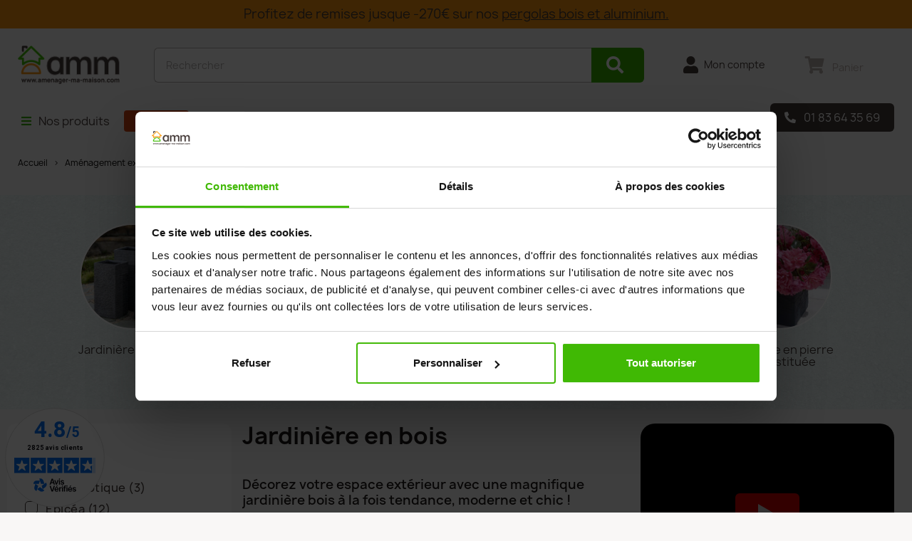

--- FILE ---
content_type: text/html; charset=utf-8
request_url: https://www.amenager-ma-maison.com/amenagement-exterieur/jardiniere-poterie/jardiniere-en-bois-2194
body_size: 36620
content:
<!doctype html>
<html lang="fr-FR">

<head>

  
    
  <meta charset="utf-8">


  <meta http-equiv="x-ua-compatible" content="ie=edge">



  <title>Jardinière en Bois au meilleur prix</title>
  
    <script data-keepinline="true">
    var ajaxGetProductUrl = '//www.amenager-ma-maison.com/module/cdc_googletagmanager/async';
    var ajaxShippingEvent = 0;
    var ajaxPaymentEvent = 1;

/* datalayer */
dataLayer = window.dataLayer || [];
    let cdcDatalayer = {"pageCategory":"category","event":"view_item_list","ecommerce":{"currency":"EUR","items":[{"item_name":"Jardiniere en bois carree avec film de protection PIN - 40 x 40 x 28 cm","item_id":"6229","price":"24.5","price_tax_exc":"24.5","price_tax_inc":"29.4","item_brand":"BURGER","item_category":"Amenagement exterieur","item_category2":"Jardiniere - Poterie","item_category3":"Jardiniere en bois","item_list_name":"Jardiniere en bois","item_list_id":"cat_2194","index":1,"quantity":1,"google_business_vertical":"retail"},{"item_name":"Jardiniere en bois carree avec film de protection PIN - 50 x 50 x 50 cm","item_id":"6230","price":"48.92","price_tax_exc":"48.92","price_tax_inc":"58.7","item_brand":"BURGER","item_category":"Amenagement exterieur","item_category2":"Jardiniere - Poterie","item_category3":"Jardiniere en bois","item_list_name":"Jardiniere en bois","item_list_id":"cat_2194","index":2,"quantity":1,"google_business_vertical":"retail"},{"item_name":"Jardiniere en bois carree avec film de protection PIN - 60 x 60 x 60 cm","item_id":"6231","price":"75.92","price_tax_exc":"75.92","price_tax_inc":"91.1","item_brand":"BURGER","item_category":"Amenagement exterieur","item_category2":"Jardiniere - Poterie","item_category3":"Jardiniere en bois","item_list_name":"Jardiniere en bois","item_list_id":"cat_2194","index":3,"quantity":1,"google_business_vertical":"retail"},{"item_name":"Jardiniere rectangulaire avec film de protection PIN - 40 x 25 x 26,5 cm","item_id":"6227","price":"21.5","price_tax_exc":"21.5","price_tax_inc":"25.8","item_brand":"BURGER","item_category":"Amenagement exterieur","item_category2":"Jardiniere - Poterie","item_category3":"Jardiniere en bois","item_list_name":"Jardiniere en bois","item_list_id":"cat_2194","index":4,"quantity":1,"google_business_vertical":"retail"},{"item_name":"Jardiniere rectangulaire avec film de protection PIN - 80 x 40 x 28 cm","item_id":"6228","price":"36.67","price_tax_exc":"36.67","price_tax_inc":"44","item_brand":"BURGER","item_category":"Amenagement exterieur","item_category2":"Jardiniere - Poterie","item_category3":"Jardiniere en bois","item_list_name":"Jardiniere en bois","item_list_id":"cat_2194","index":5,"quantity":1,"google_business_vertical":"retail"},{"item_name":"Jardiniere en bois epicea carree avec 2 anses - 40 x 40 x 32 cm","item_id":"6242","price":"34.5","price_tax_exc":"34.5","price_tax_inc":"41.4","item_brand":"OLG France","item_category":"Amenagement exterieur","item_category2":"Jardiniere - Poterie","item_category3":"Jardiniere en bois","item_list_name":"Jardiniere en bois","item_list_id":"cat_2194","index":6,"quantity":1,"google_business_vertical":"retail"},{"item_name":"Jardiniere en epicea carree avec 2 anses - 50 x 50 x 39 cm","item_id":"6243","price":"46.75","price_tax_exc":"46.75","price_tax_inc":"56.1","item_brand":"Wellton","item_category":"Amenagement exterieur","item_category2":"Jardiniere - Poterie","item_category3":"Jardiniere en bois","item_list_name":"Jardiniere en bois","item_list_id":"cat_2194","index":7,"quantity":1,"google_business_vertical":"retail"},{"item_name":"Jardiniere en epicea carree avec 2 anses et voile geotextile - 60 x 60 x 45 cm","item_id":"6244","price":"72.58","price_tax_exc":"72.58","price_tax_inc":"87.1","item_brand":"OLG France","item_category":"Amenagement exterieur","item_category2":"Jardiniere - Poterie","item_category3":"Jardiniere en bois","item_list_name":"Jardiniere en bois","item_list_id":"cat_2194","index":8,"quantity":1,"google_business_vertical":"retail"},{"item_name":"Jardiniere rectangulaire voile geotextile avec 2 anses EPICEA - 82 x 34 x 25 cm","item_id":"6245","price":"44","price_tax_exc":"44","price_tax_inc":"52.8","item_brand":"OLG France","item_category":"Amenagement exterieur","item_category2":"Jardiniere - Poterie","item_category3":"Jardiniere en bois","item_list_name":"Jardiniere en bois","item_list_id":"cat_2194","index":9,"quantity":1,"google_business_vertical":"retail"},{"item_name":"Jardiniere rectangulaire voile geotextile avec 2 anses EPICEA - 92 x 42 x 32 cm","item_id":"6246","price":"60.08","price_tax_exc":"60.08","price_tax_inc":"72.1","item_brand":"OLG France","item_category":"Amenagement exterieur","item_category2":"Jardiniere - Poterie","item_category3":"Jardiniere en bois","item_list_name":"Jardiniere en bois","item_list_id":"cat_2194","index":10,"quantity":1,"google_business_vertical":"retail"},{"item_name":"Jardiniere rectangulaire voile geotextile avec 2 anses EPICEA - 100 x 50 x 39 cm","item_id":"6247","price":"81.42","price_tax_exc":"81.42","price_tax_inc":"97.7","item_brand":"OLG France","item_category":"Amenagement exterieur","item_category2":"Jardiniere - Poterie","item_category3":"Jardiniere en bois","item_list_name":"Jardiniere en bois","item_list_id":"cat_2194","index":11,"quantity":1,"google_business_vertical":"retail"},{"item_name":"Jardiniere en bois carree avec geotextile Vendome - 46 x 46 x 44 cm - 52L","item_id":"2383","price":"42.83","price_tax_exc":"42.83","price_tax_inc":"51.4","item_brand":"BURGER","item_category":"Amenagement exterieur","item_category2":"Jardiniere - Poterie","item_category3":"Jardiniere en bois","item_list_name":"Jardiniere en bois","item_list_id":"cat_2194","index":12,"quantity":1,"google_business_vertical":"retail"},{"item_name":"Jardiniere en bois carree Vendome 60 x 60 x 65 cm - 138L","item_id":"2388","price":"86.67","price_tax_exc":"86.67","price_tax_inc":"104","item_brand":"Wellton","item_category":"Amenagement exterieur","item_category2":"Jardiniere - Poterie","item_category3":"Jardiniere en bois","item_list_name":"Jardiniere en bois","item_list_id":"cat_2194","index":13,"quantity":1,"google_business_vertical":"retail"},{"item_name":"Jardiniere en bois carree avec geotextile Vendome 70 x 70 x 75 cm - 234L","item_id":"2389","price":"112","price_tax_exc":"112","price_tax_inc":"134.4","item_brand":"Wellton","item_category":"Amenagement exterieur","item_category2":"Jardiniere - Poterie","item_category3":"Jardiniere en bois","item_list_name":"Jardiniere en bois","item_list_id":"cat_2194","index":14,"quantity":1,"google_business_vertical":"retail"},{"item_name":"Jardiniere en bois rectangulaire avec geotextile Vendome - 92 x 46 x 43 cm - 113L","item_id":"2384","price":"72.42","price_tax_exc":"72.42","price_tax_inc":"86.9","item_brand":"Wellton","item_category":"Amenagement exterieur","item_category2":"Jardiniere - Poterie","item_category3":"Jardiniere en bois","item_list_name":"Jardiniere en bois","item_list_id":"cat_2194","index":15,"quantity":1,"google_business_vertical":"retail"},{"item_name":"Jardiniere en bois rectangulaire Vendome avec geotextile 120 x 60 x 50 cm -220L","item_id":"2394","price":"104.17","price_tax_exc":"104.17","price_tax_inc":"125","item_brand":"Wellton","item_category":"Amenagement exterieur","item_category2":"Jardiniere - Poterie","item_category3":"Jardiniere en bois","item_list_name":"Jardiniere en bois","item_list_id":"cat_2194","index":16,"quantity":1,"google_business_vertical":"retail"},{"item_name":"Jardiniere en bois rectangulaire Vendome avec geotextile 140 x 70 x 50 cm - 312L","item_id":"2395","price":"156.67","price_tax_exc":"156.67","price_tax_inc":"188","item_brand":"Wellton","item_category":"Amenagement exterieur","item_category2":"Jardiniere - Poterie","item_category3":"Jardiniere en bois","item_list_name":"Jardiniere en bois","item_list_id":"cat_2194","index":17,"quantity":1,"google_business_vertical":"retail"},{"item_name":"Jardiniere carre Flux voile geotextile EPICEA – 40 x 40 x 34 cm","item_id":"6017","price":"69.17","price_tax_exc":"69.17","price_tax_inc":"83","item_brand":"OLG France","item_category":"Amenagement exterieur","item_category2":"Jardiniere - Poterie","item_category3":"Jardiniere en bois","item_list_name":"Jardiniere en bois","item_list_id":"cat_2194","index":18,"quantity":1,"google_business_vertical":"retail"},{"item_name":"Jardiniere carre Flux voile geotextile EPICEA – 50 x 50 x 38 cm","item_id":"6018","price":"90","price_tax_exc":"90","price_tax_inc":"108","item_brand":"OLG France","item_category":"Amenagement exterieur","item_category2":"Jardiniere - Poterie","item_category3":"Jardiniere en bois","item_list_name":"Jardiniere en bois","item_list_id":"cat_2194","index":19,"quantity":1,"google_business_vertical":"retail"},{"item_name":"Jardiniere rectangulaire Flux voile geotextile EPICEA – 70 x 30 x 38","item_id":"5074","price":"77","price_tax_exc":"77","price_tax_inc":"92.4","item_brand":"OLG France","item_category":"Amenagement exterieur","item_category2":"Jardiniere - Poterie","item_category3":"Jardiniere en bois","item_list_name":"Jardiniere en bois","item_list_id":"cat_2194","index":20,"quantity":1,"google_business_vertical":"retail"},{"item_name":"Jardiniere rectangulaire Flux voile geotextile epicea - 95 x 40 x 38 cm","item_id":"7148","price":"83.75","price_tax_exc":"83.75","price_tax_inc":"100.5","item_brand":"OLG France","item_category":"Amenagement exterieur","item_category2":"Jardiniere - Poterie","item_category3":"Jardiniere en bois","item_list_name":"Jardiniere en bois","item_list_id":"cat_2194","index":21,"quantity":1,"google_business_vertical":"retail"},{"item_name":"Jardiniere rectangulaire Flux voile geotextile EPICEA – 70 x 30 x 60 cm","item_id":"5075","price":"92.33","price_tax_exc":"92.33","price_tax_inc":"110.8","item_brand":"OLG France","item_category":"Amenagement exterieur","item_category2":"Jardiniere - Poterie","item_category3":"Jardiniere en bois","item_list_name":"Jardiniere en bois","item_list_id":"cat_2194","index":22,"quantity":1,"google_business_vertical":"retail"},{"item_name":"Jardiniere rectangulaire Flux voile geotextile EPICEA – 70 x 30 x 90 cm","item_id":"5076","price":"125.17","price_tax_exc":"125.17","price_tax_inc":"150.2","item_brand":"OLG France","item_category":"Amenagement exterieur","item_category2":"Jardiniere - Poterie","item_category3":"Jardiniere en bois","item_list_name":"Jardiniere en bois","item_list_id":"cat_2194","index":23,"quantity":1,"google_business_vertical":"retail"},{"item_name":"Jardiniere carre avec 2 anses voile geotextile PIN – 50 x 50 x 50 cm","item_id":"6237","price":"77.92","price_tax_exc":"77.92","price_tax_inc":"93.5","item_brand":"Wellton","item_category":"Amenagement exterieur","item_category2":"Jardiniere - Poterie","item_category3":"Jardiniere en bois","item_list_name":"Jardiniere en bois","item_list_id":"cat_2194","index":24,"quantity":1,"google_business_vertical":"retail"},{"item_name":"Jardiniere carre avec 2 anses voile geotextile PIN – 60 x 60 x 50 cm - 180 litres","item_id":"7664","price":"95.42","price_tax_exc":"95.42","price_tax_inc":"114.5","item_brand":"Wellton","item_category":"Amenagement exterieur","item_category2":"Jardiniere - Poterie","item_category3":"Jardiniere en bois","item_list_name":"Jardiniere en bois","item_list_id":"cat_2194","index":25,"quantity":1,"google_business_vertical":"retail"},{"item_name":"Jardiniere carre avec 2 anses voile geotextile PIN – 70 x 70 x 50 cm - 245 litres","item_id":"7665","price":"121.75","price_tax_exc":"121.75","price_tax_inc":"146.1","item_brand":"Wellton","item_category":"Amenagement exterieur","item_category2":"Jardiniere - Poterie","item_category3":"Jardiniere en bois","item_list_name":"Jardiniere en bois","item_list_id":"cat_2194","index":26,"quantity":1,"google_business_vertical":"retail"},{"item_name":"Jardiniere carre en PIN voile geotextile – 100 x 100 x 100 cm - 1000 litres","item_id":"7666","price":"402.5","price_tax_exc":"402.5","price_tax_inc":"483","item_brand":"Wellton","item_category":"Amenagement exterieur","item_category2":"Jardiniere - Poterie","item_category3":"Jardiniere en bois","item_list_name":"Jardiniere en bois","item_list_id":"cat_2194","index":27,"quantity":1,"google_business_vertical":"retail"},{"item_name":"Jardiniere rectangulaire voile geotextile avec 2 anses PIN - 100 x 50 x 50 cm - 167L","item_id":"6238","price":"121.75","price_tax_exc":"121.75","price_tax_inc":"146.1","item_brand":"Wellton","item_category":"Amenagement exterieur","item_category2":"Jardiniere - Poterie","item_category3":"Jardiniere en bois","item_list_name":"Jardiniere en bois","item_list_id":"cat_2194","index":28,"quantity":1,"google_business_vertical":"retail"},{"item_name":"Jardiniere rectangulaire voile geotextile avec 2 anses PIN -150 x 50 x 50 cm - 257L","item_id":"6239","price":"155.42","price_tax_exc":"155.42","price_tax_inc":"186.5","item_brand":"Wellton","item_category":"Amenagement exterieur","item_category2":"Jardiniere - Poterie","item_category3":"Jardiniere en bois","item_list_name":"Jardiniere en bois","item_list_id":"cat_2194","index":29,"quantity":1,"google_business_vertical":"retail"},{"item_name":"Jardiniere rectangulaire voile geotextile avec 2 anses PIN - 180 x 50 x 50 cm - 252L","item_id":"2208","price":"170.83","price_tax_exc":"170.83","price_tax_inc":"205","item_brand":"Wellton","item_category":"Amenagement exterieur","item_category2":"Jardiniere - Poterie","item_category3":"Jardiniere en bois","item_list_name":"Jardiniere en bois","item_list_id":"cat_2194","index":30,"quantity":1,"google_business_vertical":"retail"}]},"google_tag_params":{"ecomm_pagetype":"category","ecomm_category":"Jardiniere en bois"}};
    dataLayer.push(cdcDatalayer);

/* call to GTM Tag */
(function(w,d,s,l,i){w[l]=w[l]||[];w[l].push({'gtm.start':
new Date().getTime(),event:'gtm.js'});var f=d.getElementsByTagName(s)[0],
j=d.createElement(s),dl=l!='dataLayer'?'&l='+l:'';j.async=true;j.src=
'https://www.googletagmanager.com/gtm.js?id='+i+dl;f.parentNode.insertBefore(j,f);
})(window,document,'script','dataLayer','GTM-5DZCXS6');

/* async call to avoid cache system for dynamic data */
dataLayer.push({
  'event': 'datalayer_ready'
});
</script>
  
  <meta name="description" content="Ajoutez une touche naturelle à votre espace extérieur avec nos modèles de jardinières en bois. Large choix de produits de qualité - Livraison rapide.">
  <meta name="keywords" content="">
      <meta name="robots" content="index,follow">
        <link rel="canonical" href="https://www.amenager-ma-maison.com/amenagement-exterieur/jardiniere-poterie/jardiniere-en-bois-2194">
    
      
  
  
    <script type="application/ld+json">
  {
    "@context": "https://schema.org",
    "@type": "Organization",
    "name" : "AMENAGER MA MAISON",
    "url" : "https://www.amenager-ma-maison.com/"
         ,"logo": {
        "@type": "ImageObject",
        "url":"https://www.amenager-ma-maison.com/img/logo-1699888234.png"
      }
      }
</script>

<script type="application/ld+json">
  {
    "@context": "https://schema.org",
    "@type": "WebPage",
    "isPartOf": {
      "@type": "WebSite",
      "url":  "https://www.amenager-ma-maison.com/",
      "name": "AMENAGER MA MAISON"
    },
    "name": "Jardinière en Bois au meilleur prix",
    "url":  "https://www.amenager-ma-maison.com/amenagement-exterieur/jardiniere-poterie/jardiniere-en-bois-2194"
  }
</script>


  <script type="application/ld+json">
    {
      "@context": "https://schema.org",
      "@type": "BreadcrumbList",
      "itemListElement": [
                  {
            "@type": "ListItem",
            "position": 1,
            "name": "Accueil",
            "item": "https://www.amenager-ma-maison.com/"
          },                  {
            "@type": "ListItem",
            "position": 2,
            "name": "Aménagement extérieur",
            "item": "https://www.amenager-ma-maison.com/amenagement-exterieur-2171"
          },                  {
            "@type": "ListItem",
            "position": 3,
            "name": "Jardinière - Poterie",
            "item": "https://www.amenager-ma-maison.com/amenagement-exterieur/jardiniere-poterie-2175"
          },                  {
            "@type": "ListItem",
            "position": 4,
            "name": "Jardinière en bois",
            "item": "https://www.amenager-ma-maison.com/amenagement-exterieur/jardiniere-poterie/jardiniere-en-bois-2194"
          }              ]
    }
  </script>
  
  
  
  <script type="application/ld+json">
  {
    "@context": "https://schema.org",
    "@type": "ItemList",
    "itemListElement": [
          {
        "@type": "ListItem",
        "position": 1,
        "name": "Jardinière en bois carrée avec film de protection PIN - 40 x 40 x 28 cm",
        "url": "https://www.amenager-ma-maison.com/jardiniere-en-bois-carree-avec-film-de-protection-pin-contenance-30-l-40-x-40-x-28-cm-6229.html"
      },          {
        "@type": "ListItem",
        "position": 2,
        "name": "Jardinière en bois carrée avec film de protection PIN - 50 x 50 x 50 cm",
        "url": "https://www.amenager-ma-maison.com/jardiniere-en-bois-carree-avec-film-de-protection-pin-contenance-104-l-50-x-50-x-50-cm-6230.html"
      },          {
        "@type": "ListItem",
        "position": 3,
        "name": "Jardinière en bois carrée avec film de protection PIN - 60 x 60 x 60 cm",
        "url": "https://www.amenager-ma-maison.com/jardiniere-en-bois-carree-avec-film-de-protection-pin-contenance-169-l-60-x-60-x-60-cm-6231.html"
      },          {
        "@type": "ListItem",
        "position": 4,
        "name": "Jardinière rectangulaire avec film de protection PIN - 40 x 25 x 26,5 cm",
        "url": "https://www.amenager-ma-maison.com/jardiniere-rectangulaire-avec-film-de-protection-pin-contenance-17-l-40-x-25x-265-cm-6227.html"
      },          {
        "@type": "ListItem",
        "position": 5,
        "name": "Jardinière rectangulaire avec film de protection PIN - 80 x 40 x 28 cm",
        "url": "https://www.amenager-ma-maison.com/jardiniere-rectangulaire-avec-film-de-protection-pin-contenance-64-l-80-x-40-x-28-cm-6228.html"
      },          {
        "@type": "ListItem",
        "position": 6,
        "name": "Jardinière en bois épicéa carrée avec 2 anses - 40 x 40 x 32 cm",
        "url": "https://www.amenager-ma-maison.com/jardiniere-en-bois-epicea-carree-avec-2-anses-contenance-28-l-40-x-40-x-32-cm-6242.html"
      },          {
        "@type": "ListItem",
        "position": 7,
        "name": "Jardinière en épicéa carrée avec 2 anses - 50 x 50 x 39 cm",
        "url": "https://www.amenager-ma-maison.com/jardiniere-en-epicea-carree-avec-2-anses-contenance-60-l-50-x-50-x-39-cm-6243.html"
      },          {
        "@type": "ListItem",
        "position": 8,
        "name": "Jardinière en épicéa carrée avec 2 anses et voile géotextile - 60 x 60 x 45 cm",
        "url": "https://www.amenager-ma-maison.com/jardiniere-en-epicea-carree-avec-2-anses-et-voile-geotextile-contenance-110-l-60-x-60-x-45-cm-6244.html"
      },          {
        "@type": "ListItem",
        "position": 9,
        "name": "Jardinière rectangulaire voile géotextile avec 2 anses EPICEA - 82 x 34 x 25 cm",
        "url": "https://www.amenager-ma-maison.com/jardiniere-rectangulaire-vile-geotextile-avec-2-anses-epicea-contenance-40-l-82-x-34-x-25-cm-6245.html"
      },          {
        "@type": "ListItem",
        "position": 10,
        "name": "Jardinière rectangulaire voile géotextile avec 2 anses EPICEA - 92 x 42 x 32 cm",
        "url": "https://www.amenager-ma-maison.com/jardiniere-rectangulaire-voile-geotextile-avec-2-anses-epicea-contenance-78-l-92-x-42-x-32-cm-6246.html"
      },          {
        "@type": "ListItem",
        "position": 11,
        "name": "Jardinière rectangulaire voile géotextile avec 2 anses EPICEA - 100 x 50 x 39 cm",
        "url": "https://www.amenager-ma-maison.com/jardiniere-rectangulaire-voile-geotextile-avec-2-anses-epicea-contenance-130-l-100-x-50-x-39-cm-6247.html"
      },          {
        "@type": "ListItem",
        "position": 12,
        "name": "Jardinière en bois carrée avec géotextile Vendôme - 46 x 46 x 44 cm - 52L",
        "url": "https://www.amenager-ma-maison.com/jardiniere-en-bois-carree-vendome-46-x-46-x-44-cm-2383.html"
      },          {
        "@type": "ListItem",
        "position": 13,
        "name": "Jardinière en bois carrée Vendôme 60 x 60 x 65 cm - 138L",
        "url": "https://www.amenager-ma-maison.com/jardiniere-en-bois-carree-vendome-60-x-60-x-65-cm-2388.html"
      },          {
        "@type": "ListItem",
        "position": 14,
        "name": "Jardinière en bois carrée avec géotextile Vendôme 70 x 70 x 75 cm - 234L",
        "url": "https://www.amenager-ma-maison.com/jardiniere-en-bois-carree-vendome-70-x-70-x-75-cm-2389.html"
      },          {
        "@type": "ListItem",
        "position": 15,
        "name": "Jardinière en bois rectangulaire avec géotextile Vendôme - 92 x 46 x 43 cm - 113L",
        "url": "https://www.amenager-ma-maison.com/jardiniere-en-bois-rectangulaire-vendome-92-x-46-x-43-cm-2384.html"
      },          {
        "@type": "ListItem",
        "position": 16,
        "name": "Jardinière en bois rectangulaire Vendôme avec géotextile 120 x 60 x 50 cm -220L",
        "url": "https://www.amenager-ma-maison.com/jardiniere-en-bois-rectangulaire-vendome-120-x-60-x-50-cm-2394.html"
      },          {
        "@type": "ListItem",
        "position": 17,
        "name": "Jardinière en bois rectangulaire Vendôme avec géotextile 140 x 70 x 50 cm - 312L",
        "url": "https://www.amenager-ma-maison.com/jardiniere-en-bois-rectangulaire-vendome-140-x-70-x-50-cm-2395.html"
      },          {
        "@type": "ListItem",
        "position": 18,
        "name": "Jardinière carré Flux voile géotextile EPICEA – 40 x 40 x 34 cm",
        "url": "https://www.amenager-ma-maison.com/jardiniere-en-epicea-carre-flux-contenance-32-l-40-x-40-x-34-cm-6017.html"
      },          {
        "@type": "ListItem",
        "position": 19,
        "name": "Jardinière carré Flux voile géotextile EPICEA – 50 x 50 x 38 cm",
        "url": "https://www.amenager-ma-maison.com/jardiniere-en-epicea-carre-flux-contenance-58-l-50-x-50-x-38-cm-6018.html"
      },          {
        "@type": "ListItem",
        "position": 20,
        "name": "Jardinière rectangulaire Flux voile géotextile EPICEA – 70 x 30 x 38",
        "url": "https://www.amenager-ma-maison.com/jardiniere-en-epicea-rectangulaire-flux-contenance-50l-70-x-30-x-38-cm-5074.html"
      },          {
        "@type": "ListItem",
        "position": 21,
        "name": "Jardinière rectangulaire Flux voile géotextile épicéa - 95 x 40 x 38 cm",
        "url": "https://www.amenager-ma-maison.com/jardiniere-rectangulaire-flux-voile-geotextile-epicea-contenance-100l-95-x-40-x-38-cm-7148.html"
      },          {
        "@type": "ListItem",
        "position": 22,
        "name": "Jardinière rectangulaire Flux voile géotextile EPICEA – 70 x 30 x 60 cm",
        "url": "https://www.amenager-ma-maison.com/jardiniere-en-epicea-rectangulaire-flux-contenance-75l-70-x-30-x-60-cm-5075.html"
      },          {
        "@type": "ListItem",
        "position": 23,
        "name": "Jardinière rectangulaire Flux voile géotextile EPICEA – 70 x 30 x 90 cm",
        "url": "https://www.amenager-ma-maison.com/jardiniere-en-epicea-rectangulaire-flux-contenance-115l-70-x-30-x-90-cm-5076.html"
      },          {
        "@type": "ListItem",
        "position": 24,
        "name": "Jardinière carré avec 2 anses voile geotextile PIN – 50 x 50 x 50 cm",
        "url": "https://www.amenager-ma-maison.com/jardiniere-carre-avec-2-anses-voile-geotextile-pin-contenance-76-l-50-x-50-x-50-cm-6237.html"
      },          {
        "@type": "ListItem",
        "position": 25,
        "name": "Jardinière carré avec 2 anses voile geotextile PIN – 60 x 60 x 50 cm - 180 litres",
        "url": "https://www.amenager-ma-maison.com/jardiniere-bois-carre-60x60-cm-7664.html"
      },          {
        "@type": "ListItem",
        "position": 26,
        "name": "Jardinière carré avec 2 anses voile geotextile PIN – 70 x 70 x 50 cm - 245 litres",
        "url": "https://www.amenager-ma-maison.com/jardiniere-bois-carre-70x70-cm-7665.html"
      },          {
        "@type": "ListItem",
        "position": 27,
        "name": "Jardinière carré en PIN voile geotextile – 100 x 100 x 100 cm - 1000 litres",
        "url": "https://www.amenager-ma-maison.com/jardiniere-bois-100x100-cm-7666.html"
      },          {
        "@type": "ListItem",
        "position": 28,
        "name": "Jardinière rectangulaire voile géotextile avec 2 anses PIN - 100 x 50 x 50 cm - 167L",
        "url": "https://www.amenager-ma-maison.com/jardiniere-rectangulaire-voile-geotextile-avec-2-anses-pin-contenance-167-l-100-x-50-x-50-cm-6238.html"
      },          {
        "@type": "ListItem",
        "position": 29,
        "name": "Jardinière rectangulaire voile géotextile avec 2 anses PIN -150 x 50 x 50 cm - 257L",
        "url": "https://www.amenager-ma-maison.com/jardiniere-rectangulaire-voile-geotextile-avec-2-anses-pin-contenance-257-l-150-x-50-x-50-cm-6239.html"
      },          {
        "@type": "ListItem",
        "position": 30,
        "name": "Jardinière rectangulaire voile géotextile avec 2 anses PIN - 180 x 50 x 50 cm - 252L",
        "url": "https://www.amenager-ma-maison.com/jardiniere-en-bois-rectangulaire-olea-180-x-50-x-50-cm-2208.html"
      },          {
        "@type": "ListItem",
        "position": 31,
        "name": "Jardinière en bois carrée avec 2 anses et géotextile - 39,5 x 39,5 x 39,5 cm",
        "url": "https://www.amenager-ma-maison.com/bac-a-fleurs-splendid-carre-bas-45l-7591.html"
      },          {
        "@type": "ListItem",
        "position": 32,
        "name": "Jardinière en bois carrée avec géotextile SPLENDID -  78 x 39,5 x 39,5 cm",
        "url": "https://www.amenager-ma-maison.com/bac-a-fleurs-splendid-rectangulaire-78-x-395-x-395-cm-contenance-150-7592.html"
      },          {
        "@type": "ListItem",
        "position": 33,
        "name": "Jardinière en bois rectangle avec 2 anses et géotextile SPLENDID - 78 x 39.5 x 39.5 cm",
        "url": "https://www.amenager-ma-maison.com/bac-a-fleurs-bas-splendid-rectangle-7593.html"
      },          {
        "@type": "ListItem",
        "position": 34,
        "name": "Jardinière en bois rectangle avec géotextile SPLENDID – 78 x 28.5 x 78 cm",
        "url": "https://www.amenager-ma-maison.com/bac-a-fleurs-splendid-haut-rectangle-7594.html"
      },          {
        "@type": "ListItem",
        "position": 35,
        "name": "Jardinière haute en bois avec voile géotextile PIN - 90 x 40 x 80 cm",
        "url": "https://www.amenager-ma-maison.com/jardiniere-haute-en-bois-avec-voile-geotextile-pin-contenance-60-l-90-x-40-x-90-cm-6240.html"
      },          {
        "@type": "ListItem",
        "position": 36,
        "name": "Jardinière haute en bois avec géotextile PIN - 120 x 35 x 80 cm",
        "url": "https://www.amenager-ma-maison.com/jardiniere-haute-en-bois-avec-geotextile-pin-contenance-70-l-120-x-35-x-80-cm-6241.html"
      },          {
        "@type": "ListItem",
        "position": 37,
        "name": "Jardinière carré avec bac en acier galvanisé PIN teinté brun - 50 x 50 x 50 cm",
        "url": "https://www.amenager-ma-maison.com/jardiniere-carre-avec-bac-en-acier-galvanise-pin-teinte-brun-contenance-95-l-50-x-50-x-50-cm-6232.html"
      },          {
        "@type": "ListItem",
        "position": 38,
        "name": "Jardinière en bois avec bac en acier galvanisé teinté brun - 60 x 60 x 50 cm",
        "url": "https://www.amenager-ma-maison.com/jardiniere-en-bois-avec-bac-en-acier-galvanise-teinte-brun-contenance-143-l-60-x-60-x-50-cm-2409.html"
      },          {
        "@type": "ListItem",
        "position": 39,
        "name": "Bac à Fleurs en bois Hexagonal avec géotextile -  50 x 30 x 43 cm",
        "url": "https://www.amenager-ma-maison.com/jardiniere-hexagonale-50x30x43cm-ep45x45mm-geotextile-7588.html"
      },          {
        "@type": "ListItem",
        "position": 40,
        "name": "Jardinière octogonale en bois avec géotextile -  100 x 50 cm H.36cm",
        "url": "https://www.amenager-ma-maison.com/jardiniere-octogonale-100x36x50-r45x45-7586.html"
      },          {
        "@type": "ListItem",
        "position": 41,
        "name": "Jardinière en bois hexagonale avec géotextile - 100 x 40 cm H.36cm.",
        "url": "https://www.amenager-ma-maison.com/iniere-hexagonale-100x36x40cm-ep45x45mm-geotextile-7587.html"
      },          {
        "@type": "ListItem",
        "position": 42,
        "name": "Jardinière rectangulaire en bois SEQUOIA - 53 x 19 x 16 cm",
        "url": "https://www.amenager-ma-maison.com/jardiniere-en-bois-rectangulaire-sequoia-53-x-16-x-19-cm-3506.html"
      },          {
        "@type": "ListItem",
        "position": 43,
        "name": "Jardinière carrée en bois SEQUOIA - 38,5 x 38,5 x 52 cm",
        "url": "https://www.amenager-ma-maison.com/jardiniere-en-bois-carree-sequoia-385-x-385-x-52-cm-3509.html"
      },          {
        "@type": "ListItem",
        "position": 44,
        "name": "Jardinière rectangulaire en bois SEQUOiA - 78,5 x 38,5 x 31,5 cm",
        "url": "https://www.amenager-ma-maison.com/jardiniere-en-bois-rectangulaire-sequoia-785-x-385-x-315-cm-3508.html"
      },          {
        "@type": "ListItem",
        "position": 45,
        "name": "Jardinière carrée en bois SEQUOIA - 59 x 59 x 37 cm",
        "url": "https://www.amenager-ma-maison.com/jardiniere-en-bois-carree-sequoia-59-x-59-x-37-cm-3504.html"
      },          {
        "@type": "ListItem",
        "position": 46,
        "name": "Jardinière carrée en PIN - 50 x 50 x 50 cm",
        "url": "https://www.amenager-ma-maison.com/jardiniere-en-bois-carree-50-x-50-x-50-cm-1572.html"
      },          {
        "@type": "ListItem",
        "position": 47,
        "name": "Jardinière conique blanchi vaso BOIS EXOTIQUE - Contenance 130 L - 47 x 47 x 60 cm",
        "url": "https://www.amenager-ma-maison.com/jardiniere-en-bois-conique-blanchi-vaso-47-x-47-x-60-cm-1571.html"
      },          {
        "@type": "ListItem",
        "position": 48,
        "name": "Jardinière conique blanchi Vaso BOIS EXOTIQUE - Contenance 260 L - 59 x 59 x 75 cm",
        "url": "https://www.amenager-ma-maison.com/jardiniere-en-bois-conique-blanchi-vaso-59-x-59-x-75-cm-2205.html"
      }        ]
  }
</script>

  
  
    
                
                            
        <link rel="next" href="https://www.amenager-ma-maison.com/amenagement-exterieur/jardiniere-poterie/jardiniere-en-bois-2194?page=2">  

  
    <meta property="og:title" content="Jardinière en Bois au meilleur prix" />
    <meta property="og:description" content="Ajoutez une touche naturelle à votre espace extérieur avec nos modèles de jardinières en bois. Large choix de produits de qualité - Livraison rapide." />
    <meta property="og:url" content="https://www.amenager-ma-maison.com/amenagement-exterieur/jardiniere-poterie/jardiniere-en-bois-2194" />
    <meta property="og:site_name" content="AMENAGER MA MAISON" />
    <meta property="og:type" content="website" />    



  <meta name="viewport" content="width=device-width, initial-scale=1">



  <link rel="icon" type="image/vnd.microsoft.icon" href="https://www.amenager-ma-maison.com/img/favicon.ico?1699888234">
  <link rel="shortcut icon" type="image/x-icon" href="https://www.amenager-ma-maison.com/img/favicon.ico?1699888234">





    <link rel="stylesheet" href="https://www.amenager-ma-maison.com/themes/amm/assets/cache/theme-181a25594.css" type="text/css" media="all">




  

  <script type="text/javascript">
        var ajaxUrlAmm = "modules\/ammproduct\/ajax.php";
        var kpopupbaseurl = "https:\/\/www.amenager-ma-maison.com\/";
        var kpopuplocale = "fr";
        var prestashop = {"cart":{"products":[],"totals":{"total":{"type":"total","label":"Total","amount":0,"value":"0,00\u00a0\u20ac"},"total_including_tax":{"type":"total","label":"Total TTC\u00a0:","amount":0,"value":"0,00\u00a0\u20ac"},"total_excluding_tax":{"type":"total","label":"Total HT\u00a0:","amount":0,"value":"0,00\u00a0\u20ac"}},"subtotals":{"products":{"type":"products","label":"Sous-total","amount":0,"value":"0,00\u00a0\u20ac"},"discounts":null,"shipping":{"type":"shipping","label":"","amount":"","value":""},"tax":null},"products_count":0,"summary_string":"0 articles","vouchers":{"allowed":1,"added":[]},"discounts":[],"minimalPurchase":0,"minimalPurchaseRequired":""},"currency":{"id":1,"name":"Euro","iso_code":"EUR","iso_code_num":"978","sign":"\u20ac"},"customer":{"lastname":null,"firstname":null,"email":null,"birthday":null,"newsletter":null,"newsletter_date_add":null,"optin":null,"website":null,"company":null,"siret":null,"ape":null,"is_logged":false,"gender":{"type":null,"name":null},"addresses":[]},"country":{"id_zone":6,"id_currency":0,"call_prefix":33,"iso_code":"FR","active":"1","contains_states":"0","need_identification_number":"0","need_zip_code":"1","zip_code_format":"NNNNN","display_tax_label":"1","name":"France","id":8},"language":{"name":"Fran\u00e7ais (French)","iso_code":"fr","locale":"fr-FR","language_code":"fr-fr","active":"1","is_rtl":"0","date_format_lite":"d\/m\/Y","date_format_full":"d\/m\/Y H:i:s","id":1},"page":{"title":"","canonical":"https:\/\/www.amenager-ma-maison.com\/amenagement-exterieur\/jardiniere-poterie\/jardiniere-en-bois-2194","meta":{"title":"Jardini\u00e8re en Bois au meilleur prix","description":"Ajoutez une touche naturelle \u00e0 votre espace ext\u00e9rieur avec nos mod\u00e8les de jardini\u00e8res en bois. Large choix de produits de qualit\u00e9 - Livraison rapide.","keywords":"","robots":"index"},"page_name":"category","body_classes":{"lang-fr":true,"lang-rtl":false,"country-FR":true,"currency-EUR":true,"layout-left-column":true,"page-category":true,"tax-display-enabled":true,"page-customer-account":false,"category-id-2194":true,"category-Jardini\u00e8re en bois":true,"category-id-parent-2175":true,"category-depth-level-4":true},"admin_notifications":[],"password-policy":{"feedbacks":{"0":"Tr\u00e8s faible","1":"Faible","2":"Moyenne","3":"Fort","4":"Tr\u00e8s fort","Straight rows of keys are easy to guess":"Les suites de touches sur le clavier sont faciles \u00e0 deviner","Short keyboard patterns are easy to guess":"Les mod\u00e8les courts sur le clavier sont faciles \u00e0 deviner.","Use a longer keyboard pattern with more turns":"Utilisez une combinaison de touches plus longue et plus complexe.","Repeats like \"aaa\" are easy to guess":"Les r\u00e9p\u00e9titions (ex. : \"aaa\") sont faciles \u00e0 deviner.","Repeats like \"abcabcabc\" are only slightly harder to guess than \"abc\"":"Les r\u00e9p\u00e9titions (ex. : \"abcabcabc\") sont seulement un peu plus difficiles \u00e0 deviner que \"abc\".","Sequences like abc or 6543 are easy to guess":"Les s\u00e9quences (ex. : abc ou 6543) sont faciles \u00e0 deviner.","Recent years are easy to guess":"Les ann\u00e9es r\u00e9centes sont faciles \u00e0 deviner.","Dates are often easy to guess":"Les dates sont souvent faciles \u00e0 deviner.","This is a top-10 common password":"Ce mot de passe figure parmi les 10 mots de passe les plus courants.","This is a top-100 common password":"Ce mot de passe figure parmi les 100 mots de passe les plus courants.","This is a very common password":"Ceci est un mot de passe tr\u00e8s courant.","This is similar to a commonly used password":"Ce mot de passe est similaire \u00e0 un mot de passe couramment utilis\u00e9.","A word by itself is easy to guess":"Un mot seul est facile \u00e0 deviner.","Names and surnames by themselves are easy to guess":"Les noms et les surnoms seuls sont faciles \u00e0 deviner.","Common names and surnames are easy to guess":"Les noms et les pr\u00e9noms courants sont faciles \u00e0 deviner.","Use a few words, avoid common phrases":"Utilisez quelques mots, \u00e9vitez les phrases courantes.","No need for symbols, digits, or uppercase letters":"Pas besoin de symboles, de chiffres ou de majuscules.","Avoid repeated words and characters":"\u00c9viter de r\u00e9p\u00e9ter les mots et les caract\u00e8res.","Avoid sequences":"\u00c9viter les s\u00e9quences.","Avoid recent years":"\u00c9vitez les ann\u00e9es r\u00e9centes.","Avoid years that are associated with you":"\u00c9vitez les ann\u00e9es qui vous sont associ\u00e9es.","Avoid dates and years that are associated with you":"\u00c9vitez les dates et les ann\u00e9es qui vous sont associ\u00e9es.","Capitalization doesn't help very much":"Les majuscules ne sont pas tr\u00e8s utiles.","All-uppercase is almost as easy to guess as all-lowercase":"Un mot de passe tout en majuscules est presque aussi facile \u00e0 deviner qu'un mot de passe tout en minuscules.","Reversed words aren't much harder to guess":"Les mots invers\u00e9s ne sont pas beaucoup plus difficiles \u00e0 deviner.","Predictable substitutions like '@' instead of 'a' don't help very much":"Les substitutions pr\u00e9visibles comme '\"@\" au lieu de \"a\" n'aident pas beaucoup.","Add another word or two. Uncommon words are better.":"Ajoutez un autre mot ou deux. Pr\u00e9f\u00e9rez les mots peu courants."}}},"shop":{"name":"AMENAGER MA MAISON","logo":"https:\/\/www.amenager-ma-maison.com\/img\/logo-1699888234.png","stores_icon":"https:\/\/www.amenager-ma-maison.com\/img\/logo_stores.png","favicon":"https:\/\/www.amenager-ma-maison.com\/img\/favicon.ico"},"core_js_public_path":"\/themes\/","urls":{"base_url":"https:\/\/www.amenager-ma-maison.com\/","current_url":"https:\/\/www.amenager-ma-maison.com\/amenagement-exterieur\/jardiniere-poterie\/jardiniere-en-bois-2194","shop_domain_url":"https:\/\/www.amenager-ma-maison.com","img_ps_url":"https:\/\/www.amenager-ma-maison.com\/img\/","img_cat_url":"https:\/\/www.amenager-ma-maison.com\/img\/c\/","img_lang_url":"https:\/\/www.amenager-ma-maison.com\/img\/l\/","img_prod_url":"https:\/\/www.amenager-ma-maison.com\/img\/p\/","img_manu_url":"https:\/\/www.amenager-ma-maison.com\/img\/m\/","img_sup_url":"https:\/\/www.amenager-ma-maison.com\/img\/su\/","img_ship_url":"https:\/\/www.amenager-ma-maison.com\/img\/s\/","img_store_url":"https:\/\/www.amenager-ma-maison.com\/img\/st\/","img_col_url":"https:\/\/www.amenager-ma-maison.com\/img\/co\/","img_url":"https:\/\/www.amenager-ma-maison.com\/themes\/amm\/assets\/img\/","css_url":"https:\/\/www.amenager-ma-maison.com\/themes\/amm\/assets\/css\/","js_url":"https:\/\/www.amenager-ma-maison.com\/themes\/amm\/assets\/js\/","pic_url":"https:\/\/www.amenager-ma-maison.com\/upload\/","theme_assets":"https:\/\/www.amenager-ma-maison.com\/themes\/amm\/assets\/","theme_dir":"https:\/\/www.amenager-ma-maison.com\/var\/www\/amenager\/www\/themes\/amm\/","pages":{"address":"https:\/\/www.amenager-ma-maison.com\/adresse","addresses":"https:\/\/www.amenager-ma-maison.com\/adresses","authentication":"https:\/\/www.amenager-ma-maison.com\/authentification","manufacturer":"https:\/\/www.amenager-ma-maison.com\/fabricants","cart":"https:\/\/www.amenager-ma-maison.com\/panier","category":"https:\/\/www.amenager-ma-maison.com\/index.php?controller=category","cms":"https:\/\/www.amenager-ma-maison.com\/index.php?controller=cms","contact":"https:\/\/www.amenager-ma-maison.com\/contactez-nous","discount":"https:\/\/www.amenager-ma-maison.com\/bons-de-reduction","guest_tracking":"https:\/\/www.amenager-ma-maison.com\/guest-tracking","history":"https:\/\/www.amenager-ma-maison.com\/historique-des-commandes","identity":"https:\/\/www.amenager-ma-maison.com\/identite","index":"https:\/\/www.amenager-ma-maison.com\/","my_account":"https:\/\/www.amenager-ma-maison.com\/mon-compte","order_confirmation":"https:\/\/www.amenager-ma-maison.com\/index.php?controller=order-confirmation","order_detail":"https:\/\/www.amenager-ma-maison.com\/index.php?controller=order-detail","order_follow":"https:\/\/www.amenager-ma-maison.com\/details-de-la-commande","order":"https:\/\/www.amenager-ma-maison.com\/commande","order_return":"https:\/\/www.amenager-ma-maison.com\/index.php?controller=order-return","order_slip":"https:\/\/www.amenager-ma-maison.com\/avoirs","pagenotfound":"https:\/\/www.amenager-ma-maison.com\/erreur-404","password":"https:\/\/www.amenager-ma-maison.com\/mot-de-passe-oublie","pdf_invoice":"https:\/\/www.amenager-ma-maison.com\/index.php?controller=pdf-invoice","pdf_order_return":"https:\/\/www.amenager-ma-maison.com\/index.php?controller=pdf-order-return","pdf_order_slip":"https:\/\/www.amenager-ma-maison.com\/index.php?controller=pdf-order-slip","prices_drop":"https:\/\/www.amenager-ma-maison.com\/index.php?controller=prices-drop","product":"https:\/\/www.amenager-ma-maison.com\/index.php?controller=product","registration":"https:\/\/www.amenager-ma-maison.com\/index.php?controller=registration","search":"https:\/\/www.amenager-ma-maison.com\/recherche","sitemap":"https:\/\/www.amenager-ma-maison.com\/plan-du-site","stores":"https:\/\/www.amenager-ma-maison.com\/magasins","supplier":"https:\/\/www.amenager-ma-maison.com\/fournisseurs","new_products":"https:\/\/www.amenager-ma-maison.com\/nouveaux-produits","brands":"https:\/\/www.amenager-ma-maison.com\/fabricants","register":"https:\/\/www.amenager-ma-maison.com\/index.php?controller=registration","order_login":"https:\/\/www.amenager-ma-maison.com\/commande?login=1"},"alternative_langs":[],"actions":{"logout":"https:\/\/www.amenager-ma-maison.com\/?mylogout="},"no_picture_image":{"bySize":{"cart_default":{"url":"https:\/\/www.amenager-ma-maison.com\/img\/p\/fr-default-cart_default.jpg","width":80,"height":80},"small_default":{"url":"https:\/\/www.amenager-ma-maison.com\/img\/p\/fr-default-small_default.jpg","width":98,"height":98},"medium_default":{"url":"https:\/\/www.amenager-ma-maison.com\/img\/p\/fr-default-medium_default.jpg","width":125,"height":125},"home_default":{"url":"https:\/\/www.amenager-ma-maison.com\/img\/p\/fr-default-home_default.jpg","width":250,"height":250},"amm_home_default":{"url":"https:\/\/www.amenager-ma-maison.com\/img\/p\/fr-default-amm_home_default.jpg","width":280,"height":280},"large_default":{"url":"https:\/\/www.amenager-ma-maison.com\/img\/p\/fr-default-large_default.jpg","width":458,"height":458},"amm_abri":{"url":"https:\/\/www.amenager-ma-maison.com\/img\/p\/fr-default-amm_abri.jpg","width":750,"height":458},"thickbox_default":{"url":"https:\/\/www.amenager-ma-maison.com\/img\/p\/fr-default-thickbox_default.jpg","width":800,"height":800}},"small":{"url":"https:\/\/www.amenager-ma-maison.com\/img\/p\/fr-default-cart_default.jpg","width":80,"height":80},"medium":{"url":"https:\/\/www.amenager-ma-maison.com\/img\/p\/fr-default-amm_home_default.jpg","width":280,"height":280},"large":{"url":"https:\/\/www.amenager-ma-maison.com\/img\/p\/fr-default-thickbox_default.jpg","width":800,"height":800},"legend":""}},"configuration":{"display_taxes_label":true,"display_prices_tax_incl":true,"is_catalog":false,"show_prices":true,"opt_in":{"partner":false},"quantity_discount":{"type":"discount","label":"Remise sur prix unitaire"},"voucher_enabled":1,"return_enabled":0},"field_required":[],"breadcrumb":{"links":[{"title":"Accueil","url":"https:\/\/www.amenager-ma-maison.com\/"},{"title":"Am\u00e9nagement ext\u00e9rieur","url":"https:\/\/www.amenager-ma-maison.com\/amenagement-exterieur-2171"},{"title":"Jardini\u00e8re - Poterie","url":"https:\/\/www.amenager-ma-maison.com\/amenagement-exterieur\/jardiniere-poterie-2175"},{"title":"Jardini\u00e8re en bois","url":"https:\/\/www.amenager-ma-maison.com\/amenagement-exterieur\/jardiniere-poterie\/jardiniere-en-bois-2194"}],"count":4},"link":{"protocol_link":"https:\/\/","protocol_content":"https:\/\/"},"time":1769109359,"static_token":"631bb15767f29e750ffa4862a5052d0a","token":"46ca9edf2f7293903e796de28492fc89","debug":false};
        var prestashopFacebookAjaxController = "https:\/\/www.amenager-ma-maison.com\/module\/ps_facebook\/Ajax";
        var psemailsubscription_subscription = "https:\/\/www.amenager-ma-maison.com\/module\/ps_emailsubscription\/subscription";
        var psr_icon_color = "#F19D76";
      </script>



  <div class="header-banner">
    
	<script async charset="utf-8" src="https://widgets.rr.skeepers.io/generated/f1fc7fda-b6c2-d724-c95a-11e21e6b122c/65477b06-9813-4c84-8eaf-e3a88911042e.js"></script>
  </div>



  <style>.ets_mm_megamenu .mm_menus_li .h4,
.ets_mm_megamenu .mm_menus_li .h5,
.ets_mm_megamenu .mm_menus_li .h6,
.ets_mm_megamenu .mm_menus_li .h1,
.ets_mm_megamenu .mm_menus_li .h2,
.ets_mm_megamenu .mm_menus_li .h3,
.ets_mm_megamenu .mm_menus_li .h4 *:not(i),
.ets_mm_megamenu .mm_menus_li .h5 *:not(i),
.ets_mm_megamenu .mm_menus_li .h6 *:not(i),
.ets_mm_megamenu .mm_menus_li .h1 *:not(i),
.ets_mm_megamenu .mm_menus_li .h2 *:not(i),
.ets_mm_megamenu .mm_menus_li .h3 *:not(i),
.ets_mm_megamenu .mm_menus_li > a{
    font-family: inherit;
}
.ets_mm_megamenu *:not(.fa):not(i){
    font-family: inherit;
}

.ets_mm_block *{
    font-size: 14px;
}    

@media (min-width: 768px){
/*layout 1*/
    .ets_mm_megamenu.layout_layout1{
        background: ;
    }
    .layout_layout1 .ets_mm_megamenu_content{
      background: linear-gradient(#FFFFFF, #F2F2F2) repeat scroll 0 0 rgba(0, 0, 0, 0);
      background: -webkit-linear-gradient(#FFFFFF, #F2F2F2) repeat scroll 0 0 rgba(0, 0, 0, 0);
      background: -o-linear-gradient(#FFFFFF, #F2F2F2) repeat scroll 0 0 rgba(0, 0, 0, 0);
    }
    .ets_mm_megamenu.layout_layout1:not(.ybc_vertical_menu) .mm_menus_ul{
         background: ;
    }

    #header .layout_layout1:not(.ybc_vertical_menu) .mm_menus_li > a,
    .layout_layout1 .ybc-menu-vertical-button,
    .layout_layout1 .mm_extra_item *{
        color: 
    }
    .layout_layout1 .ybc-menu-vertical-button .ybc-menu-button-toggle_icon_default .icon-bar{
        background-color: 
    }
    .layout_layout1:not(.click_open_submenu) .mm_menus_li:hover > a,
    .layout_layout1.click_open_submenu .mm_menus_li.open_li > a,
    .layout_layout1 .mm_menus_li.active > a,
    #header .layout_layout1:not(.click_open_submenu) .mm_menus_li:hover > a,
    #header .layout_layout1.click_open_submenu .mm_menus_li.open_li > a,
    #header .layout_layout1 .mm_menus_li.menu_hover > a,
    .layout_layout1:hover .ybc-menu-vertical-button,
    .layout_layout1 .mm_extra_item button[type="submit"]:hover i,
    #header .layout_layout1 .mm_menus_li.active > a{
        color: ;
    }
    
    .layout_layout1:not(.ybc_vertical_menu):not(.click_open_submenu) .mm_menus_li > a:before,
    .layout_layout1:not(.ybc_vertical_menu).click_open_submenu .mm_menus_li.open_li > a:before,
    .layout_layout1.ybc_vertical_menu:hover .ybc-menu-vertical-button:before,
    .layout_layout1:hover .ybc-menu-vertical-button .ybc-menu-button-toggle_icon_default .icon-bar,
    .ybc-menu-vertical-button.layout_layout1:hover{background-color: ;}
    
    .layout_layout1:not(.ybc_vertical_menu):not(.click_open_submenu) .mm_menus_li:hover > a,
    .layout_layout1:not(.ybc_vertical_menu).click_open_submenu .mm_menus_li.open_li > a,
    .layout_layout1:not(.ybc_vertical_menu) .mm_menus_li.menu_hover > a,
    .ets_mm_megamenu.layout_layout1.ybc_vertical_menu:hover,
    #header .layout_layout1:not(.ybc_vertical_menu):not(.click_open_submenu) .mm_menus_li:hover > a,
    #header .layout_layout1:not(.ybc_vertical_menu).click_open_submenu .mm_menus_li.open_li > a,
    #header .layout_layout1:not(.ybc_vertical_menu) .mm_menus_li.menu_hover > a,
    .ets_mm_megamenu.layout_layout1.ybc_vertical_menu:hover{
        background: ;
    }
    
    .layout_layout1.ets_mm_megamenu .mm_columns_ul,
    .layout_layout1.ybc_vertical_menu .mm_menus_ul{
        background-color: ;
    }
    #header .layout_layout1 .ets_mm_block_content a,
    #header .layout_layout1 .ets_mm_block_content p,
    .layout_layout1.ybc_vertical_menu .mm_menus_li > a,
    #header .layout_layout1.ybc_vertical_menu .mm_menus_li > a{
        color: ;
    }
    
    .layout_layout1 .mm_columns_ul .h1,
    .layout_layout1 .mm_columns_ul .h2,
    .layout_layout1 .mm_columns_ul .h3,
    .layout_layout1 .mm_columns_ul .h4,
    .layout_layout1 .mm_columns_ul .h5,
    .layout_layout1 .mm_columns_ul .h6,
    .layout_layout1 .mm_columns_ul .ets_mm_block > .h1 a,
    .layout_layout1 .mm_columns_ul .ets_mm_block > .h2 a,
    .layout_layout1 .mm_columns_ul .ets_mm_block > .h3 a,
    .layout_layout1 .mm_columns_ul .ets_mm_block > .h4 a,
    .layout_layout1 .mm_columns_ul .ets_mm_block > .h5 a,
    .layout_layout1 .mm_columns_ul .ets_mm_block > .h6 a,
    #header .layout_layout1 .mm_columns_ul .ets_mm_block > .h1 a,
    #header .layout_layout1 .mm_columns_ul .ets_mm_block > .h2 a,
    #header .layout_layout1 .mm_columns_ul .ets_mm_block > .h3 a,
    #header .layout_layout1 .mm_columns_ul .ets_mm_block > .h4 a,
    #header .layout_layout1 .mm_columns_ul .ets_mm_block > .h5 a,
    #header .layout_layout1 .mm_columns_ul .ets_mm_block > .h6 a,
    .layout_layout1 .mm_columns_ul .h1,
    .layout_layout1 .mm_columns_ul .h2,
    .layout_layout1 .mm_columns_ul .h3,
    .layout_layout1 .mm_columns_ul .h4,
    .layout_layout1 .mm_columns_ul .h5,
    .layout_layout1 .mm_columns_ul .h6{
        color: ;
    }
    
    
    .layout_layout1 li:hover > a,
    .layout_layout1 li > a:hover,
    .layout_layout1 .mm_tabs_li.open .mm_tab_toggle_title,
    .layout_layout1 .mm_tabs_li.open .mm_tab_toggle_title a,
    .layout_layout1 .mm_tabs_li:hover .mm_tab_toggle_title,
    .layout_layout1 .mm_tabs_li:hover .mm_tab_toggle_title a,
    #header .layout_layout1 .mm_tabs_li.open .mm_tab_toggle_title,
    #header .layout_layout1 .mm_tabs_li.open .mm_tab_toggle_title a,
    #header .layout_layout1 .mm_tabs_li:hover .mm_tab_toggle_title,
    #header .layout_layout1 .mm_tabs_li:hover .mm_tab_toggle_title a,
    .layout_layout1.ybc_vertical_menu .mm_menus_li > a,
    #header .layout_layout1 li:hover > a,
    .layout_layout1.ybc_vertical_menu:not(.click_open_submenu) .mm_menus_li:hover > a,
    .layout_layout1.ybc_vertical_menu.click_open_submenu .mm_menus_li.open_li > a,
    #header .layout_layout1.ybc_vertical_menu:not(.click_open_submenu) .mm_menus_li:hover > a,
    #header .layout_layout1.ybc_vertical_menu.click_open_submenu .mm_menus_li.open_li > a,
    #header .layout_layout1 .mm_columns_ul .mm_block_type_product .product-title > a:hover,
    #header .layout_layout1 li > a:hover{color: ;}
    
    
/*end layout 1*/
    
    
    /*layout 2*/
    .ets_mm_megamenu.layout_layout2{
        background-color: #3cabdb;
    }
    
    #header .layout_layout2:not(.ybc_vertical_menu) .mm_menus_li > a,
    .layout_layout2 .ybc-menu-vertical-button,
    .layout_layout2 .mm_extra_item *{
        color: #ffffff
    }
    .layout_layout2 .ybc-menu-vertical-button .ybc-menu-button-toggle_icon_default .icon-bar{
        background-color: #ffffff
    }
    .layout_layout2:not(.ybc_vertical_menu):not(.click_open_submenu) .mm_menus_li:hover > a,
    .layout_layout2:not(.ybc_vertical_menu).click_open_submenu .mm_menus_li.open_li > a,
    .layout_layout2:not(.ybc_vertical_menu) .mm_menus_li.active > a,
    #header .layout_layout2:not(.ybc_vertical_menu):not(.click_open_submenu) .mm_menus_li:hover > a,
    #header .layout_layout2:not(.ybc_vertical_menu).click_open_submenu .mm_menus_li.open_li > a,
    .layout_layout2:hover .ybc-menu-vertical-button,
    .layout_layout2 .mm_extra_item button[type="submit"]:hover i,
    #header .layout_layout2:not(.ybc_vertical_menu) .mm_menus_li.active > a{color: #ffffff;}
    
    .layout_layout2:hover .ybc-menu-vertical-button .ybc-menu-button-toggle_icon_default .icon-bar{
        background-color: #ffffff;
    }
    .layout_layout2:not(.ybc_vertical_menu):not(.click_open_submenu) .mm_menus_li:hover > a,
    .layout_layout2:not(.ybc_vertical_menu).click_open_submenu .mm_menus_li.open_li > a,
    #header .layout_layout2:not(.ybc_vertical_menu):not(.click_open_submenu) .mm_menus_li:hover > a,
    #header .layout_layout2:not(.ybc_vertical_menu).click_open_submenu .mm_menus_li.open_li > a,
    .ets_mm_megamenu.layout_layout2.ybc_vertical_menu:hover{
        background-color: #50b4df;
    }
    
    .layout_layout2.ets_mm_megamenu .mm_columns_ul,
    .layout_layout2.ybc_vertical_menu .mm_menus_ul{
        background-color: #ffffff;
    }
    #header .layout_layout2 .ets_mm_block_content a,
    .layout_layout2.ybc_vertical_menu .mm_menus_li > a,
    #header .layout_layout2.ybc_vertical_menu .mm_menus_li > a,
    #header .layout_layout2 .ets_mm_block_content p{
        color: #666666;
    }
    
    .layout_layout2 .mm_columns_ul .h1,
    .layout_layout2 .mm_columns_ul .h2,
    .layout_layout2 .mm_columns_ul .h3,
    .layout_layout2 .mm_columns_ul .h4,
    .layout_layout2 .mm_columns_ul .h5,
    .layout_layout2 .mm_columns_ul .h6,
    .layout_layout2 .mm_columns_ul .ets_mm_block > .h1 a,
    .layout_layout2 .mm_columns_ul .ets_mm_block > .h2 a,
    .layout_layout2 .mm_columns_ul .ets_mm_block > .h3 a,
    .layout_layout2 .mm_columns_ul .ets_mm_block > .h4 a,
    .layout_layout2 .mm_columns_ul .ets_mm_block > .h5 a,
    .layout_layout2 .mm_columns_ul .ets_mm_block > .h6 a,
    #header .layout_layout2 .mm_columns_ul .ets_mm_block > .h1 a,
    #header .layout_layout2 .mm_columns_ul .ets_mm_block > .h2 a,
    #header .layout_layout2 .mm_columns_ul .ets_mm_block > .h3 a,
    #header .layout_layout2 .mm_columns_ul .ets_mm_block > .h4 a,
    #header .layout_layout2 .mm_columns_ul .ets_mm_block > .h5 a,
    #header .layout_layout2 .mm_columns_ul .ets_mm_block > .h6 a,
    .layout_layout2 .mm_columns_ul .h1,
    .layout_layout2 .mm_columns_ul .h2,
    .layout_layout2 .mm_columns_ul .h3,
    .layout_layout2 .mm_columns_ul .h4,
    .layout_layout2 .mm_columns_ul .h5,
    .layout_layout2 .mm_columns_ul .h6{
        color: #414141;
    }
    
    
    .layout_layout2 li:hover > a,
    .layout_layout2 li > a:hover,
    .layout_layout2 .mm_tabs_li.open .mm_tab_toggle_title,
    .layout_layout2 .mm_tabs_li.open .mm_tab_toggle_title a,
    .layout_layout2 .mm_tabs_li:hover .mm_tab_toggle_title,
    .layout_layout2 .mm_tabs_li:hover .mm_tab_toggle_title a,
    #header .layout_layout2 .mm_tabs_li.open .mm_tab_toggle_title,
    #header .layout_layout2 .mm_tabs_li.open .mm_tab_toggle_title a,
    #header .layout_layout2 .mm_tabs_li:hover .mm_tab_toggle_title,
    #header .layout_layout2 .mm_tabs_li:hover .mm_tab_toggle_title a,
    #header .layout_layout2 li:hover > a,
    .layout_layout2.ybc_vertical_menu .mm_menus_li > a,
    .layout_layout2.ybc_vertical_menu:not(.click_open_submenu) .mm_menus_li:hover > a,
    .layout_layout2.ybc_vertical_menu.click_open_submenu .mm_menus_li.open_li > a,
    #header .layout_layout2.ybc_vertical_menu:not(.click_open_submenu) .mm_menus_li:hover > a,
    #header .layout_layout2.ybc_vertical_menu.click_open_submenu.open_li .mm_menus_li > a,
    #header .layout_layout2 .mm_columns_ul .mm_block_type_product .product-title > a:hover,
    #header .layout_layout2 li > a:hover{color: #fc4444;}
    
    
    
    /*layout 3*/
    .ets_mm_megamenu.layout_layout3,
    .layout_layout3 .mm_tab_li_content{
        background-color: #333333;
        
    }
    #header .layout_layout3:not(.ybc_vertical_menu) .mm_menus_li > a,
    .layout_layout3 .ybc-menu-vertical-button,
    .layout_layout3 .mm_extra_item *{
        color: #ffffff
    }
    .layout_layout3 .ybc-menu-vertical-button .ybc-menu-button-toggle_icon_default .icon-bar{
        background-color: #ffffff
    }
    .layout_layout3:not(.click_open_submenu) .mm_menus_li:hover > a,
    .layout_layout3.click_open_submenu .mm_menus_li.open_li > a,
    .layout_layout3 .mm_menus_li.active > a,
    .layout_layout3 .mm_extra_item button[type="submit"]:hover i,
    #header .layout_layout3:not(.click_open_submenu) .mm_menus_li:hover > a,
    #header .layout_layout3.click_open_submenu .mm_menus_li.open_li > a,
    #header .layout_layout3 .mm_menus_li.active > a,
    .layout_layout3:hover .ybc-menu-vertical-button,
    .layout_layout3:hover .ybc-menu-vertical-button .ybc-menu-button-toggle_icon_default .icon-bar{
        color: #ffffff;
    }
    
    .layout_layout3:not(.ybc_vertical_menu):not(.click_open_submenu) .mm_menus_li:hover > a,
    .layout_layout3:not(.ybc_vertical_menu).click_open_submenu .mm_menus_li.open_li > a,
    #header .layout_layout3:not(.ybc_vertical_menu):not(.click_open_submenu) .mm_menus_li:hover > a,
    #header .layout_layout3:not(.ybc_vertical_menu).click_open_submenu .mm_menus_li.open_li > a,
    .ets_mm_megamenu.layout_layout3.ybc_vertical_menu:hover,
    .layout_layout3 .mm_tabs_li.open .mm_columns_contents_ul,
    .layout_layout3 .mm_tabs_li.open .mm_tab_li_content {
        background-color: #000000;
    }
    .layout_layout3 .mm_tabs_li.open.mm_tabs_has_content .mm_tab_li_content .mm_tab_name::before{
        border-right-color: #000000;
    }
    .layout_layout3.ets_mm_megamenu .mm_columns_ul,
    .ybc_vertical_menu.layout_layout3 .mm_menus_ul.ets_mn_submenu_full_height .mm_menus_li:hover a::before,
    .layout_layout3.ybc_vertical_menu .mm_menus_ul{
        background-color: #000000;
        border-color: #000000;
    }
    #header .layout_layout3 .ets_mm_block_content a,
    #header .layout_layout3 .ets_mm_block_content p,
    .layout_layout3.ybc_vertical_menu .mm_menus_li > a,
    #header .layout_layout3.ybc_vertical_menu .mm_menus_li > a{
        color: #dcdcdc;
    }
    
    .layout_layout3 .mm_columns_ul .h1,
    .layout_layout3 .mm_columns_ul .h2,
    .layout_layout3 .mm_columns_ul .h3,
    .layout_layout3 .mm_columns_ul .h4,
    .layout_layout3 .mm_columns_ul .h5,
    .layout_layout3 .mm_columns_ul .h6,
    .layout_layout3 .mm_columns_ul .ets_mm_block > .h1 a,
    .layout_layout3 .mm_columns_ul .ets_mm_block > .h2 a,
    .layout_layout3 .mm_columns_ul .ets_mm_block > .h3 a,
    .layout_layout3 .mm_columns_ul .ets_mm_block > .h4 a,
    .layout_layout3 .mm_columns_ul .ets_mm_block > .h5 a,
    .layout_layout3 .mm_columns_ul .ets_mm_block > .h6 a,
    #header .layout_layout3 .mm_columns_ul .ets_mm_block > .h1 a,
    #header .layout_layout3 .mm_columns_ul .ets_mm_block > .h2 a,
    #header .layout_layout3 .mm_columns_ul .ets_mm_block > .h3 a,
    #header .layout_layout3 .mm_columns_ul .ets_mm_block > .h4 a,
    #header .layout_layout3 .mm_columns_ul .ets_mm_block > .h5 a,
    #header .layout_layout3 .mm_columns_ul .ets_mm_block > .h6 a,
    .layout_layout3 .mm_columns_ul .h1,
    .layout_layout3 .mm_columns_ul .h2,
    .layout_layout3 .mm_columns_ul .h3,
    .layout_layout3.ybc_vertical_menu:not(.click_open_submenu) .mm_menus_li:hover > a,
    .layout_layout3.ybc_vertical_menu.click_open_submenu .mm_menus_li.open_li > a,
    #header .layout_layout3.ybc_vertical_menu:not(.click_open_submenu) .mm_menus_li:hover > a,
    #header .layout_layout3.ybc_vertical_menu.click_open_submenu .mm_menus_li.open_li > a,
    .layout_layout3 .mm_columns_ul .h4,
    .layout_layout3 .mm_columns_ul .h5,
    .layout_layout3 .mm_columns_ul .h6{
        color: #ec4249;
    }
    
    
    .layout_layout3 li:hover > a,
    .layout_layout3 li > a:hover,
    .layout_layout3 .mm_tabs_li.open .mm_tab_toggle_title,
    .layout_layout3 .mm_tabs_li.open .mm_tab_toggle_title a,
    .layout_layout3 .mm_tabs_li:hover .mm_tab_toggle_title,
    .layout_layout3 .mm_tabs_li:hover .mm_tab_toggle_title a,
    #header .layout_layout3 .mm_tabs_li.open .mm_tab_toggle_title,
    #header .layout_layout3 .mm_tabs_li.open .mm_tab_toggle_title a,
    #header .layout_layout3 .mm_tabs_li:hover .mm_tab_toggle_title,
    #header .layout_layout3 .mm_tabs_li:hover .mm_tab_toggle_title a,
    #header .layout_layout3 li:hover > a,
    #header .layout_layout3 .mm_columns_ul .mm_block_type_product .product-title > a:hover,
    #header .layout_layout3 li > a:hover,
    .layout_layout3.ybc_vertical_menu .mm_menus_li > a,
    .layout_layout3 .has-sub .ets_mm_categories li > a:hover,
    #header .layout_layout3 .has-sub .ets_mm_categories li > a:hover{color: #fc4444;}
    
    
    /*layout 4*/
    
    .ets_mm_megamenu.layout_layout4{
        background-color: #ffffff;
    }
    .ets_mm_megamenu.layout_layout4:not(.ybc_vertical_menu) .mm_menus_ul{
         background: #ffffff;
    }

    #header .layout_layout4:not(.ybc_vertical_menu) .mm_menus_li > a,
    .layout_layout4 .ybc-menu-vertical-button,
    .layout_layout4 .mm_extra_item *{
        color: #333333
    }
    .layout_layout4 .ybc-menu-vertical-button .ybc-menu-button-toggle_icon_default .icon-bar{
        background-color: #333333
    }
    
    .layout_layout4:not(.click_open_submenu) .mm_menus_li:hover > a,
    .layout_layout4.click_open_submenu .mm_menus_li.open_li > a,
    .layout_layout4 .mm_menus_li.active > a,
    #header .layout_layout4:not(.click_open_submenu) .mm_menus_li:hover > a,
    #header .layout_layout4.click_open_submenu .mm_menus_li.open_li > a,
    .layout_layout4:hover .ybc-menu-vertical-button,
    #header .layout_layout4 .mm_menus_li.active > a{color: #ffffff;}
    
    .layout_layout4:hover .ybc-menu-vertical-button .ybc-menu-button-toggle_icon_default .icon-bar{
        background-color: #ffffff;
    }
    
    .layout_layout4:not(.ybc_vertical_menu):not(.click_open_submenu) .mm_menus_li:hover > a,
    .layout_layout4:not(.ybc_vertical_menu).click_open_submenu .mm_menus_li.open_li > a,
    .layout_layout4:not(.ybc_vertical_menu) .mm_menus_li.active > a,
    .layout_layout4:not(.ybc_vertical_menu) .mm_menus_li:hover > span, 
    .layout_layout4:not(.ybc_vertical_menu) .mm_menus_li.active > span,
    #header .layout_layout4:not(.ybc_vertical_menu):not(.click_open_submenu) .mm_menus_li:hover > a,
    #header .layout_layout4:not(.ybc_vertical_menu).click_open_submenu .mm_menus_li.open_li > a,
    #header .layout_layout4:not(.ybc_vertical_menu) .mm_menus_li.active > a,
    .layout_layout4:not(.ybc_vertical_menu):not(.click_open_submenu) .mm_menus_li:hover > a,
    .layout_layout4:not(.ybc_vertical_menu).click_open_submenu .mm_menus_li.open_li > a,
    #header .layout_layout4:not(.ybc_vertical_menu):not(.click_open_submenu) .mm_menus_li:hover > a,
    #header .layout_layout4:not(.ybc_vertical_menu).click_open_submenu .mm_menus_li.open_li > a,
    .ets_mm_megamenu.layout_layout4.ybc_vertical_menu:hover,
    #header .layout_layout4 .mm_menus_li:hover > span, 
    #header .layout_layout4 .mm_menus_li.active > span{
        background-color: #ec4249;
    }
    .layout_layout4 .ets_mm_megamenu_content {
      border-bottom-color: #ec4249;
    }
    
    .layout_layout4.ets_mm_megamenu .mm_columns_ul,
    .ybc_vertical_menu.layout_layout4 .mm_menus_ul .mm_menus_li:hover a::before,
    .layout_layout4.ybc_vertical_menu .mm_menus_ul{
        background-color: #ffffff;
    }
    #header .layout_layout4 .ets_mm_block_content a,
    .layout_layout4.ybc_vertical_menu .mm_menus_li > a,
    #header .layout_layout4.ybc_vertical_menu .mm_menus_li > a,
    #header .layout_layout4 .ets_mm_block_content p{
        color: #666666;
    }
    
    .layout_layout4 .mm_columns_ul .h1,
    .layout_layout4 .mm_columns_ul .h2,
    .layout_layout4 .mm_columns_ul .h3,
    .layout_layout4 .mm_columns_ul .h4,
    .layout_layout4 .mm_columns_ul .h5,
    .layout_layout4 .mm_columns_ul .h6,
    .layout_layout4 .mm_columns_ul .ets_mm_block > .h1 a,
    .layout_layout4 .mm_columns_ul .ets_mm_block > .h2 a,
    .layout_layout4 .mm_columns_ul .ets_mm_block > .h3 a,
    .layout_layout4 .mm_columns_ul .ets_mm_block > .h4 a,
    .layout_layout4 .mm_columns_ul .ets_mm_block > .h5 a,
    .layout_layout4 .mm_columns_ul .ets_mm_block > .h6 a,
    #header .layout_layout4 .mm_columns_ul .ets_mm_block > .h1 a,
    #header .layout_layout4 .mm_columns_ul .ets_mm_block > .h2 a,
    #header .layout_layout4 .mm_columns_ul .ets_mm_block > .h3 a,
    #header .layout_layout4 .mm_columns_ul .ets_mm_block > .h4 a,
    #header .layout_layout4 .mm_columns_ul .ets_mm_block > .h5 a,
    #header .layout_layout4 .mm_columns_ul .ets_mm_block > .h6 a,
    .layout_layout4 .mm_columns_ul .h1,
    .layout_layout4 .mm_columns_ul .h2,
    .layout_layout4 .mm_columns_ul .h3,
    .layout_layout4 .mm_columns_ul .h4,
    .layout_layout4 .mm_columns_ul .h5,
    .layout_layout4 .mm_columns_ul .h6{
        color: #414141;
    }
    
    .layout_layout4 li:hover > a,
    .layout_layout4 li > a:hover,
    .layout_layout4 .mm_tabs_li.open .mm_tab_toggle_title,
    .layout_layout4 .mm_tabs_li.open .mm_tab_toggle_title a,
    .layout_layout4 .mm_tabs_li:hover .mm_tab_toggle_title,
    .layout_layout4 .mm_tabs_li:hover .mm_tab_toggle_title a,
    #header .layout_layout4 .mm_tabs_li.open .mm_tab_toggle_title,
    #header .layout_layout4 .mm_tabs_li.open .mm_tab_toggle_title a,
    #header .layout_layout4 .mm_tabs_li:hover .mm_tab_toggle_title,
    #header .layout_layout4 .mm_tabs_li:hover .mm_tab_toggle_title a,
    #header .layout_layout4 li:hover > a,
    .layout_layout4.ybc_vertical_menu .mm_menus_li > a,
    .layout_layout4.ybc_vertical_menu:not(.click_open_submenu) .mm_menus_li:hover > a,
    .layout_layout4.ybc_vertical_menu.click_open_submenu .mm_menus_li.open_li > a,
    #header .layout_layout4.ybc_vertical_menu:not(.click_open_submenu) .mm_menus_li:hover > a,
    #header .layout_layout4.ybc_vertical_menu.click_open_submenu .mm_menus_li.open_li > a,
    #header .layout_layout4 .mm_columns_ul .mm_block_type_product .product-title > a:hover,
    #header .layout_layout4 li > a:hover{color: #ec4249;}
    
    /* end layout 4*/
    
    
    
    
    /* Layout 5*/
    .ets_mm_megamenu.layout_layout5{
        background-color: #f6f6f6;
    }
    .ets_mm_megamenu.layout_layout5:not(.ybc_vertical_menu) .mm_menus_ul{
         background: #f6f6f6;
    }
    
    #header .layout_layout5:not(.ybc_vertical_menu) .mm_menus_li > a,
    .layout_layout5 .ybc-menu-vertical-button,
    .layout_layout5 .mm_extra_item *{
        color: #333333
    }
    .layout_layout5 .ybc-menu-vertical-button .ybc-menu-button-toggle_icon_default .icon-bar{
        background-color: #333333
    }
    .layout_layout5:not(.click_open_submenu) .mm_menus_li:hover > a,
    .layout_layout5.click_open_submenu .mm_menus_li.open_li > a,
    .layout_layout5 .mm_menus_li.active > a,
    .layout_layout5 .mm_extra_item button[type="submit"]:hover i,
    #header .layout_layout5:not(.click_open_submenu) .mm_menus_li:hover > a,
    #header .layout_layout5.click_open_submenu .mm_menus_li.open_li > a,
    #header .layout_layout5 .mm_menus_li.active > a,
    .layout_layout5:hover .ybc-menu-vertical-button{
        color: #ec4249;
    }
    .layout_layout5:hover .ybc-menu-vertical-button .ybc-menu-button-toggle_icon_default .icon-bar{
        background-color: #ec4249;
    }
    
    .layout_layout5 .mm_menus_li > a:before{background-color: #ec4249;}
    

    .layout_layout5:not(.ybc_vertical_menu):not(.click_open_submenu) .mm_menus_li:hover > a,
    .layout_layout5:not(.ybc_vertical_menu).click_open_submenu .mm_menus_li.open_li > a,
    #header .layout_layout5:not(.ybc_vertical_menu):not(.click_open_submenu) .mm_menus_li:hover > a,
    #header .layout_layout5:not(.ybc_vertical_menu).click_open_submenu .mm_menus_li.open_li > a,
    .ets_mm_megamenu.layout_layout5.ybc_vertical_menu:hover,
    #header .layout_layout5:not(.click_open_submenu) .mm_menus_li:hover > a,
    #header .layout_layout5.click_open_submenu .mm_menus_li.open_li > a{
        background-color: ;
    }
    
    .layout_layout5.ets_mm_megamenu .mm_columns_ul,
    .ybc_vertical_menu.layout_layout5 .mm_menus_ul .mm_menus_li:hover a::before,
    .layout_layout5.ybc_vertical_menu .mm_menus_ul{
        background-color: #ffffff;
    }
    #header .layout_layout5 .ets_mm_block_content a,
    .layout_layout5.ybc_vertical_menu .mm_menus_li > a,
    #header .layout_layout5.ybc_vertical_menu .mm_menus_li > a,
    #header .layout_layout5 .ets_mm_block_content p{
        color: #333333;
    }
    
    .layout_layout5 .mm_columns_ul .h1,
    .layout_layout5 .mm_columns_ul .h2,
    .layout_layout5 .mm_columns_ul .h3,
    .layout_layout5 .mm_columns_ul .h4,
    .layout_layout5 .mm_columns_ul .h5,
    .layout_layout5 .mm_columns_ul .h6,
    .layout_layout5 .mm_columns_ul .ets_mm_block > .h1 a,
    .layout_layout5 .mm_columns_ul .ets_mm_block > .h2 a,
    .layout_layout5 .mm_columns_ul .ets_mm_block > .h3 a,
    .layout_layout5 .mm_columns_ul .ets_mm_block > .h4 a,
    .layout_layout5 .mm_columns_ul .ets_mm_block > .h5 a,
    .layout_layout5 .mm_columns_ul .ets_mm_block > .h6 a,
    #header .layout_layout5 .mm_columns_ul .ets_mm_block > .h1 a,
    #header .layout_layout5 .mm_columns_ul .ets_mm_block > .h2 a,
    #header .layout_layout5 .mm_columns_ul .ets_mm_block > .h3 a,
    #header .layout_layout5 .mm_columns_ul .ets_mm_block > .h4 a,
    #header .layout_layout5 .mm_columns_ul .ets_mm_block > .h5 a,
    #header .layout_layout5 .mm_columns_ul .ets_mm_block > .h6 a,
    .layout_layout5 .mm_columns_ul .h1,
    .layout_layout5 .mm_columns_ul .h2,
    .layout_layout5 .mm_columns_ul .h3,
    .layout_layout5 .mm_columns_ul .h4,
    .layout_layout5 .mm_columns_ul .h5,
    .layout_layout5 .mm_columns_ul .h6{
        color: #414141;
    }
    
    .layout_layout5 li:hover > a,
    .layout_layout5 li > a:hover,
    .layout_layout5 .mm_tabs_li.open .mm_tab_toggle_title,
    .layout_layout5 .mm_tabs_li.open .mm_tab_toggle_title a,
    .layout_layout5 .mm_tabs_li:hover .mm_tab_toggle_title,
    .layout_layout5 .mm_tabs_li:hover .mm_tab_toggle_title a,
    #header .layout_layout5 .mm_tabs_li.open .mm_tab_toggle_title,
    #header .layout_layout5 .mm_tabs_li.open .mm_tab_toggle_title a,
    #header .layout_layout5 .mm_tabs_li:hover .mm_tab_toggle_title,
    #header .layout_layout5 .mm_tabs_li:hover .mm_tab_toggle_title a,
    .layout_layout5.ybc_vertical_menu .mm_menus_li > a,
    #header .layout_layout5 li:hover > a,
    .layout_layout5.ybc_vertical_menu:not(.click_open_submenu) .mm_menus_li:hover > a,
    .layout_layout5.ybc_vertical_menu.click_open_submenu .mm_menus_li.open_li > a,
    #header .layout_layout5.ybc_vertical_menu:not(.click_open_submenu) .mm_menus_li:hover > a,
    #header .layout_layout5.ybc_vertical_menu.click_open_submenu .mm_menus_li.open_li > a,
    #header .layout_layout5 .mm_columns_ul .mm_block_type_product .product-title > a:hover,
    #header .layout_layout5 li > a:hover{color: #ec4249;}
    
    /*end layout 5*/
}


@media (max-width: 767px){
    .ybc-menu-vertical-button,
    .transition_floating .close_menu, 
    .transition_full .close_menu{
        background-color: ;
        color: ;
    }
    .transition_floating .close_menu *, 
    .transition_full .close_menu *,
    .ybc-menu-vertical-button .icon-bar{
        color: ;
    }

    .close_menu .icon-bar,
    .ybc-menu-vertical-button .icon-bar {
      background-color: ;
    }
    .mm_menus_back_icon{
        border-color: ;
    }
    
    .layout_layout1:not(.click_open_submenu) .mm_menus_li:hover > a,
    .layout_layout1.click_open_submenu .mm_menus_li.open_li > a,
    .layout_layout1 .mm_menus_li.menu_hover > a,
    #header .layout_layout1 .mm_menus_li.menu_hover > a,
    #header .layout_layout1:not(.click_open_submenu) .mm_menus_li:hover > a,
    #header .layout_layout1.click_open_submenu .mm_menus_li.open_li > a{
        color: ;
    }
    
    
    .layout_layout1:not(.click_open_submenu) .mm_menus_li:hover > a,
    .layout_layout1.click_open_submenu .mm_menus_li.open_li > a,
    .layout_layout1 .mm_menus_li.menu_hover > a,
    #header .layout_layout1 .mm_menus_li.menu_hover > a,
    #header .layout_layout1:not(.click_open_submenu) .mm_menus_li:hover > a,
    #header .layout_layout1.click_open_submenu .mm_menus_li.open_li > a{
        background-color: ;
    }
    .layout_layout1 li:hover > a,
    .layout_layout1 li > a:hover,
    #header .layout_layout1 li:hover > a,
    #header .layout_layout1 .mm_columns_ul .mm_block_type_product .product-title > a:hover,
    #header .layout_layout1 li > a:hover{
        color: ;
    }
    
    /*------------------------------------------------------*/
    
    
    .layout_layout2:not(.click_open_submenu) .mm_menus_li:hover > a,
    .layout_layout2.click_open_submenu .mm_menus_li.open_li > a,
    #header .layout_layout2:not(.click_open_submenu) .mm_menus_li:hover > a,
    #header .layout_layout2.click_open_submenu .mm_menus_li.open_li > a
    {color: #ffffff;}
    .layout_layout2 .mm_has_sub.mm_menus_li:hover .arrow::before{
        border-color: #ffffff;
    }
    
    .layout_layout2:not(.click_open_submenu) .mm_menus_li:hover > a,
    .layout_layout2.click_open_submenu .mm_menus_li.open_li > a,
    #header .layout_layout2:not(.click_open_submenu) .mm_menus_li:hover > a,
    #header .layout_layout2.click_open_submenu .mm_menus_li.open_li > a{
        background-color: #50b4df;
    }
    .layout_layout2 li:hover > a,
    .layout_layout2 li > a:hover,
    #header .layout_layout2 li:hover > a,
    #header .layout_layout2 .mm_columns_ul .mm_block_type_product .product-title > a:hover,
    #header .layout_layout2 li > a:hover{color: #fc4444;}
    
    /*------------------------------------------------------*/
    
    

    .layout_layout3:not(.click_open_submenu) .mm_menus_li:hover > a,
    .layout_layout3.click_open_submenu .mm_menus_li.open_li > a,
    #header .layout_layout3:not(.click_open_submenu) .mm_menus_li:hover > a,
    #header .layout_layout3.click_open_submenu .mm_menus_li.open_li > a{
        color: #ffffff;
    }
    .layout_layout3 .mm_has_sub.mm_menus_li:hover .arrow::before{
        border-color: #ffffff;
    }
    
    .layout_layout3:not(.click_open_submenu) .mm_menus_li:hover > a,
    .layout_layout3.click_open_submenu .mm_menus_li.open_li > a,
    #header .layout_layout3:not(.click_open_submenu) .mm_menus_li:hover > a,
    #header .layout_layout3.click_open_submenu .mm_menus_li.open_li > a{
        background-color: #000000;
    }
    .layout_layout3 li:hover > a,
    .layout_layout3 li > a:hover,
    #header .layout_layout3 li:hover > a,
    #header .layout_layout3 .mm_columns_ul .mm_block_type_product .product-title > a:hover,
    #header .layout_layout3 li > a:hover,
    .layout_layout3 .has-sub .ets_mm_categories li > a:hover,
    #header .layout_layout3 .has-sub .ets_mm_categories li > a:hover{color: #fc4444;}
    
    
    
    /*------------------------------------------------------*/
    
    
    .layout_layout4:not(.click_open_submenu) .mm_menus_li:hover > a,
    .layout_layout4.click_open_submenu .mm_menus_li.open_li > a,
    #header .layout_layout4:not(.click_open_submenu) .mm_menus_li:hover > a,
    #header .layout_layout4.click_open_submenu .mm_menus_li.open_li > a{
        color: #ffffff;
    }
    
    .layout_layout4 .mm_has_sub.mm_menus_li:hover .arrow::before{
        border-color: #ffffff;
    }
    
    .layout_layout4:not(.click_open_submenu) .mm_menus_li:hover > a,
    .layout_layout4.click_open_submenu .mm_menus_li.open_li > a,
    #header .layout_layout4:not(.click_open_submenu) .mm_menus_li:hover > a,
    #header .layout_layout4.click_open_submenu .mm_menus_li.open_li > a{
        background-color: #ec4249;
    }
    .layout_layout4 li:hover > a,
    .layout_layout4 li > a:hover,
    #header .layout_layout4 li:hover > a,
    #header .layout_layout4 .mm_columns_ul .mm_block_type_product .product-title > a:hover,
    #header .layout_layout4 li > a:hover{color: #ec4249;}
    
    
    /*------------------------------------------------------*/
    
    
    .layout_layout5:not(.click_open_submenu) .mm_menus_li:hover > a,
    .layout_layout5.click_open_submenu .mm_menus_li.open_li > a,
    #header .layout_layout5:not(.click_open_submenu) .mm_menus_li:hover > a,
    #header .layout_layout5.click_open_submenu .mm_menus_li.open_li > a{
        color: #ec4249;
    }

    .layout_layout5 .mm_has_sub.mm_menus_li:hover .arrow::before{
        border-color: #ec4249;
    }
    
    .layout_layout5:not(.click_open_submenu) .mm_menus_li:hover > a,
    .layout_layout5.click_open_submenu .mm_menus_li.open_li > a,
    #header .layout_layout5:not(.click_open_submenu) .mm_menus_li:hover > a,
    #header .layout_layout5.click_open_submenu .mm_menus_li.open_li > a{
        background-color: ;
    }
    .layout_layout5 li:hover > a,
    .layout_layout5 li > a:hover,
    #header .layout_layout5 li:hover > a,
    #header .layout_layout5 .mm_columns_ul .mm_block_type_product .product-title > a:hover,
    #header .layout_layout5 li > a:hover{color: #ec4249;}
    
    /*------------------------------------------------------*/
    
    
    
    
}

















</style>
<script type="text/javascript">
    var Days_text = 'Journée(s)';
    var Hours_text = 'Heure(s)';
    var Mins_text = 'Min(s)';
    var Sec_text = 'Sec(s)';
</script>



  
</head>

<body id="category" class="lang-fr country-fr currency-eur layout-left-column page-category tax-display-enabled category-id-2194 category-jardiniere-en-bois category-id-parent-2175 category-depth-level-4">

  
    <!-- Google Tag Manager (noscript) -->
<noscript><iframe src="https://www.googletagmanager.com/ns.html?id=GTM-5DZCXS6"
height="0" width="0" style="display:none;visibility:hidden"></iframe></noscript>
<!-- End Google Tag Manager (noscript) -->

  

  <main>
    
          

    <header id="header">
	  <!-- Begin modules/ammpub/views/hook/banner.tpl -->
<div class="container " id="ammpub">
      <div class="row">
            <div id="infos-banner">Profitez de remises jusque -270€ sur nos <a href="/amenagement-exterieur/mobilier-de-jardin/tonnelle-pergola-2238" style="text-decoration: underline;">pergolas bois et aluminium.</a>
            </div>
        </div>
</div> 
<!-- End modules/ammpub/views/hook/banner.tpl -->       
      
        


  <nav class="header-nav">
    <div class="container">
      <div class="row">
        <div id="_mobile_mega_menu">
                  </div>
        <div class="top-logo">
                                    
  <a href="https://www.amenager-ma-maison.com/">
    <img
      class="logo img-fluid"
      src="https://www.amenager-ma-maison.com/img/logo-1699888234.png"
      alt="AMENAGER MA MAISON"
      width="169"
      height="63">
  </a>

                              </div>
        <div class="header-nav-wrapper hidden-sm-down">
          <div id="search_widget" class="search-widgets" data-search-controller-url="//www.amenager-ma-maison.com/recherche">
  <form method="get" action="//www.amenager-ma-maison.com/recherche">
    <input type="hidden" name="controller" value="search">
    
    <input type="text" name="s" value="" placeholder="Rechercher" aria-label="Rechercher">
 
    <button class="btn btn-primary float-xs-right" name="search" type="submit" value="1">
        <i class="fa fa-search"></i>
    </button>
  </form>
</div>

          
<div id="_desktop_user_info">
  <div class="tel-info ">
    <a href="tel:+33183643569" >
      <i class="fa fa-phone"></i>
    </a>  
  </div>
  <div class="user-info ">
          <a
        href="https://www.amenager-ma-maison.com/authentification?back=https%3A%2F%2Fwww.amenager-ma-maison.com%2Famenagement-exterieur%2Fjardiniere-poterie%2Fjardiniere-en-bois-2194"
        title="Identifiez-vous"
        rel="nofollow"
      >
        <i class="fa fa-user"></i><span>Mon compte</span>
      </a>
      </div>
</div>


<div id="_desktop_cart">
  <div class="blockcart cart-preview inactive" data-refresh-url="//www.amenager-ma-maison.com/module/ps_shoppingcart/ajax">
    <div class="header">
              <i class="fa fa-shopping-cart" aria-hidden="true"></i>
        <span>
         Panier 
        <span class="cart-products-count">(0)</span>
        </span>
          </div>
  </div>
</div>

        </div>
        <div class="hidden-md-up text-sm-center mobile">
          <div id="_mobile_user_info"></div>
          <div id="_mobile_cart"></div>
        </div>
      </div>
    </div>
  </nav>



  <div class="header-top">

    <div class="container">
      <div class="row">

        <div class="header-top-right position-static">

           
<!-- Module Presta Blog -->

<div id="prestablog_displayslider">


</div>

<!-- Module Presta Blog -->


        </div>
      </div>
      <div id="mobile_top_menu_wrapper" class="row hidden-md-up" style="display:none;">
        <div class="js-top-menu mobile" id="_mobile_top_menu"></div>
        <div class="js-top-menu-bottom">
          <div id="_mobile_currency_selector"></div>
          <div id="_mobile_language_selector"></div>
          <div id="_mobile_contact_link"></div>
        </div>
      </div>
    </div>
  </div>
<div id="_desktop_mega_menu">
         <div class="ets_mm_megamenu 
        layout_layout1 
         show_icon_in_mobile 
          
        transition_fade   
        transition_floating 
        amm-megamenu 
        sticky_enabled 
         
        ets-dir-ltr        hook-default        single_layout         disable_sticky_mobile          hover         "
        data-bggray="bg_gray"
        >
        <div class="ets_mm_megamenu_content">
            <div class="container">
                <div class="ets_mm_megamenu_content_content">
                    <div class="ybc-menu-toggle ybc-menu-btn closed">
                        <span class="ybc-menu-button-toggle_icon">
                            <i class="icon-bar"></i>
                            <i class="icon-bar"></i>
                            <i class="icon-bar"></i>
                        </span>
                                            </div>
                        <ul class="mm_menus_ul  ">
        <li class="close_menu">
            <div class="pull-left">
                <span class="mm_menus_back">
                    <i class="icon-bar"></i>
                    <i class="icon-bar"></i>
                    <i class="icon-bar"></i>
                </span>
                Menu
            </div>
            <div class="pull-right">
                <span class="mm_menus_back_icon"></span>
                Retour
            </div>
        </li>
                    <li id="mm_menu_2" class="mm_menus_li mm_menus_li_tab mm_sub_align_full mm_has_sub display_tabs_in_full_width display_tabs_in_full_width hover "
                style="width: auto;">
                <a class="ets_mm_url"                         href="https://www.amenager-ma-maison.com/"
                        style="font-size:16px;">
                    <span class="mm_menu_content_title">
                                                    <i class="fa fa-bars"></i>
                                                Nos produits
                                                                    </span>
                </a>
                                                            <span class="arrow closed"></span>
                                                                                                <ul class="mm_columns_ul mm_columns_ul_tab "
                            style="width:100%; font-size:14px;">
                                                            <li class="mm_tabs_li open menu_ver_alway_open_first mm_tabs_has_content   ver_alway_hide">
                                    <div class="mm_tab_li_content closed"
                                         style="width: 230px">
                                        <span class="mm_tab_name mm_tab_toggle mm_tab_has_child">
                                            <span class="mm_tab_toggle_title">
                                                                                                    <a class="ets_mm_url" href="https://www.amenager-ma-maison.com/sol-exterieur-2107">
                                                                                                                                                        Sol Extérieur
                                                                                                                                                        </a>
                                                                                            </span>
                                        </span>
                                    </div>
                                                                            <ul class="mm_columns_contents_ul "
                                            style="230px ; left: 230px;right: 230px;">
                                                                                            <li class="mm_columns_li column_size_3  mm_has_sub">
                                                                                                            <ul class="mm_blocks_ul">
                                                                                                                            <li data-id-block="17"
                                                                    class="mm_blocks_li">
                                                                        
    <div class="ets_mm_block mm_block_type_category">
                    <span class="h4"  style="font-size:16px">
                <a href="https://www.amenager-ma-maison.com/sol-exterieur/dalle-de-terrasse-2108"  style="font-size:16px">                    Dalle de terrasse
                    </a>            </span>
                <div class="ets_mm_block_content">        
                                <ul class="ets_mm_categories">
                    <li >
                <a class="ets_mm_url" href="https://www.amenager-ma-maison.com/sol-exterieur/dalle-de-terrasse/dalle-a-engazonner-2123">Dalle à engazonner</a>
                            </li>
                    <li >
                <a class="ets_mm_url" href="https://www.amenager-ma-maison.com/sol-exterieur/dalle-de-terrasse/dalle-de-terrasse-en-composite-2117">Dalle composite - Dalle plastique</a>
                            </li>
                    <li >
                <a class="ets_mm_url" href="https://www.amenager-ma-maison.com/sol-exterieur/dalle-de-terrasse/dalle-de-terrasse-en-beton-2120">Dalle de terrasse en béton</a>
                            </li>
                    <li >
                <a class="ets_mm_url" href="https://www.amenager-ma-maison.com/sol-exterieur/dalle-de-terrasse/dalle-de-terrasse-en-bois-2116">Dalle de terrasse en bois</a>
                            </li>
                    <li >
                <a class="ets_mm_url" href="https://www.amenager-ma-maison.com/sol-exterieur/dalle-de-terrasse/dalle-stabilisatrice-de-graviers-2122">Dalle stabilisatrice de graviers / stabilisateur</a>
                            </li>
                    <li >
                <a class="ets_mm_url" href="https://www.amenager-ma-maison.com/sol-exterieur/dalle-de-terrasse/dalle-de-terrasse-en-pierre-naturelle-2118">Dalle terrasse pierre naturelle</a>
                            </li>
                    <li >
                <a class="ets_mm_url" href="https://www.amenager-ma-maison.com/sol-exterieur/dalle-de-terrasse/dalle-de-terrasse-en-pierre-reconstituee-2119">Dalle terrasse pierre reconstituée</a>
                            </li>
            </ul>
                    </div>
    </div>
    <div class="clearfix"></div>

                                                                </li>
                                                                                                                            <li data-id-block="18"
                                                                    class="mm_blocks_li">
                                                                        
    <div class="ets_mm_block mm_block_type_category">
                    <span class="h4"  style="font-size:16px">
                <a href="https://www.amenager-ma-maison.com/sol-exterieur/lame-de-terrasse-2109"  style="font-size:16px">                    Lame de terrasse
                    </a>            </span>
                <div class="ets_mm_block_content">        
                                <ul class="ets_mm_categories">
                    <li >
                <a class="ets_mm_url" href="https://www.amenager-ma-maison.com/sol-exterieur/lame-de-terrasse/lame-de-terrasse-en-composite-2125">Lame de terrasse composite</a>
                            </li>
                    <li >
                <a class="ets_mm_url" href="https://www.amenager-ma-maison.com/sol-exterieur/lame-de-terrasse/lame-de-terrasse-en-bois-2124">Lame de terrasse en bois</a>
                            </li>
                    <li >
                <a class="ets_mm_url" href="https://www.amenager-ma-maison.com/sol-exterieur/lame-de-terrasse/lame-de-terrasse-en-pierre-reconstituee-2126">Lame de terrasse en pierre reconstituée</a>
                            </li>
            </ul>
                    </div>
    </div>
    <div class="clearfix"></div>

                                                                </li>
                                                                                                                    </ul>
                                                                                                    </li>
                                                                                            <li class="mm_columns_li column_size_3  mm_has_sub">
                                                                                                            <ul class="mm_blocks_ul">
                                                                                                                            <li data-id-block="20"
                                                                    class="mm_blocks_li">
                                                                        
    <div class="ets_mm_block mm_block_type_category">
                    <span class="h4"  style="font-size:16px">
                <a href="https://www.amenager-ma-maison.com/sol-exterieur/pave-terrasse-2111"  style="font-size:16px">                    Pavé de terrasse
                    </a>            </span>
                <div class="ets_mm_block_content">        
                                <ul class="ets_mm_categories">
                    <li >
                <a class="ets_mm_url" href="https://www.amenager-ma-maison.com/sol-exterieur/pave-terrasse/pave-en-beton-2129">Pavé en béton</a>
                            </li>
                    <li >
                <a class="ets_mm_url" href="https://www.amenager-ma-maison.com/sol-exterieur/pave-terrasse/pave-en-pierre-naturelle-2127">Pavé en pierre naturelle</a>
                            </li>
                    <li >
                <a class="ets_mm_url" href="https://www.amenager-ma-maison.com/sol-exterieur/pave-terrasse/pave-en-pierre-reconstituee-2128">Pavé en pierre reconstituée</a>
                            </li>
            </ul>
                    </div>
    </div>
    <div class="clearfix"></div>

                                                                </li>
                                                                                                                            <li data-id-block="31"
                                                                    class="mm_blocks_li">
                                                                        
    <div class="ets_mm_block mm_block_type_category">
                    <span class="h4"  style="font-size:16px">
                <a href="https://www.amenager-ma-maison.com/sol-exterieur/margelle-de-piscine-2112"  style="font-size:16px">                    Margelle de piscine
                    </a>            </span>
                <div class="ets_mm_block_content">        
                                <ul class="ets_mm_categories">
                    <li >
                <a class="ets_mm_url" href="https://www.amenager-ma-maison.com/sol-exterieur/margelle-de-piscine/kit-margelles-de-piscine-2133">Kit margelles de piscine</a>
                            </li>
                    <li >
                <a class="ets_mm_url" href="https://www.amenager-ma-maison.com/sol-exterieur/margelle-de-piscine/margelle-en-pierre-naturelle-2131">Margelle en Pierre Naturelle</a>
                            </li>
                    <li >
                <a class="ets_mm_url" href="https://www.amenager-ma-maison.com/sol-exterieur/margelle-de-piscine/margelle-en-pierre-reconstituee-2130">Margelle en Pierre reconstituée</a>
                            </li>
            </ul>
                    </div>
    </div>
    <div class="clearfix"></div>

                                                                </li>
                                                                                                                            <li data-id-block="55"
                                                                    class="mm_blocks_li">
                                                                        
    <div class="ets_mm_block mm_block_type_category">
                    <span class="h4"  style="font-size:16px">
                <a href="https://www.amenager-ma-maison.com/sol-exterieur/carrelage-exterieur/carrelage-exterieur-2262"  style="font-size:16px">                    Carrelage extérieur
                    </a>            </span>
                <div class="ets_mm_block_content">        
                                <ul class="ets_mm_categories">
                    <li >
                <a class="ets_mm_url" href="https://www.amenager-ma-maison.com/sol-exterieur/carrelage-exterieur/carrelage-exterieur-2262">Carrelage extérieur</a>
                            </li>
            </ul>
                    </div>
    </div>
    <div class="clearfix"></div>

                                                                </li>
                                                                                                                    </ul>
                                                                                                    </li>
                                                                                            <li class="mm_columns_li column_size_3  mm_has_sub">
                                                                                                            <ul class="mm_blocks_ul">
                                                                                                                            <li data-id-block="22"
                                                                    class="mm_blocks_li">
                                                                        
    <div class="ets_mm_block mm_block_type_category">
                    <span class="h4"  style="font-size:16px">
                <a href="https://www.amenager-ma-maison.com/sol-exterieur/pas-japonais-2114"  style="font-size:16px">                    PAS JAPONAIS
                    </a>            </span>
                <div class="ets_mm_block_content">        
                                <ul class="ets_mm_categories">
                    <li >
                <a class="ets_mm_url" href="https://www.amenager-ma-maison.com/sol-exterieur/pas-japonais/pas-japonais-en-acier-2136">Pas japonais en acier</a>
                            </li>
                    <li >
                <a class="ets_mm_url" href="https://www.amenager-ma-maison.com/sol-exterieur/pas-japonais/pas-japonais-en-beton-2137">Pas japonais en béton</a>
                            </li>
                    <li >
                <a class="ets_mm_url" href="https://www.amenager-ma-maison.com/sol-exterieur/pas-japonais/pas-japonais-en-pierre-naturelle-2135">Pas japonais pierre naturelle</a>
                            </li>
                    <li >
                <a class="ets_mm_url" href="https://www.amenager-ma-maison.com/sol-exterieur/pas-japonais/pas-japonais-en-pierre-reconstituee-2134">Pas japonais pierre reconstituée</a>
                            </li>
            </ul>
                    </div>
    </div>
    <div class="clearfix"></div>

                                                                </li>
                                                                                                                            <li data-id-block="56"
                                                                    class="mm_blocks_li">
                                                                        
    <div class="ets_mm_block mm_block_type_category">
                    <span class="h4"  style="font-size:16px">
                <a href="https://www.amenager-ma-maison.com/sol-exterieur/gravier-galet-paillage-2113"  style="font-size:16px">                    Gravier - Galet - Pailli
                    </a>            </span>
                <div class="ets_mm_block_content">        
                                <ul class="ets_mm_categories">
                    <li >
                <a class="ets_mm_url" href="https://www.amenager-ma-maison.com/sol-exterieur/gravier-galet-paillage/galet-2264">Galet</a>
                            </li>
                    <li >
                <a class="ets_mm_url" href="https://www.amenager-ma-maison.com/sol-exterieur/gravier-galet-paillage/gravier-gravillon-2263">Gravier - Gravillon</a>
                            </li>
            </ul>
                    </div>
    </div>
    <div class="clearfix"></div>

                                                                </li>
                                                                                                                            <li data-id-block="57"
                                                                    class="mm_blocks_li">
                                                                        
    <div class="ets_mm_block mm_block_type_category">
                    <span class="h4"  style="font-size:16px">
                <a href="https://www.amenager-ma-maison.com/sol-exterieur/gazon-synthetique-2270"  style="font-size:16px">                    Gazon synthétique
                    </a>            </span>
                <div class="ets_mm_block_content">        
                                <ul class="ets_mm_categories">
                    <li >
                <a class="ets_mm_url" href="https://www.amenager-ma-maison.com/sol-exterieur/gazon-synthetique/gazon-synthetique-2271">Gazon synthétique</a>
                            </li>
            </ul>
                    </div>
    </div>
    <div class="clearfix"></div>

                                                                </li>
                                                                                                                    </ul>
                                                                                                    </li>
                                                                                            <li class="mm_columns_li column_size_3  mm_has_sub">
                                                                                                            <ul class="mm_blocks_ul">
                                                                                                                            <li data-id-block="29"
                                                                    class="mm_blocks_li">
                                                                        
    <div class="ets_mm_block mm_block_type_category">
                    <span class="h4"  style="font-size:16px">
                <a href="https://www.amenager-ma-maison.com/sol-exterieur/accessoires-de-pose-2115"  style="font-size:16px">                    Accessoires de pose
                    </a>            </span>
                <div class="ets_mm_block_content">        
                                <ul class="ets_mm_categories">
                    <li >
                <a class="ets_mm_url" href="https://www.amenager-ma-maison.com/sol-exterieur/accessoires-de-pose/colle-joint-2140">Colle - Joint</a>
                            </li>
                    <li >
                <a class="ets_mm_url" href="https://www.amenager-ma-maison.com/sol-exterieur/accessoires-de-pose/outil-de-pose-2142">Outil de pose</a>
                            </li>
                    <li >
                <a class="ets_mm_url" href="https://www.amenager-ma-maison.com/sol-exterieur/accessoires-de-pose/plot-de-terrasse-2138">Plot de terrasse</a>
                            </li>
            </ul>
                    </div>
    </div>
    <div class="clearfix"></div>

                                                                </li>
                                                                                                                            <li data-id-block="30"
                                                                    class="mm_blocks_li">
                                                                        
    <div class="ets_mm_block mm_block_type_category">
                    <span class="h4"  style="font-size:16px">
                <a href="https://www.amenager-ma-maison.com/sol-exterieur/produit-d-entretien-2266"  style="font-size:16px">                    Produit entretien SOL
                    </a>            </span>
                <div class="ets_mm_block_content">        
                                <ul class="ets_mm_categories">
                    <li >
                <a class="ets_mm_url" href="https://www.amenager-ma-maison.com/sol-exterieur/produit-d-entretien/nettoyant-impermeabilisant-2267">Nettoyant - Imperméabilisant</a>
                            </li>
                    <li >
                <a class="ets_mm_url" href="https://www.amenager-ma-maison.com/sol-exterieur/produit-d-entretien/outil-d-entretien-2268">Outil d&#039;entretien</a>
                            </li>
            </ul>
                    </div>
    </div>
    <div class="clearfix"></div>

                                                                </li>
                                                                                                                            <li data-id-block="59"
                                                                    class="mm_blocks_li">
                                                                        
    <div class="ets_mm_block mm_block_type_html">
                <div class="ets_mm_block_content">        
                            <a href="https://www.amenager-ma-maison.com/blog/sol-exterieur-138-c" style="font-size:14px; font-weight:800;color: forestgreen">CONSEILS SOL EXTERIEUR</a>
                    </div>
    </div>
    <div class="clearfix"></div>

                                                                </li>
                                                                                                                    </ul>
                                                                                                    </li>
                                                                                    </ul>
                                                                    </li>
                                                            <li class="mm_tabs_li mm_tabs_has_content   ver_alway_hide">
                                    <div class="mm_tab_li_content closed"
                                         style="width: 230px">
                                        <span class="mm_tab_name mm_tab_toggle mm_tab_has_child">
                                            <span class="mm_tab_toggle_title">
                                                                                                    <a class="ets_mm_url" href="https://www.amenager-ma-maison.com/muret-bordure-cloture-2143">
                                                                                                                                                        Bordure - Cloture - Muret
                                                                                                                                                        </a>
                                                                                            </span>
                                        </span>
                                    </div>
                                                                            <ul class="mm_columns_contents_ul "
                                            style="230px ; left: 230px;right: 230px;">
                                                                                            <li class="mm_columns_li column_size_3  mm_has_sub">
                                                                                                            <ul class="mm_blocks_ul">
                                                                                                                            <li data-id-block="33"
                                                                    class="mm_blocks_li">
                                                                        
    <div class="ets_mm_block mm_block_type_category">
                    <span class="h4"  style="font-size:16px">
                <a href="https://www.amenager-ma-maison.com/muret-bordure-cloture/bordure-de-jardin-2144"  style="font-size:16px">                    Bordure de jardin
                    </a>            </span>
                <div class="ets_mm_block_content">        
                                <ul class="ets_mm_categories">
                    <li >
                <a class="ets_mm_url" href="https://www.amenager-ma-maison.com/muret-bordure-cloture/bordure-de-jardin/bordure-en-acier-fonte-2152">Bordure en acier / fonte</a>
                            </li>
                    <li >
                <a class="ets_mm_url" href="https://www.amenager-ma-maison.com/muret-bordure-cloture/bordure-de-jardin/bordure-en-beton-2151">Bordure en béton</a>
                            </li>
                    <li >
                <a class="ets_mm_url" href="https://www.amenager-ma-maison.com/muret-bordure-cloture/bordure-de-jardin/bordure-en-bois-2149">Bordure en bois</a>
                            </li>
                    <li >
                <a class="ets_mm_url" href="https://www.amenager-ma-maison.com/muret-bordure-cloture/bordure-de-jardin/bordure-en-pe-plastique--2153">Bordure en PE / plastique </a>
                            </li>
                    <li >
                <a class="ets_mm_url" href="https://www.amenager-ma-maison.com/muret-bordure-cloture/bordure-de-jardin/bordure-en-pierre-naturelle-2150">Bordure en pierre naturelle</a>
                            </li>
                    <li >
                <a class="ets_mm_url" href="https://www.amenager-ma-maison.com/muret-bordure-cloture/bordure-de-jardin/bordure-en-pierre-reconstituee-2154">Bordure pierre reconstituée</a>
                            </li>
            </ul>
                    </div>
    </div>
    <div class="clearfix"></div>

                                                                </li>
                                                                                                                    </ul>
                                                                                                    </li>
                                                                                            <li class="mm_columns_li column_size_3  mm_has_sub">
                                                                                                            <ul class="mm_blocks_ul">
                                                                                                                            <li data-id-block="35"
                                                                    class="mm_blocks_li">
                                                                        
    <div class="ets_mm_block mm_block_type_category">
                    <span class="h4"  style="font-size:16px">
                <a href="https://www.amenager-ma-maison.com/muret-bordure-cloture/clotures-de-jardin-2148"  style="font-size:16px">                    Cloture de jardin
                    </a>            </span>
                <div class="ets_mm_block_content">        
                                <ul class="ets_mm_categories">
                    <li >
                <a class="ets_mm_url" href="https://www.amenager-ma-maison.com/muret-bordure-cloture/clotures-de-jardin/cloture-gabion-2221">Clôture gabion - acier</a>
                            </li>
                    <li >
                <a class="ets_mm_url" href="https://www.amenager-ma-maison.com/muret-bordure-cloture/clotures-de-jardin/ganivelle-2170">Ganivelle</a>
                            </li>
                    <li >
                <a class="ets_mm_url" href="https://www.amenager-ma-maison.com/muret-bordure-cloture/clotures-de-jardin/piquet-en-bois-2219">Piquet en bois</a>
                            </li>
            </ul>
                    </div>
    </div>
    <div class="clearfix"></div>

                                                                </li>
                                                                                                                    </ul>
                                                                                                    </li>
                                                                                            <li class="mm_columns_li column_size_3  mm_has_sub">
                                                                                                            <ul class="mm_blocks_ul">
                                                                                                                            <li data-id-block="34"
                                                                    class="mm_blocks_li">
                                                                        
    <div class="ets_mm_block mm_block_type_category">
                    <span class="h4"  style="font-size:16px">
                <a href="https://www.amenager-ma-maison.com/muret-bordure-cloture/dessus-de-mur-et-muret-2145"  style="font-size:16px">                    Muret - Dessus de mur
                    </a>            </span>
                <div class="ets_mm_block_content">        
                                <ul class="ets_mm_categories">
                    <li >
                <a class="ets_mm_url" href="https://www.amenager-ma-maison.com/muret-bordure-cloture/dessus-de-mur-et-muret/dessus-mur-beton-2275">Dessus mur béton</a>
                            </li>
                    <li >
                <a class="ets_mm_url" href="https://www.amenager-ma-maison.com/muret-bordure-cloture/dessus-de-mur-et-muret/muret-en-gabion-2157">Muret en Gabion</a>
                            </li>
                    <li >
                <a class="ets_mm_url" href="https://www.amenager-ma-maison.com/muret-bordure-cloture/dessus-de-mur-et-muret/muret-en-pierre-naturelle-2155">Muret en pierre naturelle</a>
                            </li>
                    <li >
                <a class="ets_mm_url" href="https://www.amenager-ma-maison.com/muret-bordure-cloture/dessus-de-mur-et-muret/muret-de-terrasse-en-pierre-reconstituee-2156">Muret en pierre reconstituée</a>
                            </li>
                    <li >
                <a class="ets_mm_url" href="https://www.amenager-ma-maison.com/muret-bordure-cloture/dessus-de-mur-et-muret/palis-piquet-2213">Palis - Piquet</a>
                            </li>
            </ul>
                    </div>
    </div>
    <div class="clearfix"></div>

                                                                </li>
                                                                                                                    </ul>
                                                                                                    </li>
                                                                                            <li class="mm_columns_li column_size_3  mm_has_sub">
                                                                                                            <ul class="mm_blocks_ul">
                                                                                                                            <li data-id-block="36"
                                                                    class="mm_blocks_li">
                                                                        
    <div class="ets_mm_block mm_block_type_category">
                    <span class="h4"  style="font-size:16px">
                <a href="https://www.amenager-ma-maison.com/muret-bordure-cloture/occultation-canisse-brise-vue-2147"  style="font-size:16px">                    Canisse - brise vue - occultation
                    </a>            </span>
                <div class="ets_mm_block_content">        
                                <ul class="ets_mm_categories">
                    <li >
                <a class="ets_mm_url" href="https://www.amenager-ma-maison.com/muret-bordure-cloture/occultation-canisse-brise-vue/canisse-brande-naturelle-2166">Canisse - Brande naturelle</a>
                            </li>
                    <li >
                <a class="ets_mm_url" href="https://www.amenager-ma-maison.com/muret-bordure-cloture/occultation-canisse-brise-vue/canisse-en-pvc-2165">Canisse PVC</a>
                            </li>
                    <li >
                <a class="ets_mm_url" href="https://www.amenager-ma-maison.com/muret-bordure-cloture/occultation-canisse-brise-vue/haie-artificielle-2168">Haie artificielle</a>
                            </li>
                    <li >
                <a class="ets_mm_url" href="https://www.amenager-ma-maison.com/muret-bordure-cloture/occultation-canisse-brise-vue/toile-brise-vue-brise-vent-2167">Toile - Brise vue - Brise vent</a>
                            </li>
            </ul>
                    </div>
    </div>
    <div class="clearfix"></div>

                                                                </li>
                                                                                                                            <li data-id-block="60"
                                                                    class="mm_blocks_li">
                                                                        
    <div class="ets_mm_block mm_block_type_html">
                <div class="ets_mm_block_content">        
                            <a href="https://www.amenager-ma-maison.com/blog/muret-bordure-cloture-136-c" style="font-size:14px; font-weight:800;color: forestgreen"> CONSEILS BORDURE - CLOTURE</a>
                    </div>
    </div>
    <div class="clearfix"></div>

                                                                </li>
                                                                                                                    </ul>
                                                                                                    </li>
                                                                                    </ul>
                                                                    </li>
                                                            <li class="mm_tabs_li mm_tabs_has_content   ver_alway_hide">
                                    <div class="mm_tab_li_content closed"
                                         style="width: 230px">
                                        <span class="mm_tab_name mm_tab_toggle mm_tab_has_child">
                                            <span class="mm_tab_toggle_title">
                                                                                                    <a class="ets_mm_url" href="https://www.amenager-ma-maison.com/amenagement-exterieur-2171">
                                                                                                                                                        Aménagement extérieur
                                                                                                                                                        </a>
                                                                                            </span>
                                        </span>
                                    </div>
                                                                            <ul class="mm_columns_contents_ul "
                                            style="230px ; left: 230px;right: 230px;">
                                                                                            <li class="mm_columns_li column_size_3  mm_has_sub">
                                                                                                            <ul class="mm_blocks_ul">
                                                                                                                            <li data-id-block="37"
                                                                    class="mm_blocks_li">
                                                                        
    <div class="ets_mm_block mm_block_type_category">
                    <span class="h4"  style="font-size:16px">
                <a href="https://www.amenager-ma-maison.com/amenagement-exterieur/jardiniere-poterie-2175"  style="font-size:16px">                    Jardinière - Poterie
                    </a>            </span>
                <div class="ets_mm_block_content">        
                                <ul class="ets_mm_categories">
                    <li >
                <a class="ets_mm_url" href="https://www.amenager-ma-maison.com/amenagement-exterieur/jardiniere-poterie/jardiniere-en-bois-2194">Jardinière en bois</a>
                            </li>
                    <li >
                <a class="ets_mm_url" href="https://www.amenager-ma-maison.com/amenagement-exterieur/jardiniere-poterie/jardiniere-en-beton-2195">Jardinière en béton</a>
                            </li>
                    <li >
                <a class="ets_mm_url" href="https://www.amenager-ma-maison.com/amenagement-exterieur/jardiniere-poterie/jardiniere-en-acier-2196">Jardinière Acier - Alu</a>
                            </li>
                    <li >
                <a class="ets_mm_url" href="https://www.amenager-ma-maison.com/amenagement-exterieur/jardiniere-poterie/jardiniere-en-plastique-2197">Jardinière en plastique</a>
                            </li>
                    <li >
                <a class="ets_mm_url" href="https://www.amenager-ma-maison.com/amenagement-exterieur/jardiniere-poterie/jardiniere-en-pierre-reconstituee-2198">Jardinière en pierre reconstituée</a>
                            </li>
            </ul>
                    </div>
    </div>
    <div class="clearfix"></div>

                                                                </li>
                                                                                                                            <li data-id-block="42"
                                                                    class="mm_blocks_li">
                                                                        
    <div class="ets_mm_block mm_block_type_category">
                    <span class="h4"  style="font-size:16px">
                <a href="https://www.amenager-ma-maison.com/amenagement-exterieur/decoration-du-jardin-2178"  style="font-size:16px">                    Décoration du jardin
                    </a>            </span>
                <div class="ets_mm_block_content">        
                                <ul class="ets_mm_categories">
                    <li >
                <a class="ets_mm_url" href="https://www.amenager-ma-maison.com/amenagement-exterieur/decoration-du-jardin/arche-treillis-de-jardin-2204">Arche - Treillis de jardin</a>
                            </li>
                    <li >
                <a class="ets_mm_url" href="https://www.amenager-ma-maison.com/amenagement-exterieur/decoration-du-jardin/eclairage-de-jardin-2206">Éclairage de jardin</a>
                            </li>
                    <li >
                <a class="ets_mm_url" href="https://www.amenager-ma-maison.com/amenagement-exterieur/decoration-du-jardin/statue-sculpture-de-jardin-2203">Statue - Sculpture de jardin</a>
                            </li>
            </ul>
                    </div>
    </div>
    <div class="clearfix"></div>

                                                                </li>
                                                                                                                    </ul>
                                                                                                    </li>
                                                                                            <li class="mm_columns_li column_size_3  mm_has_sub">
                                                                                                            <ul class="mm_blocks_ul">
                                                                                                                            <li data-id-block="39"
                                                                    class="mm_blocks_li">
                                                                        
    <div class="ets_mm_block mm_block_type_category">
                    <span class="h4"  style="font-size:16px">
                <a href="https://www.amenager-ma-maison.com/amenagement-exterieur/fontaine-de-jardin-2174"  style="font-size:16px">                    Fontaines de jardin
                    </a>            </span>
                <div class="ets_mm_block_content">        
                                <ul class="ets_mm_categories">
                    <li >
                <a class="ets_mm_url" href="https://www.amenager-ma-maison.com/amenagement-exterieur/fontaine-de-jardin/fontaine-de-jardin-murale-2190">Fontaine de jardin murale</a>
                            </li>
                    <li >
                <a class="ets_mm_url" href="https://www.amenager-ma-maison.com/amenagement-exterieur/fontaine-de-jardin/fontaine-de-jardin-zen-2191">Fontaine de jardin ZEN</a>
                            </li>
                    <li >
                <a class="ets_mm_url" href="https://www.amenager-ma-maison.com/amenagement-exterieur/fontaine-de-jardin/fontaine-de-jardin-borne-2192">Fontaine de jardin borne</a>
                            </li>
                    <li >
                <a class="ets_mm_url" href="https://www.amenager-ma-maison.com/amenagement-exterieur/fontaine-de-jardin/accessoires-fontaine-de-jardin-2193">Accessoires de fontaine</a>
                            </li>
            </ul>
                    </div>
    </div>
    <div class="clearfix"></div>

                                                                </li>
                                                                                                                            <li data-id-block="45"
                                                                    class="mm_blocks_li">
                                                                        
    <div class="ets_mm_block mm_block_type_category">
                    <span class="h4"  style="font-size:16px">
                <a href="https://www.amenager-ma-maison.com/amenagement-exterieur/piscine-spa-2251"  style="font-size:16px">                    Piscine - Spa
                    </a>            </span>
                <div class="ets_mm_block_content">        
                                <ul class="ets_mm_categories">
                    <li >
                <a class="ets_mm_url" href="https://www.amenager-ma-maison.com/amenagement-exterieur/piscine-spa/douche-de-piscine-2252">Douche de piscine</a>
                            </li>
            </ul>
                    </div>
    </div>
    <div class="clearfix"></div>

                                                                </li>
                                                                                                                            <li data-id-block="47"
                                                                    class="mm_blocks_li">
                                                                        
    <div class="ets_mm_block mm_block_type_category">
                    <span class="h4"  style="font-size:16px">
                <a href="https://www.amenager-ma-maison.com/amenagement-exterieur/cascade-bassin-2173"  style="font-size:16px">                    Cascade - Bassin
                    </a>            </span>
                <div class="ets_mm_block_content">        
                                <ul class="ets_mm_categories">
                    <li >
                <a class="ets_mm_url" href="https://www.amenager-ma-maison.com/amenagement-exterieur/cascade-bassin/bassin-en-acier-gabion-2187">Bassin en acier - Gabion</a>
                            </li>
                    <li >
                <a class="ets_mm_url" href="https://www.amenager-ma-maison.com/amenagement-exterieur/cascade-bassin/bassin-en-plastique-2188">Bassin en plastique</a>
                            </li>
                    <li >
                <a class="ets_mm_url" href="https://www.amenager-ma-maison.com/amenagement-exterieur/cascade-bassin/cascade-fontaine-de-bassin-2189">Cascade - Fontaine de bassin</a>
                            </li>
            </ul>
                    </div>
    </div>
    <div class="clearfix"></div>

                                                                </li>
                                                                                                                    </ul>
                                                                                                    </li>
                                                                                            <li class="mm_columns_li column_size_3  mm_has_sub">
                                                                                                            <ul class="mm_blocks_ul">
                                                                                                                            <li data-id-block="38"
                                                                    class="mm_blocks_li">
                                                                        
    <div class="ets_mm_block mm_block_type_category">
                    <span class="h4"  style="font-size:16px">
                <a href="https://www.amenager-ma-maison.com/amenagement-exterieur/abri-et-rangement-2172"  style="font-size:16px">                    Abris et rangements
                    </a>            </span>
                <div class="ets_mm_block_content">        
                                <ul class="ets_mm_categories">
                    <li >
                <a class="ets_mm_url" href="https://www.amenager-ma-maison.com/amenagement-exterieur/abri-et-rangement/abri-de-jardin-2181">Abri de jardin</a>
                            </li>
                    <li >
                <a class="ets_mm_url" href="https://www.amenager-ma-maison.com/amenagement-exterieur/abri-et-rangement/abri-buches-2182">Abri bûches</a>
                            </li>
                    <li >
                <a class="ets_mm_url" href="https://www.amenager-ma-maison.com/amenagement-exterieur/abri-et-rangement/carport-garage-2183">Carport - garage</a>
                            </li>
                    <li >
                <a class="ets_mm_url" href="https://www.amenager-ma-maison.com/amenagement-exterieur/abri-et-rangement/coffre-de-terrasse-armoire-de-jardin--2185">Coffre - Armoire de Jardin</a>
                            </li>
            </ul>
                    </div>
    </div>
    <div class="clearfix"></div>

                                                                </li>
                                                                                                                            <li data-id-block="43"
                                                                    class="mm_blocks_li">
                                                                        
    <div class="ets_mm_block mm_block_type_category">
                    <span class="h4"  style="font-size:16px">
                <a href="https://www.amenager-ma-maison.com/amenagement-exterieur/barbecue-plancha-2176"  style="font-size:16px">                    Barbecue - plancha
                    </a>            </span>
                <div class="ets_mm_block_content">        
                                <ul class="ets_mm_categories">
                    <li >
                <a class="ets_mm_url" href="https://www.amenager-ma-maison.com/amenagement-exterieur/barbecue-plancha/accessoires-housse-chariot-2202">Accessoire BBQ - Chariot</a>
                            </li>
                    <li >
                <a class="ets_mm_url" href="https://www.amenager-ma-maison.com/amenagement-exterieur/barbecue-plancha/barbecue-charbon-de-bois-2199">Barbecue Charbon de bois</a>
                            </li>
                    <li >
                <a class="ets_mm_url" href="https://www.amenager-ma-maison.com/amenagement-exterieur/barbecue-plancha/barbecue-gaz-2247">Barbecue gaz</a>
                            </li>
                    <li >
                <a class="ets_mm_url" href="https://www.amenager-ma-maison.com/amenagement-exterieur/barbecue-plancha/plancha-2200">Plancha</a>
                            </li>
                    <li >
                <a class="ets_mm_url" href="https://www.amenager-ma-maison.com/amenagement-exterieur/barbecue-plancha/tajine-et-brasero-2201">Tajine et brasero</a>
                            </li>
            </ul>
                    </div>
    </div>
    <div class="clearfix"></div>

                                                                </li>
                                                                                                                            <li data-id-block="44"
                                                                    class="mm_blocks_li">
                                                                        
    <div class="ets_mm_block mm_block_type_category">
                    <span class="h4"  style="font-size:16px">
                <a href="https://www.amenager-ma-maison.com/amenagement-exterieur/chauffage-exterieur-2177"  style="font-size:16px">                    chauffage extérieur
                    </a>            </span>
                <div class="ets_mm_block_content">        
                                <ul class="ets_mm_categories">
                    <li >
                <a class="ets_mm_url" href="https://www.amenager-ma-maison.com/amenagement-exterieur/chauffage-exterieur/brasero-2242">Braséro</a>
                            </li>
            </ul>
                    </div>
    </div>
    <div class="clearfix"></div>

                                                                </li>
                                                                                                                    </ul>
                                                                                                    </li>
                                                                                            <li class="mm_columns_li column_size_3  mm_has_sub">
                                                                                                            <ul class="mm_blocks_ul">
                                                                                                                            <li data-id-block="46"
                                                                    class="mm_blocks_li">
                                                                        
    <div class="ets_mm_block mm_block_type_category">
                    <span class="h4"  style="font-size:16px">
                <a href="https://www.amenager-ma-maison.com/amenagement-exterieur/mobilier-de-jardin-2179"  style="font-size:16px">                    Mobilier de jardin
                    </a>            </span>
                <div class="ets_mm_block_content">        
                                <ul class="ets_mm_categories">
                    <li >
                <a class="ets_mm_url" href="https://www.amenager-ma-maison.com/amenagement-exterieur/mobilier-de-jardin/salon-de-jardin-2207">Salon de jardin</a>
                            </li>
                    <li >
                <a class="ets_mm_url" href="https://www.amenager-ma-maison.com/amenagement-exterieur/mobilier-de-jardin/table-de-jardin-2208">Table de jardin</a>
                            </li>
                    <li >
                <a class="ets_mm_url" href="https://www.amenager-ma-maison.com/amenagement-exterieur/mobilier-de-jardin/hamac-2209">Hamac</a>
                            </li>
                    <li >
                <a class="ets_mm_url" href="https://www.amenager-ma-maison.com/amenagement-exterieur/mobilier-de-jardin/chaises-banc-de-jardin-2235">Chaises - Banc de jardin</a>
                            </li>
                    <li >
                <a class="ets_mm_url" href="https://www.amenager-ma-maison.com/amenagement-exterieur/mobilier-de-jardin/bain-de-soleil-transat-2236">Bain de soleil - Transat</a>
                            </li>
                    <li >
                <a class="ets_mm_url" href="https://www.amenager-ma-maison.com/amenagement-exterieur/mobilier-de-jardin/tonnelle-pergola-2238">Pergola &amp; Tonnelle de jardin</a>
                            </li>
                    <li >
                <a class="ets_mm_url" href="https://www.amenager-ma-maison.com/amenagement-exterieur/mobilier-de-jardin/housse-coussin-accessoires-2240">Housse - Coussin - Accessoires</a>
                            </li>
            </ul>
                    </div>
    </div>
    <div class="clearfix"></div>

                                                                </li>
                                                                                                                            <li data-id-block="58"
                                                                    class="mm_blocks_li">
                                                                        
    <div class="ets_mm_block mm_block_type_category">
                    <span class="h4"  style="font-size:16px">
                <a href="https://www.amenager-ma-maison.com/amenagement-exterieur/jeux-d-exterieur-2180"  style="font-size:16px">                    Jeux d&#039;extérieur
                    </a>            </span>
                <div class="ets_mm_block_content">        
                                <ul class="ets_mm_categories">
                    <li >
                <a class="ets_mm_url" href="https://www.amenager-ma-maison.com/amenagement-exterieur/jeux-d-exterieur/kart-pour-enfant-2227">Kart pour enfant</a>
                            </li>
                    <li >
                <a class="ets_mm_url" href="https://www.amenager-ma-maison.com/amenagement-exterieur/jeux-d-exterieur/maisonnette-pour-enfant-2228">Maisonnette pour enfant</a>
                            </li>
                    <li >
                <a class="ets_mm_url" href="https://www.amenager-ma-maison.com/amenagement-exterieur/jeux-d-exterieur/portique-toboggan-et-accessoires-2229">Portique - Toboggan</a>
                            </li>
                    <li >
                <a class="ets_mm_url" href="https://www.amenager-ma-maison.com/amenagement-exterieur/jeux-d-exterieur/trampoline-pour-enfant-2230">Trampoline pour enfant</a>
                            </li>
                    <li >
                <a class="ets_mm_url" href="https://www.amenager-ma-maison.com/amenagement-exterieur/jeux-d-exterieur/velo-pour-enfant-et-accessoires-2231">Vélo pour enfant</a>
                            </li>
            </ul>
                    </div>
    </div>
    <div class="clearfix"></div>

                                                                </li>
                                                                                                                            <li data-id-block="61"
                                                                    class="mm_blocks_li">
                                                                        
    <div class="ets_mm_block mm_block_type_html">
                <div class="ets_mm_block_content">        
                            <a href="https://www.amenager-ma-maison.com/blog/amenagement-exterieur-137-c" style="font-size:14px; font-weight:800;color: forestgreen">CONSEILS AMENAGEMENT EXTERIEUR</a>
                    </div>
    </div>
    <div class="clearfix"></div>

                                                                </li>
                                                                                                                    </ul>
                                                                                                    </li>
                                                                                    </ul>
                                                                    </li>
                                                            <li class="mm_tabs_li mm_tabs_has_content   ver_alway_hide">
                                    <div class="mm_tab_li_content closed"
                                         style="width: 230px">
                                        <span class="mm_tab_name mm_tab_toggle mm_tab_has_child">
                                            <span class="mm_tab_toggle_title">
                                                                                                    <a class="ets_mm_url" href="https://www.amenager-ma-maison.com/jardinage-2058">
                                                                                                                                                        Jardinage
                                                                                                                                                        </a>
                                                                                            </span>
                                        </span>
                                    </div>
                                                                            <ul class="mm_columns_contents_ul "
                                            style="230px ; left: 230px;right: 230px;">
                                                                                            <li class="mm_columns_li column_size_3 mm_breaker mm_has_sub">
                                                                                                            <ul class="mm_blocks_ul">
                                                                                                                            <li data-id-block="3"
                                                                    class="mm_blocks_li">
                                                                        
    <div class="ets_mm_block mm_block_type_category">
                    <span class="h4"  style="font-size:16px">
                <a href="https://www.amenager-ma-maison.com/jardinage/potager-et-serres-de-jardin-1946"  style="font-size:16px">                    Potager et Serre de jardin
                    </a>            </span>
                <div class="ets_mm_block_content">        
                                <ul class="ets_mm_categories">
                    <li >
                <a class="ets_mm_url" href="https://www.amenager-ma-maison.com/jardinage/potager-et-serres-de-jardin/accessoires-potager-et-serres-2099">Accessoires potager et serres</a>
                            </li>
                    <li >
                <a class="ets_mm_url" href="https://www.amenager-ma-maison.com/jardinage/potager-et-serres-de-jardin/carres-potager-2048">Carrés potager</a>
                            </li>
                    <li >
                <a class="ets_mm_url" href="https://www.amenager-ma-maison.com/jardinage/potager-et-serres-de-jardin/composteurs-2105">Composteurs</a>
                            </li>
                    <li >
                <a class="ets_mm_url" href="https://www.amenager-ma-maison.com/jardinage/potager-et-serres-de-jardin/mini-serres-2072">Mini-serres</a>
                            </li>
                    <li >
                <a class="ets_mm_url" href="https://www.amenager-ma-maison.com/jardinage/potager-et-serres-de-jardin/serre-polycarbonate-2211">Serre Polycarbonate</a>
                            </li>
                    <li >
                <a class="ets_mm_url" href="https://www.amenager-ma-maison.com/jardinage/potager-et-serres-de-jardin/serre-tunnel-2212">Serre Tunnel</a>
                            </li>
                    <li >
                <a class="ets_mm_url" href="https://www.amenager-ma-maison.com/jardinage/potager-et-serres-de-jardin/serres-en-verre-2071">Serres en verre</a>
                            </li>
                    <li >
                <a class="ets_mm_url" href="https://www.amenager-ma-maison.com/jardinage/potager-et-serres-de-jardin/tables-de-preparation-2051">Tables de préparation</a>
                            </li>
            </ul>
                    </div>
    </div>
    <div class="clearfix"></div>

                                                                </li>
                                                                                                                    </ul>
                                                                                                    </li>
                                                                                            <li class="mm_columns_li column_size_3  mm_has_sub">
                                                                                                            <ul class="mm_blocks_ul">
                                                                                                                            <li data-id-block="4"
                                                                    class="mm_blocks_li">
                                                                        
    <div class="ets_mm_block mm_block_type_category">
                    <span class="h4"  style="font-size:16px">
                <a href="https://www.amenager-ma-maison.com/jardinage/outils-de-jardin-2022"  style="font-size:16px">                    Outil de jardin
                    </a>            </span>
                <div class="ets_mm_block_content">        
                                <ul class="ets_mm_categories">
                    <li >
                <a class="ets_mm_url" href="https://www.amenager-ma-maison.com/jardinage/outils-de-jardin/coupe-taille-2067">Coupe - Taille</a>
                            </li>
                    <li >
                <a class="ets_mm_url" href="https://www.amenager-ma-maison.com/jardinage/outils-de-jardin/travail-du-sol-2068">Travail du sol</a>
                            </li>
                    <li >
                <a class="ets_mm_url" href="https://www.amenager-ma-maison.com/jardinage/outils-de-jardin/accessoires-de-jardinage-2069">Accessoires de jardinage</a>
                            </li>
                    <li >
                <a class="ets_mm_url" href="https://www.amenager-ma-maison.com/jardinage/outils-de-jardin/entretien-et-nettoyage-exterieur-2070">Entretien et Nettoyage Extérieur</a>
                            </li>
                    <li >
                <a class="ets_mm_url" href="https://www.amenager-ma-maison.com/jardinage/outils-de-jardin/lot-d-outils-de-jardin-2301">Lot d&#039;outils de jardin</a>
                            </li>
            </ul>
                    </div>
    </div>
    <div class="clearfix"></div>

                                                                </li>
                                                                                                                            <li data-id-block="14"
                                                                    class="mm_blocks_li">
                                                                        
    <div class="ets_mm_block mm_block_type_category">
                    <span class="h4"  style="font-size:16px">
                <a href="https://www.amenager-ma-maison.com/jardinage/semence-engrais-traitement-2097"  style="font-size:16px">                    Semence - Engrais - Traitement
                    </a>            </span>
                <div class="ets_mm_block_content">        
                                <ul class="ets_mm_categories">
                    <li >
                <a class="ets_mm_url" href="https://www.amenager-ma-maison.com/jardinage/semence-engrais-traitement/anti-nuisibles-2102">Anti Nuisibles</a>
                            </li>
                    <li >
                <a class="ets_mm_url" href="https://www.amenager-ma-maison.com/jardinage/semence-engrais-traitement/pulverisateurs-2098">Pulvérisateurs</a>
                            </li>
            </ul>
                    </div>
    </div>
    <div class="clearfix"></div>

                                                                </li>
                                                                                                                    </ul>
                                                                                                    </li>
                                                                                            <li class="mm_columns_li column_size_3  mm_has_sub">
                                                                                                            <ul class="mm_blocks_ul">
                                                                                                                            <li data-id-block="9"
                                                                    class="mm_blocks_li">
                                                                        
    <div class="ets_mm_block mm_block_type_category">
                    <span class="h4"  style="font-size:16px">
                <a href="https://www.amenager-ma-maison.com/jardinage/tuteur-voilage-paillage-2059"  style="font-size:16px">                    Tuteur - Voilage - Paillage
                    </a>            </span>
                <div class="ets_mm_block_content">        
                                <ul class="ets_mm_categories">
                    <li >
                <a class="ets_mm_url" href="https://www.amenager-ma-maison.com/jardinage/tuteur-voilage-paillage/anti-racines-2106">Anti-Racines</a>
                            </li>
                    <li >
                <a class="ets_mm_url" href="https://www.amenager-ma-maison.com/jardinage/tuteur-voilage-paillage/paillage-2062">Paillage</a>
                            </li>
                    <li >
                <a class="ets_mm_url" href="https://www.amenager-ma-maison.com/jardinage/tuteur-voilage-paillage/tuteurs-2060">Tuteurs</a>
                            </li>
                    <li >
                <a class="ets_mm_url" href="https://www.amenager-ma-maison.com/jardinage/tuteur-voilage-paillage/voiles-de-forcage-2100">Voiles de forçage</a>
                            </li>
                    <li >
                <a class="ets_mm_url" href="https://www.amenager-ma-maison.com/jardinage/tuteur-voilage-paillage/voiles-dhivernage--2061">Voiles d’hivernage </a>
                            </li>
            </ul>
                    </div>
    </div>
    <div class="clearfix"></div>

                                                                </li>
                                                                                                                    </ul>
                                                                                                    </li>
                                                                                            <li class="mm_columns_li column_size_3  mm_has_sub">
                                                                                                            <ul class="mm_blocks_ul">
                                                                                                                            <li data-id-block="10"
                                                                    class="mm_blocks_li">
                                                                        
    <div class="ets_mm_block mm_block_type_category">
                    <span class="h4"  style="font-size:16px">
                <a href="https://www.amenager-ma-maison.com/jardinage/arrosage-jardin-1943"  style="font-size:16px">                    Arrosage jardin
                    </a>            </span>
                <div class="ets_mm_block_content">        
                                <ul class="ets_mm_categories">
                    <li >
                <a class="ets_mm_url" href="https://www.amenager-ma-maison.com/jardinage/arrosage-jardin/arrosoirs-goutte-a-goutte-2063">Arrosoirs - Goutte-à-goutte</a>
                            </li>
                    <li >
                <a class="ets_mm_url" href="https://www.amenager-ma-maison.com/jardinage/arrosage-jardin/enrouleurs-devidoirs-2066">Enrouleurs - Dévidoirs</a>
                            </li>
                    <li >
                <a class="ets_mm_url" href="https://www.amenager-ma-maison.com/jardinage/arrosage-jardin/fontaines-d-arrosage-2103">Fontaines d&#039;arrosage</a>
                            </li>
                    <li >
                <a class="ets_mm_url" href="https://www.amenager-ma-maison.com/jardinage/arrosage-jardin/pistolets-arroseurs-accessoires-2065">Pistolets - Arroseurs - Accessoires</a>
                            </li>
                    <li >
                <a class="ets_mm_url" href="https://www.amenager-ma-maison.com/jardinage/arrosage-jardin/recuperateurs-d-eau-de-pluie-2104">Récupérateurs d&#039;eau de pluie</a>
                            </li>
                    <li >
                <a class="ets_mm_url" href="https://www.amenager-ma-maison.com/jardinage/arrosage-jardin/tuyaux-d-arrosage-2064">Tuyaux d&#039;arrosage</a>
                            </li>
            </ul>
                    </div>
    </div>
    <div class="clearfix"></div>

                                                                </li>
                                                                                                                    </ul>
                                                                                                    </li>
                                                                                            <li class="mm_columns_li column_size_3  mm_has_sub">
                                                                                                            <ul class="mm_blocks_ul">
                                                                                                                            <li data-id-block="16"
                                                                    class="mm_blocks_li">
                                                                        
    <div class="ets_mm_block mm_block_type_html">
                <div class="ets_mm_block_content">        
                            <a href="https://www.amenager-ma-maison.com/blog/jardinage-135-c" style="font-size:14px; font-weight:800;color: forestgreen">CONSEILS JARDINAGE</a>
                    </div>
    </div>
    <div class="clearfix"></div>

                                                                </li>
                                                                                                                    </ul>
                                                                                                    </li>
                                                                                    </ul>
                                                                    </li>
                                                            <li class="mm_tabs_li mm_tabs_has_content   ver_alway_hide">
                                    <div class="mm_tab_li_content closed"
                                         style="width: 230px">
                                        <span class="mm_tab_name mm_tab_toggle mm_tab_has_child">
                                            <span class="mm_tab_toggle_title">
                                                                                                    <a class="ets_mm_url" href="https://www.amenager-ma-maison.com/animalerie-2074">
                                                                                                                                                        Animalerie
                                                                                                                                                        </a>
                                                                                            </span>
                                        </span>
                                    </div>
                                                                            <ul class="mm_columns_contents_ul "
                                            style="230px ; left: 230px;right: 230px;">
                                                                                            <li class="mm_columns_li column_size_3  mm_has_sub">
                                                                                                            <ul class="mm_blocks_ul">
                                                                                                                            <li data-id-block="162"
                                                                    class="mm_blocks_li">
                                                                        
    <div class="ets_mm_block mm_block_type_category">
                    <span class="h4"  style="font-size:16px">
                <a href="https://www.amenager-ma-maison.com/animalerie/chiens-2285"  style="font-size:16px">                    Chien
                    </a>            </span>
                <div class="ets_mm_block_content">        
                                <ul class="ets_mm_categories">
                    <li >
                <a class="ets_mm_url" href="https://www.amenager-ma-maison.com/animalerie/chiens/laisse-collier-et-harnais-chien-2286">Laisse, Collier et Harnais</a>
                            </li>
                    <li >
                <a class="ets_mm_url" href="https://www.amenager-ma-maison.com/animalerie/chiens/vetements-et-protection-chien-2291">Vêtements et protection</a>
                            </li>
                    <li >
                <a class="ets_mm_url" href="https://www.amenager-ma-maison.com/animalerie/chiens/dressage-et-sports-canin-2290">Dressage et sports canin</a>
                            </li>
                    <li >
                <a class="ets_mm_url" href="https://www.amenager-ma-maison.com/animalerie/chiens/jouet-pour-chien-2293">Jeu et Jouet pour Chien</a>
                            </li>
                    <li >
                <a class="ets_mm_url" href="https://www.amenager-ma-maison.com/animalerie/chiens/soin-hygiene-chien-2287">Toilettage, Soin, Hygiène</a>
                            </li>
                    <li >
                <a class="ets_mm_url" href="https://www.amenager-ma-maison.com/animalerie/chiens/gamelles-distributeur-accessoires-2296">Gamelles - Distributeur - Accessoires</a>
                            </li>
                    <li >
                <a class="ets_mm_url" href="https://www.amenager-ma-maison.com/animalerie/chiens/transport-2300">Transport</a>
                            </li>
            </ul>
                    </div>
    </div>
    <div class="clearfix"></div>

                                                                </li>
                                                                                                                            <li data-id-block="23"
                                                                    class="mm_blocks_li">
                                                                        
    <div class="ets_mm_block mm_block_type_category">
                    <span class="h4"  style="font-size:16px">
                <a href="https://www.amenager-ma-maison.com/animalerie/abri-nichoir-mangeoire-et-nourriture-pour-oiseaux-2075"  style="font-size:16px">                    Oiseaux du jardin
                    </a>            </span>
                <div class="ets_mm_block_content">        
                                <ul class="ets_mm_categories">
                    <li >
                <a class="ets_mm_url" href="https://www.amenager-ma-maison.com/animalerie/abri-nichoir-mangeoire-et-nourriture-pour-oiseaux/mangeoires-et-abreuvoirs-oiseaux-2083">Mangeoires et Abreuvoirs Oiseaux</a>
                            </li>
                    <li >
                <a class="ets_mm_url" href="https://www.amenager-ma-maison.com/animalerie/abri-nichoir-mangeoire-et-nourriture-pour-oiseaux/nichoirs-abris-volieres-2082">Nichoirs - Abris -Volières</a>
                            </li>
                    <li >
                <a class="ets_mm_url" href="https://www.amenager-ma-maison.com/animalerie/abri-nichoir-mangeoire-et-nourriture-pour-oiseaux/nourriture-pour-oiseaux-2084">Nourriture pour oiseaux</a>
                            </li>
            </ul>
                    </div>
    </div>
    <div class="clearfix"></div>

                                                                </li>
                                                                                                                    </ul>
                                                                                                    </li>
                                                                                            <li class="mm_columns_li column_size_3  mm_has_sub">
                                                                                                            <ul class="mm_blocks_ul">
                                                                                                                            <li data-id-block="164"
                                                                    class="mm_blocks_li">
                                                                        
    <div class="ets_mm_block mm_block_type_category">
                    <span class="h4"  style="font-size:16px">
                <a href="https://www.amenager-ma-maison.com/animalerie/chats-2288"  style="font-size:16px">                    Chat
                    </a>            </span>
                <div class="ets_mm_block_content">        
                                <ul class="ets_mm_categories">
                    <li >
                <a class="ets_mm_url" href="https://www.amenager-ma-maison.com/animalerie/chats/jeu-et-jouet-pour-chat-2295">Jeu et Jouet pour Chat</a>
                            </li>
                    <li >
                <a class="ets_mm_url" href="https://www.amenager-ma-maison.com/animalerie/chats/soin-hygiene-chat-2289">Toilettage, Soin, Hygiène Chat</a>
                            </li>
            </ul>
                    </div>
    </div>
    <div class="clearfix"></div>

                                                                </li>
                                                                                                                            <li data-id-block="24"
                                                                    class="mm_blocks_li">
                                                                        
    <div class="ets_mm_block mm_block_type_category">
                    <span class="h4"  style="font-size:16px">
                <a href="https://www.amenager-ma-maison.com/animalerie/cheval-2079"  style="font-size:16px">                    CHEVAL
                    </a>            </span>
                <div class="ets_mm_block_content">        
                                <ul class="ets_mm_categories">
                    <li >
                <a class="ets_mm_url" href="https://www.amenager-ma-maison.com/animalerie/cheval/dalles-tapis-2090">Dalles - Tapis</a>
                            </li>
                    <li >
                <a class="ets_mm_url" href="https://www.amenager-ma-maison.com/animalerie/cheval/seaux-2101">Seaux</a>
                            </li>
            </ul>
                    </div>
    </div>
    <div class="clearfix"></div>

                                                                </li>
                                                                                                                            <li data-id-block="27"
                                                                    class="mm_blocks_li">
                                                                        
    <div class="ets_mm_block mm_block_type_category">
                    <span class="h4"  style="font-size:16px">
                <a href="https://www.amenager-ma-maison.com/animalerie/rongeur-2081"  style="font-size:16px">                    Rongeurs
                    </a>            </span>
                <div class="ets_mm_block_content">        
                                <ul class="ets_mm_categories">
                    <li >
                <a class="ets_mm_url" href="https://www.amenager-ma-maison.com/animalerie/rongeur/cages-clapiers-enclos-2094">Cages - Clapiers - Enclos</a>
                            </li>
            </ul>
                    </div>
    </div>
    <div class="clearfix"></div>

                                                                </li>
                                                                                                                    </ul>
                                                                                                    </li>
                                                                                            <li class="mm_columns_li column_size_3  mm_has_sub">
                                                                                                            <ul class="mm_blocks_ul">
                                                                                                                            <li data-id-block="25"
                                                                    class="mm_blocks_li">
                                                                        
    <div class="ets_mm_block mm_block_type_category">
                    <span class="h4"  style="font-size:16px">
                <a href="https://www.amenager-ma-maison.com/animalerie/poulailler-nourriture-et-accessoires-poules-et-animaux-de-basse-cour-2078"  style="font-size:16px">                    BASSE-COUR
                    </a>            </span>
                <div class="ets_mm_block_content">        
                                <ul class="ets_mm_categories">
                    <li >
                <a class="ets_mm_url" href="https://www.amenager-ma-maison.com/animalerie/poulailler-nourriture-et-accessoires-poules-et-animaux-de-basse-cour/poulaillers-enclos-et-cages-pour-poules-2086">Poulaillers, Enclos et Cages pour Poules</a>
                            </li>
                    <li >
                <a class="ets_mm_url" href="https://www.amenager-ma-maison.com/animalerie/poulailler-nourriture-et-accessoires-poules-et-animaux-de-basse-cour/nourriture-poules-et-volailles-2087">Nourriture Poules et Volailles</a>
                            </li>
                    <li >
                <a class="ets_mm_url" href="https://www.amenager-ma-maison.com/animalerie/poulailler-nourriture-et-accessoires-poules-et-animaux-de-basse-cour/mangeoires-et-abreuvoirs-pour-poules-et-volailles-2088">Mangeoires et Abreuvoirs pour Poules et Volailles</a>
                            </li>
                    <li >
                <a class="ets_mm_url" href="https://www.amenager-ma-maison.com/animalerie/poulailler-nourriture-et-accessoires-poules-et-animaux-de-basse-cour/produits-d-hygiene-poules-et-volailles-2089">Produits d&#039;Hygiène Poules et Volailles</a>
                            </li>
            </ul>
                    </div>
    </div>
    <div class="clearfix"></div>

                                                                </li>
                                                                                                                    </ul>
                                                                                                    </li>
                                                                                            <li class="mm_columns_li column_size_3  mm_has_sub">
                                                                                                            <ul class="mm_blocks_ul">
                                                                                                                            <li data-id-block="26"
                                                                    class="mm_blocks_li">
                                                                        
    <div class="ets_mm_block mm_block_type_category">
                    <span class="h4"  style="font-size:16px">
                <a href="https://www.amenager-ma-maison.com/animalerie/abris-et-nourritures-pour-animaux-du-jardin-2080"  style="font-size:16px">                    ANIMAUX DU JARDIN
                    </a>            </span>
                <div class="ets_mm_block_content">        
                                <ul class="ets_mm_categories">
                    <li >
                <a class="ets_mm_url" href="https://www.amenager-ma-maison.com/animalerie/abris-et-nourritures-pour-animaux-du-jardin/ecureuil-2091">Ecureuil</a>
                            </li>
                    <li >
                <a class="ets_mm_url" href="https://www.amenager-ma-maison.com/animalerie/abris-et-nourritures-pour-animaux-du-jardin/herisson-2092">Hérisson</a>
                            </li>
                    <li >
                <a class="ets_mm_url" href="https://www.amenager-ma-maison.com/animalerie/abris-et-nourritures-pour-animaux-du-jardin/insecte-2093">Insecte</a>
                            </li>
            </ul>
                    </div>
    </div>
    <div class="clearfix"></div>

                                                                </li>
                                                                                                                            <li data-id-block="28"
                                                                    class="mm_blocks_li">
                                                                        
    <div class="ets_mm_block mm_block_type_html">
                <div class="ets_mm_block_content">        
                            <a href="https://www.amenager-ma-maison.com/blog/animaux-130-c" style="font-size:14px; font-weight:800;color: forestgreen">CONSEILS ANIMALERIE</a>
                    </div>
    </div>
    <div class="clearfix"></div>

                                                                </li>
                                                                                                                    </ul>
                                                                                                    </li>
                                                                                    </ul>
                                                                    </li>
                                                            <li class="mm_tabs_li mm_tabs_has_content   ver_alway_hide">
                                    <div class="mm_tab_li_content closed"
                                         style="width: 230px">
                                        <span class="mm_tab_name mm_tab_toggle mm_tab_has_child">
                                            <span class="mm_tab_toggle_title">
                                                                                                    <a class="ets_mm_url" href="https://www.amenager-ma-maison.com/interieur-1951">
                                                                                                                                                        Intérieur
                                                                                                                                                        </a>
                                                                                            </span>
                                        </span>
                                    </div>
                                                                            <ul class="mm_columns_contents_ul "
                                            style="230px ; left: 230px;right: 230px;">
                                                                                            <li class="mm_columns_li column_size_3  mm_has_sub">
                                                                                                            <ul class="mm_blocks_ul">
                                                                                                                            <li data-id-block="49"
                                                                    class="mm_blocks_li">
                                                                        
    <div class="ets_mm_block mm_block_type_category">
                    <span class="h4"  style="font-size:16px">
                                    Art de la table
                                </span>
                <div class="ets_mm_block_content">        
                                <ul class="ets_mm_categories">
                    <li >
                <a class="ets_mm_url" href="https://www.amenager-ma-maison.com/interieur/accessoire-de-table/assiette-2007">Assiette</a>
                            </li>
                    <li >
                <a class="ets_mm_url" href="https://www.amenager-ma-maison.com/interieur/the-et-cafe/cafetiere-2015">Cafetière</a>
                            </li>
                    <li >
                <a class="ets_mm_url" href="https://www.amenager-ma-maison.com/interieur/couteaux-planches-a-decouper-1963">Couteaux planches à découper</a>
                            </li>
                    <li >
                <a class="ets_mm_url" href="https://www.amenager-ma-maison.com/interieur/cuisson-conviviale-1958">Cuisson conviviale</a>
                            </li>
                    <li >
                <a class="ets_mm_url" href="https://www.amenager-ma-maison.com/interieur/decors-de-table-1975">Décors de table</a>
                            </li>
                    <li >
                <a class="ets_mm_url" href="https://www.amenager-ma-maison.com/interieur/degustation-1964">Dégustation</a>
                            </li>
                    <li >
                <a class="ets_mm_url" href="https://www.amenager-ma-maison.com/interieur/plat-saladier-corbeille-1956">Plat saladier corbeille</a>
                            </li>
                    <li >
                <a class="ets_mm_url" href="https://www.amenager-ma-maison.com/interieur/accessoire-de-table/plateau-2008">Plateau</a>
                            </li>
                    <li >
                <a class="ets_mm_url" href="https://www.amenager-ma-maison.com/interieur/accessoire-de-table/tasse-et-bol-2005">Tasse et Bol</a>
                            </li>
                    <li >
                <a class="ets_mm_url" href="https://www.amenager-ma-maison.com/interieur/the-et-cafe/theiere-2014">Théière</a>
                            </li>
                    <li >
                <a class="ets_mm_url" href="https://www.amenager-ma-maison.com/interieur/accessoire-de-table/verre-2006">Verre</a>
                            </li>
                    <li >
                <a class="ets_mm_url" href="https://www.amenager-ma-maison.com/interieur/verre-verrine-carafe-1968">Verre verrine carafe</a>
                            </li>
                    <li >
                <a class="ets_mm_url" href="https://www.amenager-ma-maison.com/interieur/accessoire-de-table/verrine-saliere-poivriere--2009">Verrine, Salière &amp; Poivrière </a>
                            </li>
            </ul>
                    </div>
    </div>
    <div class="clearfix"></div>

                                                                </li>
                                                                                                                    </ul>
                                                                                                    </li>
                                                                                            <li class="mm_columns_li column_size_3  mm_has_sub">
                                                                                                            <ul class="mm_blocks_ul">
                                                                                                                            <li data-id-block="50"
                                                                    class="mm_blocks_li">
                                                                        
    <div class="ets_mm_block mm_block_type_category">
                    <span class="h4"  style="font-size:16px">
                                    Décoration- Mobilier - Rangement
                                </span>
                <div class="ets_mm_block_content">        
                                <ul class="ets_mm_categories">
                    <li >
                <a class="ets_mm_url" href="https://www.amenager-ma-maison.com/interieur/coussin-plaids-poufs-1969">Coussin, plaids, poufs</a>
                            </li>
                    <li >
                <a class="ets_mm_url" href="https://www.amenager-ma-maison.com/interieur/decoration-murale-1970">Décoration murale</a>
                            </li>
                    <li >
                <a class="ets_mm_url" href="https://www.amenager-ma-maison.com/interieur/flacon-fiole-1966">Flacon, fiole</a>
                            </li>
                    <li >
                <a class="ets_mm_url" href="https://www.amenager-ma-maison.com/interieur/rangement-coffre-1972">Rangement, coffre</a>
                            </li>
                    <li >
                <a class="ets_mm_url" href="https://www.amenager-ma-maison.com/interieur/vase-pot-cache-pot-1961">Vase pot cache-pot</a>
                            </li>
                    <li >
                <a class="ets_mm_url" href="https://www.amenager-ma-maison.com/interieur/vide-poche-cendrier-boite-de-rangement-1954">Vide-poche, cendrier, boîte de rangement</a>
                            </li>
            </ul>
                    </div>
    </div>
    <div class="clearfix"></div>

                                                                </li>
                                                                                                                    </ul>
                                                                                                    </li>
                                                                                            <li class="mm_columns_li column_size_3  mm_has_sub">
                                                                                                            <ul class="mm_blocks_ul">
                                                                                                                            <li data-id-block="48"
                                                                    class="mm_blocks_li">
                                                                        
    <div class="ets_mm_block mm_block_type_category">
                    <span class="h4"  style="font-size:16px">
                                    Bougie - Luminaire
                                </span>
                <div class="ets_mm_block_content">        
                                <ul class="ets_mm_categories">
                    <li >
                <a class="ets_mm_url" href="https://www.amenager-ma-maison.com/interieur/applique-lanterne-luminaire-1952">Applique lanterne luminaire</a>
                            </li>
                    <li >
                <a class="ets_mm_url" href="https://www.amenager-ma-maison.com/interieur/bougeoir-photophore-bougie-1953">Bougeoir photophore bougie</a>
                            </li>
            </ul>
                    </div>
    </div>
    <div class="clearfix"></div>

                                                                </li>
                                                                                                                    </ul>
                                                                                                    </li>
                                                                                            <li class="mm_columns_li column_size_3  mm_has_sub">
                                                                                                            <ul class="mm_blocks_ul">
                                                                                                                            <li data-id-block="51"
                                                                    class="mm_blocks_li">
                                                                        
    <div class="ets_mm_block mm_block_type_category">
                    <span class="h4"  style="font-size:16px">
                                    Quincaillerie - Bazar
                                </span>
                <div class="ets_mm_block_content">        
                                <ul class="ets_mm_categories">
                    <li >
                <a class="ets_mm_url" href="https://www.amenager-ma-maison.com/interieur/accessoires-salle-de-bains-1973">Accessoires salle de bains</a>
                            </li>
                    <li >
                <a class="ets_mm_url" href="https://www.amenager-ma-maison.com/interieur/anti-humidite-1991">Anti Humidité</a>
                            </li>
                    <li >
                <a class="ets_mm_url" href="https://www.amenager-ma-maison.com/interieur/cave-stockage-1962">Cave stockage</a>
                            </li>
                    <li >
                <a class="ets_mm_url" href="https://www.amenager-ma-maison.com/interieur/jeux-d-interieur-1977">Jeux d&#039;intérieur</a>
                            </li>
                    <li >
                <a class="ets_mm_url" href="https://www.amenager-ma-maison.com/interieur/linge-de-maison-1974">Linge de maison</a>
                            </li>
                    <li >
                <a class="ets_mm_url" href="https://www.amenager-ma-maison.com/interieur/quincaillerie-1957">Quincaillerie</a>
                            </li>
            </ul>
                    </div>
    </div>
    <div class="clearfix"></div>

                                                                </li>
                                                                                                                            <li data-id-block="62"
                                                                    class="mm_blocks_li">
                                                                        
    <div class="ets_mm_block mm_block_type_html">
                <div class="ets_mm_block_content">        
                            <a href="https://www.amenager-ma-maison.com/blog/interieur-2-c" style="font-size:14px; font-weight:800;color: forestgreen">CONSEILS AMENAGEMENT INTERIEUR</a>
                    </div>
    </div>
    <div class="clearfix"></div>

                                                                </li>
                                                                                                                    </ul>
                                                                                                    </li>
                                                                                    </ul>
                                                                    </li>
                                                            <li class="mm_tabs_li mm_tabs_has_content   ver_alway_hide">
                                    <div class="mm_tab_li_content closed"
                                         style="width: 230px">
                                        <span class="mm_tab_name mm_tab_toggle mm_tab_has_child">
                                            <span class="mm_tab_toggle_title">
                                                                                                    <a class="ets_mm_url" href="https://www.amenager-ma-maison.com/economie-eau-economie-energie-2277">
                                                                                                                                                        Economie eau - énergie
                                                                                                                                                        </a>
                                                                                            </span>
                                        </span>
                                    </div>
                                                                            <ul class="mm_columns_contents_ul "
                                            style="230px ; left: 230px;right: 230px;">
                                                                                            <li class="mm_columns_li column_size_3  mm_has_sub">
                                                                                                            <ul class="mm_blocks_ul">
                                                                                                                            <li data-id-block="161"
                                                                    class="mm_blocks_li">
                                                                        
    <div class="ets_mm_block mm_block_type_category">
                    <span class="h4"  style="font-size:16px">
                <a href="https://www.amenager-ma-maison.com/economie-eau-economie-energie/economie-electricite-2279"  style="font-size:16px">                    économie électricité
                    </a>            </span>
                <div class="ets_mm_block_content">        
                                <ul class="ets_mm_categories">
                    <li >
                <a class="ets_mm_url" href="https://www.amenager-ma-maison.com/economie-eau-economie-energie/economie-electricite/station-solaire-2284">Station solaire</a>
                            </li>
            </ul>
                    </div>
    </div>
    <div class="clearfix"></div>

                                                                </li>
                                                                                                                    </ul>
                                                                                                    </li>
                                                                                    </ul>
                                                                    </li>
                                                    </ul>
                                                </li>
                    <li id="mm_menu_7" class="mm_menus_li promomenu mm_sub_align_full hover "
                >
                <a class="ets_mm_url"                         href="https://www.amenager-ma-maison.com/promotions-2057"
                        style="font-size:16px;">
                    <span class="mm_menu_content_title">
                                                Promo
                                                                    </span>
                </a>
                                                                                                    </li>
                    <li id="mm_menu_8" class="mm_menus_li mm_sub_align_full hover "
                >
                <a class="ets_mm_url"                         href="https://www.amenager-ma-maison.com/selection-produits-made-in-france-2294"
                        style="font-size:16px;">
                    <span class="mm_menu_content_title">
                                                Made in France
                                                                    </span>
                </a>
                                                                                                    </li>
                    <li id="mm_menu_3" class="mm_menus_li mm_sub_align_full hover "
                >
                <a class="ets_mm_url"                         href="https://www.amenager-ma-maison.com/blog"
                        style="font-size:16px;">
                    <span class="mm_menu_content_title">
                                                Blog
                                                                    </span>
                </a>
                                                                                                    </li>
                    <li id="mm_menu_9" class="mm_menus_li telmenu mm_sub_align_full hover "
                >
                <a class="ets_mm_url"                         href="tel:+33183643569"
                        style="font-size:16px;">
                    <span class="mm_menu_content_title">
                                                01 83 64 35 69
                                                                    </span>
                </a>
                                                                                                    </li>
            </ul>
<script type="text/javascript">
    var Days_text = 'Jour(s) ';
    var Hours_text = 'Heure(s)';
    var Mins_text = 'Minute(s)';
    var Sec_text = 'Seconde(s)';
</script>
                </div>
            </div>
        </div>
    </div>

    </div>
  </div>
      
      
      <div class="hidden-md-up">
        <div id="search_widget" class="search-widgets" data-search-controller-url="//www.amenager-ma-maison.com/recherche">
  <form method="get" action="//www.amenager-ma-maison.com/recherche">
    <input type="hidden" name="controller" value="search">
    
    <input type="text" name="s" value="" placeholder="Rechercher" aria-label="Rechercher">
 
    <button class="btn btn-primary float-xs-right" name="search" type="submit" value="1">
        <i class="fa fa-search"></i>
    </button>
  </form>
</div>

      </div>
    </header>
   
    

      
    <section id="wrapper">
      
        
<aside id="notifications">
  <div class="notifications-container container">
    
    
    
      </div>
</aside>
      

      

      <div class="container">
                
          <nav data-depth="4" class="breadcrumb">
  <ol>
    
              
          <li>
                          <a href="https://www.amenager-ma-maison.com/"><span>Accueil</span></a>
                      </li>
        
              
          <li>
                          <a href="https://www.amenager-ma-maison.com/amenagement-exterieur-2171"><span>Aménagement extérieur</span></a>
                      </li>
        
              
          <li>
                          <a href="https://www.amenager-ma-maison.com/amenagement-exterieur/jardiniere-poterie-2175"><span>Jardinière - Poterie</span></a>
                      </li>
        
              
          <li>
                          <span>Jardinière en bois</span>
                      </li>
        
          
  </ol>
</nav>
        
          
       </div> 

     
     
             <section class="amm-categories ">
    <div class="container">
        <div id="categories-grid">
                            <div class="item">
                    <div>
                        <a href="https://www.amenager-ma-maison.com/amenagement-exterieur/jardiniere-poterie/jardiniere-en-beton-2195" title="Jardinière en béton" class="img">
                                                        <picture>
                                                                                                <img
                                    class="img-fluid"
                                    src="https://www.amenager-ma-maison.com/c/2195-amm_medium/jardiniere-en-beton.jpg"
                                    alt="Jardinière en béton"
                                    loading="lazy"
                                    width="149"
                                    height="149"/>
                                </picture>
                            
                                                    </a>
                    </div>
                    <div class="item-name">
                        <h3>
                        <a class="ammcategory-name" href="https://www.amenager-ma-maison.com/amenagement-exterieur/jardiniere-poterie/jardiniere-en-beton-2195">
                            Jardinière en béton  
                        </a>
                         </h3>
                     </div>
                </div>
                            <div class="item">
                    <div>
                        <a href="https://www.amenager-ma-maison.com/amenagement-exterieur/jardiniere-poterie/jardiniere-en-acier-2196" title="Jardinière Acier - Alu" class="img">
                                                        <picture>
                                                                                                <img
                                    class="img-fluid"
                                    src="https://www.amenager-ma-maison.com/c/2196-amm_medium/jardiniere-en-acier.jpg"
                                    alt="Jardinière Acier - Alu"
                                    loading="lazy"
                                    width="149"
                                    height="149"/>
                                </picture>
                            
                                                    </a>
                    </div>
                    <div class="item-name">
                        <h3>
                        <a class="ammcategory-name" href="https://www.amenager-ma-maison.com/amenagement-exterieur/jardiniere-poterie/jardiniere-en-acier-2196">
                            Jardinière Acier - Alu  
                        </a>
                         </h3>
                     </div>
                </div>
                            <div class="item">
                    <div>
                        <a href="https://www.amenager-ma-maison.com/amenagement-exterieur/jardiniere-poterie/jardiniere-en-plastique-2197" title="Jardinière en plastique" class="img">
                                                        <picture>
                                                                                                <img
                                    class="img-fluid"
                                    src="https://www.amenager-ma-maison.com/c/2197-amm_medium/jardiniere-en-plastique.jpg"
                                    alt="Jardinière en plastique"
                                    loading="lazy"
                                    width="149"
                                    height="149"/>
                                </picture>
                            
                                                    </a>
                    </div>
                    <div class="item-name">
                        <h3>
                        <a class="ammcategory-name" href="https://www.amenager-ma-maison.com/amenagement-exterieur/jardiniere-poterie/jardiniere-en-plastique-2197">
                            Jardinière en plastique  
                        </a>
                         </h3>
                     </div>
                </div>
                            <div class="item">
                    <div>
                        <a href="https://www.amenager-ma-maison.com/amenagement-exterieur/jardiniere-poterie/jardiniere-en-pierre-reconstituee-2198" title="Jardinière en pierre reconstituée" class="img">
                                                        <picture>
                                                                                                <img
                                    class="img-fluid"
                                    src="https://www.amenager-ma-maison.com/c/2198-amm_medium/jardiniere-en-pierre-reconstituee.jpg"
                                    alt="Jardinière en pierre reconstituée"
                                    loading="lazy"
                                    width="149"
                                    height="149"/>
                                </picture>
                            
                                                    </a>
                    </div>
                    <div class="item-name">
                        <h3>
                        <a class="ammcategory-name" href="https://www.amenager-ma-maison.com/amenagement-exterieur/jardiniere-poterie/jardiniere-en-pierre-reconstituee-2198">
                            Jardinière en pierre reconstituée  
                        </a>
                         </h3>
                     </div>
                </div>
                    </div>
         <div id="catnav">
            <div>
                <button class="catarrow left hidden" id="arrowLeft">&#10094;</button>
               </div>
               <div> 
            <button class="catarrow right hidden" id="arrowRight">&#10095;</button></div>
          </div>
    </div>
 </section>
          
         
      <div class="container">
        

        <div class="row">
          
          
            <div id="left-column" class="col-xs-12 col-md-4 col-lg-3">
                              <div id="search_filters_wrapper" class="hidden-sm-down">
 
    <div id="search_filters">
    
         

    
          

          <section class="facet clearfix" data-type="feature">
        <p class="h6 facet-title hidden-sm-down">Matière</p>
                                                                                                
        <div class="title hidden-md-up" data-target="#facet_12472" data-toggle="collapse">
          <p class="h6 facet-title">Matière</p>
          <span class="navbar-toggler collapse-icons">
            <i class="material-icons add">&#xE313;</i>
            <i class="material-icons remove">&#xE316;</i>
          </span>
        </div>

                  
            <ul id="facet_12472" class="collapse">
                              
                <li>
                  <label class="facet-label" for="facet_input_12472_0">
                                          <span class="custom-checkbox">
                        <input
                          id="facet_input_12472_0"
                          data-search-url="https://www.amenager-ma-maison.com/amenagement-exterieur/jardiniere-poterie/jardiniere-en-bois-2194?q=Mati%C3%A8re-Bois+exotique"
                          type="checkbox"
                                                  >
                                                  <span  class="ps-shown-by-js" ><i class="material-icons rtl-no-flip checkbox-checked">&#xE5CA;</i></span>
                                              </span>
                    
                    <a
                      href="https://www.amenager-ma-maison.com/amenagement-exterieur/jardiniere-poterie/jardiniere-en-bois-2194?q=Mati%C3%A8re-Bois+exotique"
                      class="_gray-darker search-link js-search-link"
                      rel="nofollow"
                    >
                      Bois exotique
                                              <span class="magnitude">(3)</span>
                                          </a>
                  </label>
                </li>
                              
                <li>
                  <label class="facet-label" for="facet_input_12472_1">
                                          <span class="custom-checkbox">
                        <input
                          id="facet_input_12472_1"
                          data-search-url="https://www.amenager-ma-maison.com/amenagement-exterieur/jardiniere-poterie/jardiniere-en-bois-2194?q=Mati%C3%A8re-Epic%C3%A9a"
                          type="checkbox"
                                                  >
                                                  <span  class="ps-shown-by-js" ><i class="material-icons rtl-no-flip checkbox-checked">&#xE5CA;</i></span>
                                              </span>
                    
                    <a
                      href="https://www.amenager-ma-maison.com/amenagement-exterieur/jardiniere-poterie/jardiniere-en-bois-2194?q=Mati%C3%A8re-Epic%C3%A9a"
                      class="_gray-darker search-link js-search-link"
                      rel="nofollow"
                    >
                      Epicéa
                                              <span class="magnitude">(12)</span>
                                          </a>
                  </label>
                </li>
                              
                <li>
                  <label class="facet-label" for="facet_input_12472_2">
                                          <span class="custom-checkbox">
                        <input
                          id="facet_input_12472_2"
                          data-search-url="https://www.amenager-ma-maison.com/amenagement-exterieur/jardiniere-poterie/jardiniere-en-bois-2194?q=Mati%C3%A8re-Pin"
                          type="checkbox"
                                                  >
                                                  <span  class="ps-shown-by-js" ><i class="material-icons rtl-no-flip checkbox-checked">&#xE5CA;</i></span>
                                              </span>
                    
                    <a
                      href="https://www.amenager-ma-maison.com/amenagement-exterieur/jardiniere-poterie/jardiniere-en-bois-2194?q=Mati%C3%A8re-Pin"
                      class="_gray-darker search-link js-search-link"
                      rel="nofollow"
                    >
                      Pin
                                              <span class="magnitude">(30)</span>
                                          </a>
                  </label>
                </li>
                              
                <li>
                  <label class="facet-label" for="facet_input_12472_3">
                                          <span class="custom-checkbox">
                        <input
                          id="facet_input_12472_3"
                          data-search-url="https://www.amenager-ma-maison.com/amenagement-exterieur/jardiniere-poterie/jardiniere-en-bois-2194?q=Mati%C3%A8re-S%C3%A9quoia"
                          type="checkbox"
                                                  >
                                                  <span  class="ps-shown-by-js" ><i class="material-icons rtl-no-flip checkbox-checked">&#xE5CA;</i></span>
                                              </span>
                    
                    <a
                      href="https://www.amenager-ma-maison.com/amenagement-exterieur/jardiniere-poterie/jardiniere-en-bois-2194?q=Mati%C3%A8re-S%C3%A9quoia"
                      class="_gray-darker search-link js-search-link"
                      rel="nofollow"
                    >
                      Séquoia
                                              <span class="magnitude">(4)</span>
                                          </a>
                  </label>
                </li>
                          </ul>
          

              </section>
          <section class="facet clearfix" data-type="feature">
        <p class="h6 facet-title hidden-sm-down">Etat</p>
                                                            
        <div class="title hidden-md-up" data-target="#facet_90242" data-toggle="collapse">
          <p class="h6 facet-title">Etat</p>
          <span class="navbar-toggler collapse-icons">
            <i class="material-icons add">&#xE313;</i>
            <i class="material-icons remove">&#xE316;</i>
          </span>
        </div>

                  
            <ul id="facet_90242" class="collapse">
                              
                <li>
                  <label class="facet-label" for="facet_input_90242_0">
                                          <span class="custom-checkbox">
                        <input
                          id="facet_input_90242_0"
                          data-search-url="https://www.amenager-ma-maison.com/amenagement-exterieur/jardiniere-poterie/jardiniere-en-bois-2194?q=Etat-Kit"
                          type="checkbox"
                                                  >
                                                  <span  class="ps-shown-by-js" ><i class="material-icons rtl-no-flip checkbox-checked">&#xE5CA;</i></span>
                                              </span>
                    
                    <a
                      href="https://www.amenager-ma-maison.com/amenagement-exterieur/jardiniere-poterie/jardiniere-en-bois-2194?q=Etat-Kit"
                      class="_gray-darker search-link js-search-link"
                      rel="nofollow"
                    >
                      Kit
                                              <span class="magnitude">(2)</span>
                                          </a>
                  </label>
                </li>
                              
                <li>
                  <label class="facet-label" for="facet_input_90242_1">
                                          <span class="custom-checkbox">
                        <input
                          id="facet_input_90242_1"
                          data-search-url="https://www.amenager-ma-maison.com/amenagement-exterieur/jardiniere-poterie/jardiniere-en-bois-2194?q=Etat-Mont%C3%A9"
                          type="checkbox"
                                                  >
                                                  <span  class="ps-shown-by-js" ><i class="material-icons rtl-no-flip checkbox-checked">&#xE5CA;</i></span>
                                              </span>
                    
                    <a
                      href="https://www.amenager-ma-maison.com/amenagement-exterieur/jardiniere-poterie/jardiniere-en-bois-2194?q=Etat-Mont%C3%A9"
                      class="_gray-darker search-link js-search-link"
                      rel="nofollow"
                    >
                      Monté
                                              <span class="magnitude">(16)</span>
                                          </a>
                  </label>
                </li>
                          </ul>
          

              </section>
          <section class="facet clearfix" data-type="feature">
        <p class="h6 facet-title hidden-sm-down">Couleur</p>
                                                                              
        <div class="title hidden-md-up" data-target="#facet_86889" data-toggle="collapse">
          <p class="h6 facet-title">Couleur</p>
          <span class="navbar-toggler collapse-icons">
            <i class="material-icons add">&#xE313;</i>
            <i class="material-icons remove">&#xE316;</i>
          </span>
        </div>

                  
            <ul id="facet_86889" class="collapse">
                              
                <li>
                  <label class="facet-label" for="facet_input_86889_0">
                                          <span class="custom-checkbox">
                        <input
                          id="facet_input_86889_0"
                          data-search-url="https://www.amenager-ma-maison.com/amenagement-exterieur/jardiniere-poterie/jardiniere-en-bois-2194?q=Couleur-Blanc"
                          type="checkbox"
                                                  >
                                                  <span  class="ps-shown-by-js" ><i class="material-icons rtl-no-flip checkbox-checked">&#xE5CA;</i></span>
                                              </span>
                    
                    <a
                      href="https://www.amenager-ma-maison.com/amenagement-exterieur/jardiniere-poterie/jardiniere-en-bois-2194?q=Couleur-Blanc"
                      class="_gray-darker search-link js-search-link"
                      rel="nofollow"
                    >
                      Blanc
                                              <span class="magnitude">(2)</span>
                                          </a>
                  </label>
                </li>
                              
                <li>
                  <label class="facet-label" for="facet_input_86889_1">
                                          <span class="custom-checkbox">
                        <input
                          id="facet_input_86889_1"
                          data-search-url="https://www.amenager-ma-maison.com/amenagement-exterieur/jardiniere-poterie/jardiniere-en-bois-2194?q=Couleur-Brun"
                          type="checkbox"
                                                  >
                                                  <span  class="ps-shown-by-js" ><i class="material-icons rtl-no-flip checkbox-checked">&#xE5CA;</i></span>
                                              </span>
                    
                    <a
                      href="https://www.amenager-ma-maison.com/amenagement-exterieur/jardiniere-poterie/jardiniere-en-bois-2194?q=Couleur-Brun"
                      class="_gray-darker search-link js-search-link"
                      rel="nofollow"
                    >
                      Brun
                                              <span class="magnitude">(7)</span>
                                          </a>
                  </label>
                </li>
                              
                <li>
                  <label class="facet-label" for="facet_input_86889_2">
                                          <span class="custom-checkbox">
                        <input
                          id="facet_input_86889_2"
                          data-search-url="https://www.amenager-ma-maison.com/amenagement-exterieur/jardiniere-poterie/jardiniere-en-bois-2194?q=Couleur-Naturel"
                          type="checkbox"
                                                  >
                                                  <span  class="ps-shown-by-js" ><i class="material-icons rtl-no-flip checkbox-checked">&#xE5CA;</i></span>
                                              </span>
                    
                    <a
                      href="https://www.amenager-ma-maison.com/amenagement-exterieur/jardiniere-poterie/jardiniere-en-bois-2194?q=Couleur-Naturel"
                      class="_gray-darker search-link js-search-link"
                      rel="nofollow"
                    >
                      Naturel
                                              <span class="magnitude">(39)</span>
                                          </a>
                  </label>
                </li>
                          </ul>
          

              </section>
          <section class="facet clearfix" data-type="feature">
        <p class="h6 facet-title hidden-sm-down">Forme</p>
                                                                                                                                    
        <div class="title hidden-md-up" data-target="#facet_61070" data-toggle="collapse">
          <p class="h6 facet-title">Forme</p>
          <span class="navbar-toggler collapse-icons">
            <i class="material-icons add">&#xE313;</i>
            <i class="material-icons remove">&#xE316;</i>
          </span>
        </div>

                  
            <ul id="facet_61070" class="collapse">
                              
                <li>
                  <label class="facet-label" for="facet_input_61070_0">
                                          <span class="custom-checkbox">
                        <input
                          id="facet_input_61070_0"
                          data-search-url="https://www.amenager-ma-maison.com/amenagement-exterieur/jardiniere-poterie/jardiniere-en-bois-2194?q=Forme-Carr%C3%A9e"
                          type="checkbox"
                                                  >
                                                  <span  class="ps-shown-by-js" ><i class="material-icons rtl-no-flip checkbox-checked">&#xE5CA;</i></span>
                                              </span>
                    
                    <a
                      href="https://www.amenager-ma-maison.com/amenagement-exterieur/jardiniere-poterie/jardiniere-en-bois-2194?q=Forme-Carr%C3%A9e"
                      class="_gray-darker search-link js-search-link"
                      rel="nofollow"
                    >
                      Carrée
                                              <span class="magnitude">(21)</span>
                                          </a>
                  </label>
                </li>
                              
                <li>
                  <label class="facet-label" for="facet_input_61070_1">
                                          <span class="custom-checkbox">
                        <input
                          id="facet_input_61070_1"
                          data-search-url="https://www.amenager-ma-maison.com/amenagement-exterieur/jardiniere-poterie/jardiniere-en-bois-2194?q=Forme-Conique"
                          type="checkbox"
                                                  >
                                                  <span  class="ps-shown-by-js" ><i class="material-icons rtl-no-flip checkbox-checked">&#xE5CA;</i></span>
                                              </span>
                    
                    <a
                      href="https://www.amenager-ma-maison.com/amenagement-exterieur/jardiniere-poterie/jardiniere-en-bois-2194?q=Forme-Conique"
                      class="_gray-darker search-link js-search-link"
                      rel="nofollow"
                    >
                      Conique
                                              <span class="magnitude">(3)</span>
                                          </a>
                  </label>
                </li>
                              
                <li>
                  <label class="facet-label" for="facet_input_61070_2">
                                          <span class="custom-checkbox">
                        <input
                          id="facet_input_61070_2"
                          data-search-url="https://www.amenager-ma-maison.com/amenagement-exterieur/jardiniere-poterie/jardiniere-en-bois-2194?q=Forme-hexagonale"
                          type="checkbox"
                                                  >
                                                  <span  class="ps-shown-by-js" ><i class="material-icons rtl-no-flip checkbox-checked">&#xE5CA;</i></span>
                                              </span>
                    
                    <a
                      href="https://www.amenager-ma-maison.com/amenagement-exterieur/jardiniere-poterie/jardiniere-en-bois-2194?q=Forme-hexagonale"
                      class="_gray-darker search-link js-search-link"
                      rel="nofollow"
                    >
                      hexagonale
                                              <span class="magnitude">(1)</span>
                                          </a>
                  </label>
                </li>
                              
                <li>
                  <label class="facet-label" for="facet_input_61070_3">
                                          <span class="custom-checkbox">
                        <input
                          id="facet_input_61070_3"
                          data-search-url="https://www.amenager-ma-maison.com/amenagement-exterieur/jardiniere-poterie/jardiniere-en-bois-2194?q=Forme-hexagonale"
                          type="checkbox"
                                                  >
                                                  <span  class="ps-shown-by-js" ><i class="material-icons rtl-no-flip checkbox-checked">&#xE5CA;</i></span>
                                              </span>
                    
                    <a
                      href="https://www.amenager-ma-maison.com/amenagement-exterieur/jardiniere-poterie/jardiniere-en-bois-2194?q=Forme-hexagonale"
                      class="_gray-darker search-link js-search-link"
                      rel="nofollow"
                    >
                      hexagonale
                                              <span class="magnitude">(1)</span>
                                          </a>
                  </label>
                </li>
                              
                <li>
                  <label class="facet-label" for="facet_input_61070_4">
                                          <span class="custom-checkbox">
                        <input
                          id="facet_input_61070_4"
                          data-search-url="https://www.amenager-ma-maison.com/amenagement-exterieur/jardiniere-poterie/jardiniere-en-bois-2194?q=Forme-octogonale"
                          type="checkbox"
                                                  >
                                                  <span  class="ps-shown-by-js" ><i class="material-icons rtl-no-flip checkbox-checked">&#xE5CA;</i></span>
                                              </span>
                    
                    <a
                      href="https://www.amenager-ma-maison.com/amenagement-exterieur/jardiniere-poterie/jardiniere-en-bois-2194?q=Forme-octogonale"
                      class="_gray-darker search-link js-search-link"
                      rel="nofollow"
                    >
                      octogonale
                                              <span class="magnitude">(1)</span>
                                          </a>
                  </label>
                </li>
                              
                <li>
                  <label class="facet-label" for="facet_input_61070_5">
                                          <span class="custom-checkbox">
                        <input
                          id="facet_input_61070_5"
                          data-search-url="https://www.amenager-ma-maison.com/amenagement-exterieur/jardiniere-poterie/jardiniere-en-bois-2194?q=Forme-Rectangulaire"
                          type="checkbox"
                                                  >
                                                  <span  class="ps-shown-by-js" ><i class="material-icons rtl-no-flip checkbox-checked">&#xE5CA;</i></span>
                                              </span>
                    
                    <a
                      href="https://www.amenager-ma-maison.com/amenagement-exterieur/jardiniere-poterie/jardiniere-en-bois-2194?q=Forme-Rectangulaire"
                      class="_gray-darker search-link js-search-link"
                      rel="nofollow"
                    >
                      Rectangulaire
                                              <span class="magnitude">(21)</span>
                                          </a>
                  </label>
                </li>
                          </ul>
          

              </section>
      </div>

   <div id="search_filter_controls" class="hidden-md-up">
      <span id="_mobile_search_filters_clear_all"></span>
      <button class="btn btn-primary ok">
        <i class="material-icons rtl-no-flip">&#xE876;</i>
        ok
      </button>
  </div>
</div>
<!-- Module Presta Blog -->
<div class="block-categories prestablog" id="prestablog_list">
	<div class="block_content" id="prestablog_lastliste">
		<span>Retrouvez nos conseils</span>
									<p>
					<a href="https://www.amenager-ma-maison.com/terrasse-et-jardin/amenagement-exterieur/jardiniere/bois/pourquoi-choisir-des-jardinieres-en-bois-pour-son-jardin-263-n" class="link_block">													<img src="/modules/prestablog/views/img/grid-for-1-7/up-img/adminth_263.jpg?a37e2dfa0ddd1277c5a912551882e44b" alt="Pourquoi choisir des jardinières en bois pour son jardin ?" class="lastlisteimg" />
												Pourquoi choisir des jardinières en bois pour son jardin ?
					</a>				</p>
											<p>
					<a href="https://www.amenager-ma-maison.com/terrasse-et-jardin/amenagement-exterieur/jardiniere/bois/jardinieres-en-bois-un-incontournable-de-la-decoration-exterieure-363-n" class="link_block">													<img src="/modules/prestablog/views/img/grid-for-1-7/up-img/adminth_363.jpg?a37e2dfa0ddd1277c5a912551882e44b" alt="Jardinières en bois, un incontournable de la décoration extérieure !" class="lastlisteimg" />
												Jardinières en bois, un incontournable de la décoration extérieure !
					</a>				</p>
											<p>
					<a href="https://www.amenager-ma-maison.com/terrasse-et-jardin/amenagement-exterieur/jardiniere/bois/jardinieres-en-bois-des-jardinieres-100-tendance-pour-votre-exterieur-309-n" class="link_block">													<img src="/modules/prestablog/views/img/grid-for-1-7/up-img/adminth_309.jpg?a37e2dfa0ddd1277c5a912551882e44b" alt="Jardinières en bois, des jardinières 100% tendance pour votre extérieur !" class="lastlisteimg" />
												Jardinières en bois, des jardinières 100% tendance pour votre extérieur !
					</a>				</p>
											<p>
					<a href="https://www.amenager-ma-maison.com/terrasse-et-jardin/amenagement-exterieur/jardiniere/bois/decorer-ses-exterieurs-avec-des-jardinieres-en-bois-302-n" class="link_block">													<img src="/modules/prestablog/views/img/grid-for-1-7/up-img/adminth_302.jpg?a37e2dfa0ddd1277c5a912551882e44b" alt="Décorer ses extérieurs avec des jardinières en bois !" class="lastlisteimg" />
												Décorer ses extérieurs avec des jardinières en bois !
					</a>				</p>
											<p>
					<a href="https://www.amenager-ma-maison.com/terrasse-et-jardin/amenagement-exterieur/jardiniere/bois/decorer-son-jardin-avec-une-jardiniere-en-bois-240-n" class="link_block">													<img src="/modules/prestablog/views/img/grid-for-1-7/up-img/adminth_240.jpg?a37e2dfa0ddd1277c5a912551882e44b" alt="Décorer son jardin avec une jardinière en bois !" class="lastlisteimg" />
												Décorer son jardin avec une jardinière en bois !
					</a>				</p>
									
		<div class="clearblog"></div><a href="https://www.amenager-ma-maison.com/blog" class="btn_link">Tous les articles ></a>	</div>
</div>
<!-- /Module Presta Blog -->

                          </div>
          

          
  <div id="content-wrapper" class="js-content-wrapper left-column col-xs-12 col-md-8 col-lg-9">
    
    
  <section id="main">

    
    <div id="js-product-list-header">
            <div class="block-category">
            <div class="category-header">
            <h1 class="h2">Jardinière en bois</h1>
                <div class="block-category-inner">
                                            <div id="category-description"><h2 dir="ltr">Décorez votre espace extérieur avec une magnifique jardinière bois à la fois tendance, moderne et chic !</h2>
<p dir="ltr">La jardinière bois pour extérieur est l'une des plus prisées pour l'aménagement du jardin. Elle trouvera tout naturellement sa place sur un balcon, une terrasse et même dans une jolie allée.</p></div>
                                    </div>
                                        <a class="additionnalto" href="#category-additional-description"  onclick="javascript:$('html,body').animate({scrollTop: $('#category-additional-description').offset().top},'slow');">Lire la suite ></a>
                            </div>  
            
                                                                        <div class="youtube"  data-embed="qiwGuLpepqc"  >
                            <div class="play-button"></div>
                        </div>
                        <div class="clearfix"></div>
                                                            
        </div>
    </div>


        
    

    <section id="products">
      
        
          <div id="js-product-list-top" class="row products-selection">
  <div class="col-lg-5 hidden-sm-down total-products">
          <p>Il y a 49 produits.</p>
      </div>
  <div class="col-lg-7">
    <div class="row sort-by-row">
      
        <span class="col-sm-3 col-md-5 hidden-sm-down sort-by">Trier par :</span>
<div class="col-xs-8 col-sm-7 col-md-9 products-sort-order dropdown">
  <button
    class="btn-unstyle select-title"
    rel="nofollow"
    data-toggle="dropdown"
    aria-label="Trier par sélection "
    aria-haspopup="true"
    aria-expanded="false">
    Pertinence    <i class="material-icons float-xs-right">&#xE5C5;</i>
  </button>
  <div class="dropdown-menu">
          <a
        rel="nofollow"
        href="https://www.amenager-ma-maison.com/amenagement-exterieur/jardiniere-poterie/jardiniere-en-bois-2194?order=product.sales.desc"
        class="select-list js-search-link"
      >
        Ventes, ordre décroissant
      </a>
          <a
        rel="nofollow"
        href="https://www.amenager-ma-maison.com/amenagement-exterieur/jardiniere-poterie/jardiniere-en-bois-2194?order=product.position.asc"
        class="select-list current js-search-link"
      >
        Pertinence
      </a>
          <a
        rel="nofollow"
        href="https://www.amenager-ma-maison.com/amenagement-exterieur/jardiniere-poterie/jardiniere-en-bois-2194?order=product.name.asc"
        class="select-list js-search-link"
      >
        Nom, A à Z
      </a>
          <a
        rel="nofollow"
        href="https://www.amenager-ma-maison.com/amenagement-exterieur/jardiniere-poterie/jardiniere-en-bois-2194?order=product.name.desc"
        class="select-list js-search-link"
      >
        Nom, Z à A
      </a>
          <a
        rel="nofollow"
        href="https://www.amenager-ma-maison.com/amenagement-exterieur/jardiniere-poterie/jardiniere-en-bois-2194?order=product.price.asc"
        class="select-list js-search-link"
      >
        Prix, croissant
      </a>
          <a
        rel="nofollow"
        href="https://www.amenager-ma-maison.com/amenagement-exterieur/jardiniere-poterie/jardiniere-en-bois-2194?order=product.price.desc"
        class="select-list js-search-link"
      >
        Prix, décroissant
      </a>
      </div>
</div>
      
              <div class="col-xs-4 col-sm-3 hidden-md-up filter-button">
          <button id="search_filter_toggler" class="btn btn-tertiary-outline js-search-toggler">
            Filtrer
          </button>
        </div>
          </div>
  </div>
  <div class="col-sm-12 hidden-md-up text-sm-center showing">
    Affichage 1-48 de 49 article(s)
  </div>
</div>
        

        
          <div class="hidden-sm-down">
            <section id="js-active-search-filters" class="hide">
  
    <p class="h6 hidden-xs-up">Filtres actifs</p>
  

  </section>

          </div>
        

        
          <div id="js-product-list">
  
<div class="products row">
            
  <div class="js-product product col-xs-12 col-sm-6 col-xl-4">
    <article class="product-miniature js-product-miniature" data-id-product="6229"
      data-id-product-attribute="0">
      <div class="thumbnail-container">
        <div class="thumbnail-top">
          
                          <a href="https://www.amenager-ma-maison.com/jardiniere-en-bois-carree-avec-film-de-protection-pin-contenance-30-l-40-x-40-x-28-cm-6229.html" class="thumbnail product-thumbnail">
                <picture>
                                                      <img src="https://www.amenager-ma-maison.com/27931-amm_home_default/jardiniere-en-bois-carree-avec-film-de-protection-pin-contenance-30-l-40-x-40-x-28-cm.jpg"
                    alt="Jardinière en bois carrée avec film de protection PIN - Contenance 30 L - 40 x 40 x 28 cm"
                    loading="lazy" data-full-size-image-url="https://www.amenager-ma-maison.com/27931-thickbox_default/jardiniere-en-bois-carree-avec-film-de-protection-pin-contenance-30-l-40-x-40-x-28-cm.jpg"
                    width="280" height="280" />
                </picture>
              </a>
                         
    <ul class="product-flags js-product-flags">
            </ul>

             
          
        </div>
        
        <div class="product-description">
          
                          <h2 class="h3 product-title"><a href="https://www.amenager-ma-maison.com/jardiniere-en-bois-carree-avec-film-de-protection-pin-contenance-30-l-40-x-40-x-28-cm-6229.html"
                  content="https://www.amenager-ma-maison.com/jardiniere-en-bois-carree-avec-film-de-protection-pin-contenance-30-l-40-x-40-x-28-cm-6229.html">Jardinière en bois carrée avec film de protection PIN - 40 x 40 x 28 cm</a></h2>
                      
         
          
            
          

          
            <div class="product-st-av">
              <div class="product-availability available">
                <span class="stock-circle-available"></span>
                <span class="stock-status">En stock</span>
              </div>
              <div class="av_category_stars">
                  
              </div>
            </div>
          

          
            
                
                
              <div class="product-price-and-shipping">
               
                

                <span class="price"
                  aria-label="Prix">
                                                        29,40 €
                                  </span>
                <span class="price taxeslbl ">
                                      TTC
                                  </span>
                
                
                
                 <!-- displayProductPriceBlock  2_0_1 -->
                
     <div class="plabel_div" id="pl_1434530590"  data-product-page="0" data-id-product="6229" data-link="https://www.amenager-ma-maison.com/jardiniere-en-bois-carree-avec-film-de-protection-pin-contenance-30-l-40-x-40-x-28-cm_1-6229.html" data-position="Top Right">
                                    <img class="plabel_img" src="https://www.amenager-ma-maison.com/modules/productlabel/views/img/bg/2/4/variantes.svg">
                         </div>


 
                              
                </div>
                      
          <div class="product-actions">
                                                      <button type="button" data-id-product="6229"
                  data-id-product-attribute="0"
                  class="btn btn-primary add-to-cart thumb-add-to-cart" data-link-action="add-to-cart" >
                  Ajouter au panier
                </button>
                                    </div>
        </div>

      
      </div>
    </article>
  </div>
            
  <div class="js-product product col-xs-12 col-sm-6 col-xl-4">
    <article class="product-miniature js-product-miniature" data-id-product="6230"
      data-id-product-attribute="0">
      <div class="thumbnail-container">
        <div class="thumbnail-top">
          
                          <a href="https://www.amenager-ma-maison.com/jardiniere-en-bois-carree-avec-film-de-protection-pin-contenance-104-l-50-x-50-x-50-cm-6230.html" class="thumbnail product-thumbnail">
                <picture>
                                                      <img src="https://www.amenager-ma-maison.com/27939-amm_home_default/jardiniere-en-bois-carree-avec-film-de-protection-pin-contenance-104-l-50-x-50-x-50-cm.jpg"
                    alt="Jardinière en bois carrée avec film de protection PIN - Contenance 104 L - 50 x 50 x 50 cm"
                    loading="lazy" data-full-size-image-url="https://www.amenager-ma-maison.com/27939-thickbox_default/jardiniere-en-bois-carree-avec-film-de-protection-pin-contenance-104-l-50-x-50-x-50-cm.jpg"
                    width="280" height="280" />
                </picture>
              </a>
                         
    <ul class="product-flags js-product-flags">
            </ul>

             
          
        </div>
        
        <div class="product-description">
          
                          <h2 class="h3 product-title"><a href="https://www.amenager-ma-maison.com/jardiniere-en-bois-carree-avec-film-de-protection-pin-contenance-104-l-50-x-50-x-50-cm-6230.html"
                  content="https://www.amenager-ma-maison.com/jardiniere-en-bois-carree-avec-film-de-protection-pin-contenance-104-l-50-x-50-x-50-cm-6230.html">Jardinière en bois carrée avec film de protection PIN - 50 x 50 x 50 cm</a></h2>
                      
         
          
            
          

          
            <div class="product-st-av">
              <div class="product-availability available">
                <span class="stock-circle-available"></span>
                <span class="stock-status">En stock</span>
              </div>
              <div class="av_category_stars">
                  
              </div>
            </div>
          

          
            
                
                
              <div class="product-price-and-shipping">
               
                

                <span class="price"
                  aria-label="Prix">
                                                        58,70 €
                                  </span>
                <span class="price taxeslbl ">
                                      TTC
                                  </span>
                
                
                
                 <!-- displayProductPriceBlock  0_0_1 -->
                
                              
                </div>
                      
          <div class="product-actions">
                                                      <button type="button" data-id-product="6230"
                  data-id-product-attribute="0"
                  class="btn btn-primary add-to-cart thumb-add-to-cart" data-link-action="add-to-cart" >
                  Ajouter au panier
                </button>
                                    </div>
        </div>

      
      </div>
    </article>
  </div>
            
  <div class="js-product product col-xs-12 col-sm-6 col-xl-4">
    <article class="product-miniature js-product-miniature" data-id-product="6231"
      data-id-product-attribute="0">
      <div class="thumbnail-container">
        <div class="thumbnail-top">
          
                          <a href="https://www.amenager-ma-maison.com/jardiniere-en-bois-carree-avec-film-de-protection-pin-contenance-169-l-60-x-60-x-60-cm-6231.html" class="thumbnail product-thumbnail">
                <picture>
                                                      <img src="https://www.amenager-ma-maison.com/27940-amm_home_default/jardiniere-en-bois-carree-avec-film-de-protection-pin-contenance-169-l-60-x-60-x-60-cm.jpg"
                    alt="Jardinière en bois carrée avec film de protection PIN - Contenance 169 L - 60 x 60 x 60 cm"
                    loading="lazy" data-full-size-image-url="https://www.amenager-ma-maison.com/27940-thickbox_default/jardiniere-en-bois-carree-avec-film-de-protection-pin-contenance-169-l-60-x-60-x-60-cm.jpg"
                    width="280" height="280" />
                </picture>
              </a>
                         
    <ul class="product-flags js-product-flags">
                                    <li class="product-flag out_of_stock">Rupture de stock</li>
                        </ul>

             
          
        </div>
        
        <div class="product-description">
          
                          <h2 class="h3 product-title"><a href="https://www.amenager-ma-maison.com/jardiniere-en-bois-carree-avec-film-de-protection-pin-contenance-169-l-60-x-60-x-60-cm-6231.html"
                  content="https://www.amenager-ma-maison.com/jardiniere-en-bois-carree-avec-film-de-protection-pin-contenance-169-l-60-x-60-x-60-cm-6231.html">Jardinière en bois carrée avec film de protection PIN - 60 x 60 x 60 cm</a></h2>
                      
         
          
            
          

          
            <div class="product-st-av">
              <div class="product-availability oos">
                <span class="stock-circle-oos"></span>
                <span class="stock-status">Rupture de stock</span>
              </div>
              <div class="av_category_stars">
                  
            <a href="https://www.amenager-ma-maison.com/jardiniere-en-bois-carree-avec-film-de-protection-pin-contenance-169-l-60-x-60-x-60-cm-6231.html" title="1 avis">
                    <div class="netreviews_review_rate_and_stars">
                <div class="netreviews_font_stars">
                    <div>
                    <span class="nr-icon nr-star grey"></span><span class="nr-icon nr-star grey"></span><span class="nr-icon nr-star grey"></span><span class="nr-icon nr-star grey"></span><span class="nr-icon nr-star grey"></span>                    </div>
                    <div style="color:#FFCD00">
                    <span class="nr-icon nr-star"></span><span class="nr-icon nr-star"></span><span class="nr-icon nr-star"></span><span class="nr-icon nr-star"></span><span class="nr-icon nr-star"></span>                    </div>
                </div>
            </div>
                <div class="ratingText">
            1
                            avis
                    </div>
        </a>
    


              </div>
            </div>
          

          
            
                
                
              <div class="product-price-and-shipping">
               
                

                <span class="price"
                  aria-label="Prix">
                                                        91,10 €
                                  </span>
                <span class="price taxeslbl ">
                                      TTC
                                  </span>
                
                
                
                 <!-- displayProductPriceBlock  0_0_1 -->
                
                              
                </div>
                      
          <div class="product-actions">
                                      
                <div href="" class="btn disabled thumb-add-to-cart" disabled>
                  Ajouter au panier
                </div>
                                    </div>
        </div>

      
      </div>
    </article>
  </div>
            
  <div class="js-product product col-xs-12 col-sm-6 col-xl-4">
    <article class="product-miniature js-product-miniature" data-id-product="6227"
      data-id-product-attribute="0">
      <div class="thumbnail-container">
        <div class="thumbnail-top">
          
                          <a href="https://www.amenager-ma-maison.com/jardiniere-rectangulaire-avec-film-de-protection-pin-contenance-17-l-40-x-25x-265-cm-6227.html" class="thumbnail product-thumbnail">
                <picture>
                                                      <img src="https://www.amenager-ma-maison.com/27917-amm_home_default/jardiniere-rectangulaire-avec-film-de-protection-pin-contenance-17-l-40-x-25x-265-cm.jpg"
                    alt="Jardinière rectangulaire avec film de protection PIN - Contenance 17 L - 40 x 25x 26,5 cm"
                    loading="lazy" data-full-size-image-url="https://www.amenager-ma-maison.com/27917-thickbox_default/jardiniere-rectangulaire-avec-film-de-protection-pin-contenance-17-l-40-x-25x-265-cm.jpg"
                    width="280" height="280" />
                </picture>
              </a>
                         
    <ul class="product-flags js-product-flags">
            </ul>

             
          
        </div>
        
        <div class="product-description">
          
                          <h2 class="h3 product-title"><a href="https://www.amenager-ma-maison.com/jardiniere-rectangulaire-avec-film-de-protection-pin-contenance-17-l-40-x-25x-265-cm-6227.html"
                  content="https://www.amenager-ma-maison.com/jardiniere-rectangulaire-avec-film-de-protection-pin-contenance-17-l-40-x-25x-265-cm-6227.html">Jardinière rectangulaire avec film de protection PIN - 40 x 25 x 26,5 cm</a></h2>
                      
         
          
            
          

          
            <div class="product-st-av">
              <div class="product-availability available">
                <span class="stock-circle-available"></span>
                <span class="stock-status">En stock</span>
              </div>
              <div class="av_category_stars">
                  
              </div>
            </div>
          

          
            
                
                
              <div class="product-price-and-shipping">
               
                

                <span class="price"
                  aria-label="Prix">
                                                        25,80 €
                                  </span>
                <span class="price taxeslbl ">
                                      TTC
                                  </span>
                
                
                
                 <!-- displayProductPriceBlock  1_0_1 -->
                
     <div class="plabel_div" id="pl_1816386679"  data-product-page="0" data-id-product="6227" data-link="https://www.amenager-ma-maison.com/jardiniere-rectangulaire-avec-film-de-protection-pin-contenance-17-l-40-x-25x-265-cm_1-6227.html" data-position="Top Right">
                                    <img class="plabel_img" src="https://www.amenager-ma-maison.com/modules/productlabel/views/img/bg/2/4/variantes.svg">
                         </div>


 
                              
                </div>
                      
          <div class="product-actions">
                                                      <button type="button" data-id-product="6227"
                  data-id-product-attribute="0"
                  class="btn btn-primary add-to-cart thumb-add-to-cart" data-link-action="add-to-cart" >
                  Ajouter au panier
                </button>
                                    </div>
        </div>

      
      </div>
    </article>
  </div>
            
  <div class="js-product product col-xs-12 col-sm-6 col-xl-4">
    <article class="product-miniature js-product-miniature" data-id-product="6228"
      data-id-product-attribute="0">
      <div class="thumbnail-container">
        <div class="thumbnail-top">
          
                          <a href="https://www.amenager-ma-maison.com/jardiniere-rectangulaire-avec-film-de-protection-pin-contenance-64-l-80-x-40-x-28-cm-6228.html" class="thumbnail product-thumbnail">
                <picture>
                                                      <img src="https://www.amenager-ma-maison.com/27922-amm_home_default/jardiniere-rectangulaire-avec-film-de-protection-pin-contenance-64-l-80-x-40-x-28-cm.jpg"
                    alt="Jardinière rectangulaire avec film de protection PIN - Contenance 64 L - 80 x 40 x 28 cm"
                    loading="lazy" data-full-size-image-url="https://www.amenager-ma-maison.com/27922-thickbox_default/jardiniere-rectangulaire-avec-film-de-protection-pin-contenance-64-l-80-x-40-x-28-cm.jpg"
                    width="280" height="280" />
                </picture>
              </a>
                         
    <ul class="product-flags js-product-flags">
                                    <li class="product-flag out_of_stock">Rupture de stock</li>
                        </ul>

             
          
        </div>
        
        <div class="product-description">
          
                          <h2 class="h3 product-title"><a href="https://www.amenager-ma-maison.com/jardiniere-rectangulaire-avec-film-de-protection-pin-contenance-64-l-80-x-40-x-28-cm-6228.html"
                  content="https://www.amenager-ma-maison.com/jardiniere-rectangulaire-avec-film-de-protection-pin-contenance-64-l-80-x-40-x-28-cm-6228.html">Jardinière rectangulaire avec film de protection PIN - 80 x 40 x 28 cm</a></h2>
                      
         
          
            
          

          
            <div class="product-st-av">
              <div class="product-availability oos">
                <span class="stock-circle-oos"></span>
                <span class="stock-status">Rupture de stock</span>
              </div>
              <div class="av_category_stars">
                  
              </div>
            </div>
          

          
            
                
                
              <div class="product-price-and-shipping">
               
                

                <span class="price"
                  aria-label="Prix">
                                                        44,00 €
                                  </span>
                <span class="price taxeslbl ">
                                      TTC
                                  </span>
                
                
                
                 <!-- displayProductPriceBlock  0_0_1 -->
                
                              
                </div>
                      
          <div class="product-actions">
                                      
                <div href="" class="btn disabled thumb-add-to-cart" disabled>
                  Ajouter au panier
                </div>
                                    </div>
        </div>

      
      </div>
    </article>
  </div>
            
  <div class="js-product product col-xs-12 col-sm-6 col-xl-4">
    <article class="product-miniature js-product-miniature" data-id-product="6242"
      data-id-product-attribute="0">
      <div class="thumbnail-container">
        <div class="thumbnail-top">
          
                          <a href="https://www.amenager-ma-maison.com/jardiniere-en-bois-epicea-carree-avec-2-anses-contenance-28-l-40-x-40-x-32-cm-6242.html" class="thumbnail product-thumbnail">
                <picture>
                                                      <img src="https://www.amenager-ma-maison.com/27986-amm_home_default/jardiniere-en-bois-epicea-carree-avec-2-anses-contenance-28-l-40-x-40-x-32-cm.jpg"
                    alt="Jardinière en bois épicéa carrée avec 2 anses - Contenance 28 L - 40 x 40 x 32 cm"
                    loading="lazy" data-full-size-image-url="https://www.amenager-ma-maison.com/27986-thickbox_default/jardiniere-en-bois-epicea-carree-avec-2-anses-contenance-28-l-40-x-40-x-32-cm.jpg"
                    width="280" height="280" />
                </picture>
              </a>
                         
    <ul class="product-flags js-product-flags">
            </ul>

             
          
        </div>
        
        <div class="product-description">
          
                          <h2 class="h3 product-title"><a href="https://www.amenager-ma-maison.com/jardiniere-en-bois-epicea-carree-avec-2-anses-contenance-28-l-40-x-40-x-32-cm-6242.html"
                  content="https://www.amenager-ma-maison.com/jardiniere-en-bois-epicea-carree-avec-2-anses-contenance-28-l-40-x-40-x-32-cm-6242.html">Jardinière en bois épicéa carrée avec 2 anses - 40 x 40 x 32 cm</a></h2>
                      
         
          
            
          

          
            <div class="product-st-av">
              <div class="product-availability available">
                <span class="stock-circle-available"></span>
                <span class="stock-status">En stock</span>
              </div>
              <div class="av_category_stars">
                  
              </div>
            </div>
          

          
            
                
                
              <div class="product-price-and-shipping">
               
                

                <span class="price"
                  aria-label="Prix">
                                                        41,40 €
                                  </span>
                <span class="price taxeslbl ">
                                      TTC
                                  </span>
                
                
                
                 <!-- displayProductPriceBlock  2_0_1 -->
                
     <div class="plabel_div" id="pl_472151820"  data-product-page="0" data-id-product="6242" data-link="https://www.amenager-ma-maison.com/jardiniere-en-bois-epicea-carree-avec-2-anses-contenance-28-l-40-x-40-x-32-cm_1-6242.html" data-position="Top Right">
                                    <img class="plabel_img" src="https://www.amenager-ma-maison.com/modules/productlabel/views/img/bg/2/4/variantes.svg">
                         </div>


 
                              
                </div>
                      
          <div class="product-actions">
                                                      <button type="button" data-id-product="6242"
                  data-id-product-attribute="0"
                  class="btn btn-primary add-to-cart thumb-add-to-cart" data-link-action="add-to-cart" >
                  Ajouter au panier
                </button>
                                    </div>
        </div>

      
      </div>
    </article>
  </div>
            
  <div class="js-product product col-xs-12 col-sm-6 col-xl-4">
    <article class="product-miniature js-product-miniature" data-id-product="6243"
      data-id-product-attribute="0">
      <div class="thumbnail-container">
        <div class="thumbnail-top">
          
                          <a href="https://www.amenager-ma-maison.com/jardiniere-en-epicea-carree-avec-2-anses-contenance-60-l-50-x-50-x-39-cm-6243.html" class="thumbnail product-thumbnail">
                <picture>
                                                      <img src="https://www.amenager-ma-maison.com/27988-amm_home_default/jardiniere-en-epicea-carree-avec-2-anses-contenance-60-l-50-x-50-x-39-cm.jpg"
                    alt="Jardinière en épicéa carrée avec 2 anses - Contenance 60 L - 50 x 50 x 39 cm"
                    loading="lazy" data-full-size-image-url="https://www.amenager-ma-maison.com/27988-thickbox_default/jardiniere-en-epicea-carree-avec-2-anses-contenance-60-l-50-x-50-x-39-cm.jpg"
                    width="280" height="280" />
                </picture>
              </a>
                         
    <ul class="product-flags js-product-flags">
            </ul>

             
          
        </div>
        
        <div class="product-description">
          
                          <h2 class="h3 product-title"><a href="https://www.amenager-ma-maison.com/jardiniere-en-epicea-carree-avec-2-anses-contenance-60-l-50-x-50-x-39-cm-6243.html"
                  content="https://www.amenager-ma-maison.com/jardiniere-en-epicea-carree-avec-2-anses-contenance-60-l-50-x-50-x-39-cm-6243.html">Jardinière en épicéa carrée avec 2 anses - 50 x 50 x 39 cm</a></h2>
                      
         
          
            
          

          
            <div class="product-st-av">
              <div class="product-availability available">
                <span class="stock-circle-available"></span>
                <span class="stock-status">En stock</span>
              </div>
              <div class="av_category_stars">
                  
            <a href="https://www.amenager-ma-maison.com/jardiniere-en-epicea-carree-avec-2-anses-contenance-60-l-50-x-50-x-39-cm-6243.html" title="1 avis">
                    <div class="netreviews_review_rate_and_stars">
                <div class="netreviews_font_stars">
                    <div>
                    <span class="nr-icon nr-star grey"></span><span class="nr-icon nr-star grey"></span><span class="nr-icon nr-star grey"></span><span class="nr-icon nr-star grey"></span><span class="nr-icon nr-star grey"></span>                    </div>
                    <div style="color:#FFCD00">
                    <span class="nr-icon nr-star"></span><span class="nr-icon nr-star"></span><span class="nr-icon nr-star"></span><span class="nr-icon nr-star"></span><span class="nr-icon nr-star"></span>                    </div>
                </div>
            </div>
                <div class="ratingText">
            1
                            avis
                    </div>
        </a>
    


              </div>
            </div>
          

          
            
                
                
              <div class="product-price-and-shipping">
               
                

                <span class="price"
                  aria-label="Prix">
                                                        56,10 €
                                  </span>
                <span class="price taxeslbl ">
                                      TTC
                                  </span>
                
                
                
                 <!-- displayProductPriceBlock  0_0_1 -->
                
                              
                </div>
                      
          <div class="product-actions">
                                                      <button type="button" data-id-product="6243"
                  data-id-product-attribute="0"
                  class="btn btn-primary add-to-cart thumb-add-to-cart" data-link-action="add-to-cart" >
                  Ajouter au panier
                </button>
                                    </div>
        </div>

      
      </div>
    </article>
  </div>
            
  <div class="js-product product col-xs-12 col-sm-6 col-xl-4">
    <article class="product-miniature js-product-miniature" data-id-product="6244"
      data-id-product-attribute="0">
      <div class="thumbnail-container">
        <div class="thumbnail-top">
          
                          <a href="https://www.amenager-ma-maison.com/jardiniere-en-epicea-carree-avec-2-anses-et-voile-geotextile-contenance-110-l-60-x-60-x-45-cm-6244.html" class="thumbnail product-thumbnail">
                <picture>
                                                      <img src="https://www.amenager-ma-maison.com/27993-amm_home_default/jardiniere-en-epicea-carree-avec-2-anses-et-voile-geotextile-contenance-110-l-60-x-60-x-45-cm.jpg"
                    alt="Jardinière en épicéa carrée avec 2 anses et voile géotextile - Contenance 110 L - 60 x 60 x 45 cm"
                    loading="lazy" data-full-size-image-url="https://www.amenager-ma-maison.com/27993-thickbox_default/jardiniere-en-epicea-carree-avec-2-anses-et-voile-geotextile-contenance-110-l-60-x-60-x-45-cm.jpg"
                    width="280" height="280" />
                </picture>
              </a>
                         
    <ul class="product-flags js-product-flags">
            </ul>

             
          
        </div>
        
        <div class="product-description">
          
                          <h2 class="h3 product-title"><a href="https://www.amenager-ma-maison.com/jardiniere-en-epicea-carree-avec-2-anses-et-voile-geotextile-contenance-110-l-60-x-60-x-45-cm-6244.html"
                  content="https://www.amenager-ma-maison.com/jardiniere-en-epicea-carree-avec-2-anses-et-voile-geotextile-contenance-110-l-60-x-60-x-45-cm-6244.html">Jardinière en épicéa carrée avec 2 anses et voile géotextile - 60 x 60 x 45 cm</a></h2>
                      
         
          
            
          

          
            <div class="product-st-av">
              <div class="product-availability available">
                <span class="stock-circle-available"></span>
                <span class="stock-status">En stock</span>
              </div>
              <div class="av_category_stars">
                  
              </div>
            </div>
          

          
            
                
                
              <div class="product-price-and-shipping">
               
                

                <span class="price"
                  aria-label="Prix">
                                                        87,10 €
                                  </span>
                <span class="price taxeslbl ">
                                      TTC
                                  </span>
                
                
                
                 <!-- displayProductPriceBlock  0_0_1 -->
                
                              
                </div>
                      
          <div class="product-actions">
                                                      <button type="button" data-id-product="6244"
                  data-id-product-attribute="0"
                  class="btn btn-primary add-to-cart thumb-add-to-cart" data-link-action="add-to-cart" >
                  Ajouter au panier
                </button>
                                    </div>
        </div>

      
      </div>
    </article>
  </div>
            
  <div class="js-product product col-xs-12 col-sm-6 col-xl-4">
    <article class="product-miniature js-product-miniature" data-id-product="6245"
      data-id-product-attribute="0">
      <div class="thumbnail-container">
        <div class="thumbnail-top">
          
                          <a href="https://www.amenager-ma-maison.com/jardiniere-rectangulaire-vile-geotextile-avec-2-anses-epicea-contenance-40-l-82-x-34-x-25-cm-6245.html" class="thumbnail product-thumbnail">
                <picture>
                                                      <img src="https://www.amenager-ma-maison.com/27999-amm_home_default/jardiniere-rectangulaire-vile-geotextile-avec-2-anses-epicea-contenance-40-l-82-x-34-x-25-cm.jpg"
                    alt="Jardinière rectangulaire vile géotextile avec 2 anses EPICEA- Contenance 40 L - 82 x 34 x 25 cm"
                    loading="lazy" data-full-size-image-url="https://www.amenager-ma-maison.com/27999-thickbox_default/jardiniere-rectangulaire-vile-geotextile-avec-2-anses-epicea-contenance-40-l-82-x-34-x-25-cm.jpg"
                    width="280" height="280" />
                </picture>
              </a>
                         
    <ul class="product-flags js-product-flags">
            </ul>

             
          
        </div>
        
        <div class="product-description">
          
                          <h2 class="h3 product-title"><a href="https://www.amenager-ma-maison.com/jardiniere-rectangulaire-vile-geotextile-avec-2-anses-epicea-contenance-40-l-82-x-34-x-25-cm-6245.html"
                  content="https://www.amenager-ma-maison.com/jardiniere-rectangulaire-vile-geotextile-avec-2-anses-epicea-contenance-40-l-82-x-34-x-25-cm-6245.html">Jardinière rectangulaire voile géotextile avec 2 anses EPICEA - 82 x 34 x 25 cm</a></h2>
                      
         
          
            
          

          
            <div class="product-st-av">
              <div class="product-availability available">
                <span class="stock-circle-available"></span>
                <span class="stock-status">En stock</span>
              </div>
              <div class="av_category_stars">
                  
            <a href="https://www.amenager-ma-maison.com/jardiniere-rectangulaire-vile-geotextile-avec-2-anses-epicea-contenance-40-l-82-x-34-x-25-cm-6245.html" title="1 avis">
                    <div class="netreviews_review_rate_and_stars">
                <div class="netreviews_font_stars">
                    <div>
                    <span class="nr-icon nr-star grey"></span><span class="nr-icon nr-star grey"></span><span class="nr-icon nr-star grey"></span><span class="nr-icon nr-star grey"></span><span class="nr-icon nr-star grey"></span>                    </div>
                    <div style="color:#FFCD00">
                    <span class="nr-icon nr-star"></span><span class="nr-icon nr-star"></span><span class="nr-icon nr-star"></span><span class="nr-icon nr-star"></span><span class="nr-icon nr-star"></span>                    </div>
                </div>
            </div>
                <div class="ratingText">
            1
                            avis
                    </div>
        </a>
    


              </div>
            </div>
          

          
            
                
                
              <div class="product-price-and-shipping">
               
                

                <span class="price"
                  aria-label="Prix">
                                                        52,80 €
                                  </span>
                <span class="price taxeslbl ">
                                      TTC
                                  </span>
                
                
                
                 <!-- displayProductPriceBlock  2_0_1 -->
                
     <div class="plabel_div" id="pl_694789003"  data-product-page="0" data-id-product="6245" data-link="https://www.amenager-ma-maison.com/jardiniere-rectangulaire-vile-geotextile-avec-2-anses-epicea-contenance-40-l-82-x-34-x-25-cm_1-6245.html" data-position="Top Right">
                                    <img class="plabel_img" src="https://www.amenager-ma-maison.com/modules/productlabel/views/img/bg/2/4/variantes.svg">
                         </div>


 
                              
                </div>
                      
          <div class="product-actions">
                                                      <button type="button" data-id-product="6245"
                  data-id-product-attribute="0"
                  class="btn btn-primary add-to-cart thumb-add-to-cart" data-link-action="add-to-cart" >
                  Ajouter au panier
                </button>
                                    </div>
        </div>

      
      </div>
    </article>
  </div>
            
  <div class="js-product product col-xs-12 col-sm-6 col-xl-4">
    <article class="product-miniature js-product-miniature" data-id-product="6246"
      data-id-product-attribute="0">
      <div class="thumbnail-container">
        <div class="thumbnail-top">
          
                          <a href="https://www.amenager-ma-maison.com/jardiniere-rectangulaire-voile-geotextile-avec-2-anses-epicea-contenance-78-l-92-x-42-x-32-cm-6246.html" class="thumbnail product-thumbnail">
                <picture>
                                                      <img src="https://www.amenager-ma-maison.com/28002-amm_home_default/jardiniere-rectangulaire-voile-geotextile-avec-2-anses-epicea-contenance-78-l-92-x-42-x-32-cm.jpg"
                    alt="Jardinière rectangulaire voile géotextile avec 2 anses EPICEA - Contenance 78 L - 92 x 42 x 32 cm"
                    loading="lazy" data-full-size-image-url="https://www.amenager-ma-maison.com/28002-thickbox_default/jardiniere-rectangulaire-voile-geotextile-avec-2-anses-epicea-contenance-78-l-92-x-42-x-32-cm.jpg"
                    width="280" height="280" />
                </picture>
              </a>
                         
    <ul class="product-flags js-product-flags">
            </ul>

             
          
        </div>
        
        <div class="product-description">
          
                          <h2 class="h3 product-title"><a href="https://www.amenager-ma-maison.com/jardiniere-rectangulaire-voile-geotextile-avec-2-anses-epicea-contenance-78-l-92-x-42-x-32-cm-6246.html"
                  content="https://www.amenager-ma-maison.com/jardiniere-rectangulaire-voile-geotextile-avec-2-anses-epicea-contenance-78-l-92-x-42-x-32-cm-6246.html">Jardinière rectangulaire voile géotextile avec 2 anses EPICEA - 92 x 42 x 32 cm</a></h2>
                      
         
          
            
          

          
            <div class="product-st-av">
              <div class="product-availability available">
                <span class="stock-circle-available"></span>
                <span class="stock-status">En stock</span>
              </div>
              <div class="av_category_stars">
                  
              </div>
            </div>
          

          
            
                
                
              <div class="product-price-and-shipping">
               
                

                <span class="price"
                  aria-label="Prix">
                                                        72,10 €
                                  </span>
                <span class="price taxeslbl ">
                                      TTC
                                  </span>
                
                
                
                 <!-- displayProductPriceBlock  0_0_1 -->
                
                              
                </div>
                      
          <div class="product-actions">
                                                      <button type="button" data-id-product="6246"
                  data-id-product-attribute="0"
                  class="btn btn-primary add-to-cart thumb-add-to-cart" data-link-action="add-to-cart" >
                  Ajouter au panier
                </button>
                                    </div>
        </div>

      
      </div>
    </article>
  </div>
            
  <div class="js-product product col-xs-12 col-sm-6 col-xl-4">
    <article class="product-miniature js-product-miniature" data-id-product="6247"
      data-id-product-attribute="0">
      <div class="thumbnail-container">
        <div class="thumbnail-top">
          
                          <a href="https://www.amenager-ma-maison.com/jardiniere-rectangulaire-voile-geotextile-avec-2-anses-epicea-contenance-130-l-100-x-50-x-39-cm-6247.html" class="thumbnail product-thumbnail">
                <picture>
                                                      <img src="https://www.amenager-ma-maison.com/28005-amm_home_default/jardiniere-rectangulaire-voile-geotextile-avec-2-anses-epicea-contenance-130-l-100-x-50-x-39-cm.jpg"
                    alt="Jardinière rectangulaire voile géotextile avec 2 anses EPICEA - Contenance 130 L - 100 x 50 x 39 cm"
                    loading="lazy" data-full-size-image-url="https://www.amenager-ma-maison.com/28005-thickbox_default/jardiniere-rectangulaire-voile-geotextile-avec-2-anses-epicea-contenance-130-l-100-x-50-x-39-cm.jpg"
                    width="280" height="280" />
                </picture>
              </a>
                         
    <ul class="product-flags js-product-flags">
            </ul>

             
          
        </div>
        
        <div class="product-description">
          
                          <h2 class="h3 product-title"><a href="https://www.amenager-ma-maison.com/jardiniere-rectangulaire-voile-geotextile-avec-2-anses-epicea-contenance-130-l-100-x-50-x-39-cm-6247.html"
                  content="https://www.amenager-ma-maison.com/jardiniere-rectangulaire-voile-geotextile-avec-2-anses-epicea-contenance-130-l-100-x-50-x-39-cm-6247.html">Jardinière rectangulaire voile géotextile avec 2 anses EPICEA - 100 x 50 x 39 cm</a></h2>
                      
         
          
            
          

          
            <div class="product-st-av">
              <div class="product-availability available">
                <span class="stock-circle-available"></span>
                <span class="stock-status">En stock</span>
              </div>
              <div class="av_category_stars">
                  
              </div>
            </div>
          

          
            
                
                
              <div class="product-price-and-shipping">
               
                

                <span class="price"
                  aria-label="Prix">
                                                        97,70 €
                                  </span>
                <span class="price taxeslbl ">
                                      TTC
                                  </span>
                
                
                
                 <!-- displayProductPriceBlock  0_0_1 -->
                
                              
                </div>
                      
          <div class="product-actions">
                                                      <button type="button" data-id-product="6247"
                  data-id-product-attribute="0"
                  class="btn btn-primary add-to-cart thumb-add-to-cart" data-link-action="add-to-cart" >
                  Ajouter au panier
                </button>
                                    </div>
        </div>

      
      </div>
    </article>
  </div>
            
  <div class="js-product product col-xs-12 col-sm-6 col-xl-4">
    <article class="product-miniature js-product-miniature" data-id-product="2383"
      data-id-product-attribute="0">
      <div class="thumbnail-container">
        <div class="thumbnail-top">
          
                          <a href="https://www.amenager-ma-maison.com/jardiniere-en-bois-carree-vendome-46-x-46-x-44-cm-2383.html" class="thumbnail product-thumbnail">
                <picture>
                                                      <img src="https://www.amenager-ma-maison.com/32308-amm_home_default/jardiniere-en-bois-carree-vendome-46-x-46-x-44-cm.jpg"
                    alt="Jardinière en bois carrée Vendôme 46 x 46 x 44 cm"
                    loading="lazy" data-full-size-image-url="https://www.amenager-ma-maison.com/32308-thickbox_default/jardiniere-en-bois-carree-vendome-46-x-46-x-44-cm.jpg"
                    width="280" height="280" />
                </picture>
              </a>
                         
    <ul class="product-flags js-product-flags">
            </ul>

             
          
        </div>
        
        <div class="product-description">
          
                          <h2 class="h3 product-title"><a href="https://www.amenager-ma-maison.com/jardiniere-en-bois-carree-vendome-46-x-46-x-44-cm-2383.html"
                  content="https://www.amenager-ma-maison.com/jardiniere-en-bois-carree-vendome-46-x-46-x-44-cm-2383.html">Jardinière en bois carrée avec géotextile Vendôme - 46 x 46 x 44 cm - 52L</a></h2>
                      
         
          
            
          

          
            <div class="product-st-av">
              <div class="product-availability available">
                <span class="stock-circle-available"></span>
                <span class="stock-status">En stock</span>
              </div>
              <div class="av_category_stars">
                  
            <a href="https://www.amenager-ma-maison.com/jardiniere-en-bois-carree-vendome-46-x-46-x-44-cm-2383.html" title="2 avis">
                    <div class="netreviews_review_rate_and_stars">
                <div class="netreviews_font_stars">
                    <div>
                    <span class="nr-icon nr-star grey"></span><span class="nr-icon nr-star grey"></span><span class="nr-icon nr-star grey"></span><span class="nr-icon nr-star grey"></span><span class="nr-icon nr-star grey"></span>                    </div>
                    <div style="color:#FFCD00">
                    <span class="nr-icon nr-star"></span><span class="nr-icon nr-star"></span><span class="nr-icon nr-star"></span><span class="nr-icon nr-star"></span><span class="nr-icon nr-star"></span>                    </div>
                </div>
            </div>
                <div class="ratingText">
            2
                            avis
                    </div>
        </a>
    


              </div>
            </div>
          

          
            
                
                
              <div class="product-price-and-shipping">
               
                

                <span class="price"
                  aria-label="Prix">
                                                        51,40 €
                                  </span>
                <span class="price taxeslbl ">
                                      TTC
                                  </span>
                
                
                
                 <!-- displayProductPriceBlock  2_0_1 -->
                
     <div class="plabel_div" id="pl_5584623"  data-product-page="0" data-id-product="2383" data-link="https://www.amenager-ma-maison.com/jardiniere-en-bois-carree-vendome-46-x-46-x-44-cm_1-2383.html" data-position="Top Right">
                                    <img class="plabel_img" src="https://www.amenager-ma-maison.com/modules/productlabel/views/img/bg/2/4/variantes.svg">
                         </div>


 
                              
                </div>
                      
          <div class="product-actions">
                                                      <button type="button" data-id-product="2383"
                  data-id-product-attribute="0"
                  class="btn btn-primary add-to-cart thumb-add-to-cart" data-link-action="add-to-cart" >
                  Ajouter au panier
                </button>
                                    </div>
        </div>

      
      </div>
    </article>
  </div>
            
  <div class="js-product product col-xs-12 col-sm-6 col-xl-4">
    <article class="product-miniature js-product-miniature" data-id-product="2388"
      data-id-product-attribute="0">
      <div class="thumbnail-container">
        <div class="thumbnail-top">
          
                          <a href="https://www.amenager-ma-maison.com/jardiniere-en-bois-carree-vendome-60-x-60-x-65-cm-2388.html" class="thumbnail product-thumbnail">
                <picture>
                                                      <img src="https://www.amenager-ma-maison.com/32306-amm_home_default/jardiniere-en-bois-carree-vendome-60-x-60-x-65-cm.jpg"
                    alt="Jardinière en bois carrée Vendôme 60 x 60 x 65 cm"
                    loading="lazy" data-full-size-image-url="https://www.amenager-ma-maison.com/32306-thickbox_default/jardiniere-en-bois-carree-vendome-60-x-60-x-65-cm.jpg"
                    width="280" height="280" />
                </picture>
              </a>
                         
    <ul class="product-flags js-product-flags">
                                    <li class="product-flag out_of_stock">Rupture de stock</li>
                        </ul>

             
          
        </div>
        
        <div class="product-description">
          
                          <h2 class="h3 product-title"><a href="https://www.amenager-ma-maison.com/jardiniere-en-bois-carree-vendome-60-x-60-x-65-cm-2388.html"
                  content="https://www.amenager-ma-maison.com/jardiniere-en-bois-carree-vendome-60-x-60-x-65-cm-2388.html">Jardinière en bois carrée Vendôme 60 x 60 x 65 cm - 138L</a></h2>
                      
         
          
            
          

          
            <div class="product-st-av">
              <div class="product-availability oos">
                <span class="stock-circle-oos"></span>
                <span class="stock-status">Rupture de stock</span>
              </div>
              <div class="av_category_stars">
                  
            <a href="https://www.amenager-ma-maison.com/jardiniere-en-bois-carree-vendome-60-x-60-x-65-cm-2388.html" title="2 avis">
                    <div class="netreviews_review_rate_and_stars">
                <div class="netreviews_font_stars">
                    <div>
                    <span class="nr-icon nr-star grey"></span><span class="nr-icon nr-star grey"></span><span class="nr-icon nr-star grey"></span><span class="nr-icon nr-star grey"></span><span class="nr-icon nr-star grey"></span>                    </div>
                    <div style="color:#FFCD00">
                    <span class="nr-icon nr-star"></span><span class="nr-icon nr-star"></span><span class="nr-icon nr-star"></span><span class="nr-icon nr-star"></span><span class="nr-icon nr-star"></span>                    </div>
                </div>
            </div>
                <div class="ratingText">
            2
                            avis
                    </div>
        </a>
    


              </div>
            </div>
          

          
            
                
                
              <div class="product-price-and-shipping">
               
                

                <span class="price"
                  aria-label="Prix">
                                                        104,00 €
                                  </span>
                <span class="price taxeslbl ">
                                      TTC
                                  </span>
                
                
                
                 <!-- displayProductPriceBlock  0_0_1 -->
                
                              
                </div>
                      
          <div class="product-actions">
                                      
                <div href="" class="btn disabled thumb-add-to-cart" disabled>
                  Ajouter au panier
                </div>
                                    </div>
        </div>

      
      </div>
    </article>
  </div>
            
  <div class="js-product product col-xs-12 col-sm-6 col-xl-4">
    <article class="product-miniature js-product-miniature" data-id-product="2389"
      data-id-product-attribute="0">
      <div class="thumbnail-container">
        <div class="thumbnail-top">
          
                          <a href="https://www.amenager-ma-maison.com/jardiniere-en-bois-carree-vendome-70-x-70-x-75-cm-2389.html" class="thumbnail product-thumbnail">
                <picture>
                                                      <img src="https://www.amenager-ma-maison.com/32307-amm_home_default/jardiniere-en-bois-carree-vendome-70-x-70-x-75-cm.jpg"
                    alt="Jardinière en bois carrée Vendôme 70 x 70 x 75 cm"
                    loading="lazy" data-full-size-image-url="https://www.amenager-ma-maison.com/32307-thickbox_default/jardiniere-en-bois-carree-vendome-70-x-70-x-75-cm.jpg"
                    width="280" height="280" />
                </picture>
              </a>
                         
    <ul class="product-flags js-product-flags">
                                    <li class="product-flag out_of_stock">Rupture de stock</li>
                        </ul>

             
          
        </div>
        
        <div class="product-description">
          
                          <h2 class="h3 product-title"><a href="https://www.amenager-ma-maison.com/jardiniere-en-bois-carree-vendome-70-x-70-x-75-cm-2389.html"
                  content="https://www.amenager-ma-maison.com/jardiniere-en-bois-carree-vendome-70-x-70-x-75-cm-2389.html">Jardinière en bois carrée avec géotextile Vendôme 70 x 70 x 75 cm - 234L</a></h2>
                      
         
          
            
          

          
            <div class="product-st-av">
              <div class="product-availability oos">
                <span class="stock-circle-oos"></span>
                <span class="stock-status">Rupture de stock</span>
              </div>
              <div class="av_category_stars">
                  
            <a href="https://www.amenager-ma-maison.com/jardiniere-en-bois-carree-vendome-70-x-70-x-75-cm-2389.html" title="5 avis">
                    <div class="netreviews_review_rate_and_stars">
                <div class="netreviews_font_stars">
                    <div>
                    <span class="nr-icon nr-star grey"></span><span class="nr-icon nr-star grey"></span><span class="nr-icon nr-star grey"></span><span class="nr-icon nr-star grey"></span><span class="nr-icon nr-star grey"></span>                    </div>
                    <div style="color:#FFCD00">
                    <span class="nr-icon nr-star"></span><span class="nr-icon nr-star"></span><span class="nr-icon nr-star"></span><span class="nr-icon nr-star"></span>                    </div>
                </div>
            </div>
                <div class="ratingText">
            5
                            avis
                    </div>
        </a>
    


              </div>
            </div>
          

          
            
                
                
              <div class="product-price-and-shipping">
               
                

                <span class="price"
                  aria-label="Prix">
                                                        134,40 €
                                  </span>
                <span class="price taxeslbl ">
                                      TTC
                                  </span>
                
                
                
                 <!-- displayProductPriceBlock  0_0_1 -->
                
                              
                </div>
                      
          <div class="product-actions">
                                      
                <div href="" class="btn disabled thumb-add-to-cart" disabled>
                  Ajouter au panier
                </div>
                                    </div>
        </div>

      
      </div>
    </article>
  </div>
            
  <div class="js-product product col-xs-12 col-sm-6 col-xl-4">
    <article class="product-miniature js-product-miniature" data-id-product="2384"
      data-id-product-attribute="0">
      <div class="thumbnail-container">
        <div class="thumbnail-top">
          
                          <a href="https://www.amenager-ma-maison.com/jardiniere-en-bois-rectangulaire-vendome-92-x-46-x-43-cm-2384.html" class="thumbnail product-thumbnail">
                <picture>
                                                      <img src="https://www.amenager-ma-maison.com/10057-amm_home_default/jardiniere-en-bois-rectangulaire-vendome-92-x-46-x-43-cm.jpg"
                    alt="Jardinière en bois rectangulaire Vendôme 92 x 46 x 43 cm"
                    loading="lazy" data-full-size-image-url="https://www.amenager-ma-maison.com/10057-thickbox_default/jardiniere-en-bois-rectangulaire-vendome-92-x-46-x-43-cm.jpg"
                    width="280" height="280" />
                </picture>
              </a>
                         
    <ul class="product-flags js-product-flags">
            </ul>

             
          
        </div>
        
        <div class="product-description">
          
                          <h2 class="h3 product-title"><a href="https://www.amenager-ma-maison.com/jardiniere-en-bois-rectangulaire-vendome-92-x-46-x-43-cm-2384.html"
                  content="https://www.amenager-ma-maison.com/jardiniere-en-bois-rectangulaire-vendome-92-x-46-x-43-cm-2384.html">Jardinière en bois rectangulaire avec géotextile Vendôme - 92 x 46 x 43 cm - 113L</a></h2>
                      
         
          
            
          

          
            <div class="product-st-av">
              <div class="product-availability available">
                <span class="stock-circle-available"></span>
                <span class="stock-status">En stock</span>
              </div>
              <div class="av_category_stars">
                  
              </div>
            </div>
          

          
            
                
                
              <div class="product-price-and-shipping">
               
                

                <span class="price"
                  aria-label="Prix">
                                                        86,90 €
                                  </span>
                <span class="price taxeslbl ">
                                      TTC
                                  </span>
                
                
                
                 <!-- displayProductPriceBlock  2_0_1 -->
                
     <div class="plabel_div" id="pl_476702284"  data-product-page="0" data-id-product="2384" data-link="https://www.amenager-ma-maison.com/jardiniere-en-bois-rectangulaire-vendome-92-x-46-x-43-cm_1-2384.html" data-position="Top Right">
                                    <img class="plabel_img" src="https://www.amenager-ma-maison.com/modules/productlabel/views/img/bg/2/4/variantes.svg">
                         </div>


 
                              
                </div>
                      
          <div class="product-actions">
                                                      <button type="button" data-id-product="2384"
                  data-id-product-attribute="0"
                  class="btn btn-primary add-to-cart thumb-add-to-cart" data-link-action="add-to-cart" >
                  Ajouter au panier
                </button>
                                    </div>
        </div>

      
      </div>
    </article>
  </div>
            
  <div class="js-product product col-xs-12 col-sm-6 col-xl-4">
    <article class="product-miniature js-product-miniature" data-id-product="2394"
      data-id-product-attribute="0">
      <div class="thumbnail-container">
        <div class="thumbnail-top">
          
                          <a href="https://www.amenager-ma-maison.com/jardiniere-en-bois-rectangulaire-vendome-120-x-60-x-50-cm-2394.html" class="thumbnail product-thumbnail">
                <picture>
                                                      <img src="https://www.amenager-ma-maison.com/32275-amm_home_default/jardiniere-en-bois-rectangulaire-vendome-120-x-60-x-50-cm.jpg"
                    alt="Jardinière en bois rectangulaire Vendôme 120 x 60 x 50 cm"
                    loading="lazy" data-full-size-image-url="https://www.amenager-ma-maison.com/32275-thickbox_default/jardiniere-en-bois-rectangulaire-vendome-120-x-60-x-50-cm.jpg"
                    width="280" height="280" />
                </picture>
              </a>
                         
    <ul class="product-flags js-product-flags">
                                    <li class="product-flag out_of_stock">Rupture de stock</li>
                        </ul>

             
          
        </div>
        
        <div class="product-description">
          
                          <h2 class="h3 product-title"><a href="https://www.amenager-ma-maison.com/jardiniere-en-bois-rectangulaire-vendome-120-x-60-x-50-cm-2394.html"
                  content="https://www.amenager-ma-maison.com/jardiniere-en-bois-rectangulaire-vendome-120-x-60-x-50-cm-2394.html">Jardinière en bois rectangulaire Vendôme avec géotextile 120 x 60 x 50 cm -220L</a></h2>
                      
         
          
            
          

          
            <div class="product-st-av">
              <div class="product-availability oos">
                <span class="stock-circle-oos"></span>
                <span class="stock-status">Rupture de stock</span>
              </div>
              <div class="av_category_stars">
                  
            <a href="https://www.amenager-ma-maison.com/jardiniere-en-bois-rectangulaire-vendome-120-x-60-x-50-cm-2394.html" title="3 avis">
                    <div class="netreviews_review_rate_and_stars">
                <div class="netreviews_font_stars">
                    <div>
                    <span class="nr-icon nr-star grey"></span><span class="nr-icon nr-star grey"></span><span class="nr-icon nr-star grey"></span><span class="nr-icon nr-star grey"></span><span class="nr-icon nr-star grey"></span>                    </div>
                    <div style="color:#FFCD00">
                    <span class="nr-icon nr-star"></span><span class="nr-icon nr-star"></span><span class="nr-icon nr-star"></span><span class="nr-icon nr-star"></span><span class="nr-icon nr-star"></span>                    </div>
                </div>
            </div>
                <div class="ratingText">
            3
                            avis
                    </div>
        </a>
    


              </div>
            </div>
          

          
            
                
                
              <div class="product-price-and-shipping">
               
                

                <span class="price"
                  aria-label="Prix">
                                                        125,00 €
                                  </span>
                <span class="price taxeslbl ">
                                      TTC
                                  </span>
                
                
                
                 <!-- displayProductPriceBlock  0_0_1 -->
                
                              
                </div>
                      
          <div class="product-actions">
                                      
                <div href="" class="btn disabled thumb-add-to-cart" disabled>
                  Ajouter au panier
                </div>
                                    </div>
        </div>

      
      </div>
    </article>
  </div>
            
  <div class="js-product product col-xs-12 col-sm-6 col-xl-4">
    <article class="product-miniature js-product-miniature" data-id-product="2395"
      data-id-product-attribute="0">
      <div class="thumbnail-container">
        <div class="thumbnail-top">
          
                          <a href="https://www.amenager-ma-maison.com/jardiniere-en-bois-rectangulaire-vendome-140-x-70-x-50-cm-2395.html" class="thumbnail product-thumbnail">
                <picture>
                                                      <img src="https://www.amenager-ma-maison.com/32309-amm_home_default/jardiniere-en-bois-rectangulaire-vendome-140-x-70-x-50-cm.jpg"
                    alt="Jardinière en bois rectangulaire Vendôme 140 x 70 x 50 cm"
                    loading="lazy" data-full-size-image-url="https://www.amenager-ma-maison.com/32309-thickbox_default/jardiniere-en-bois-rectangulaire-vendome-140-x-70-x-50-cm.jpg"
                    width="280" height="280" />
                </picture>
              </a>
                         
    <ul class="product-flags js-product-flags">
            </ul>

             
          
        </div>
        
        <div class="product-description">
          
                          <h2 class="h3 product-title"><a href="https://www.amenager-ma-maison.com/jardiniere-en-bois-rectangulaire-vendome-140-x-70-x-50-cm-2395.html"
                  content="https://www.amenager-ma-maison.com/jardiniere-en-bois-rectangulaire-vendome-140-x-70-x-50-cm-2395.html">Jardinière en bois rectangulaire Vendôme avec géotextile 140 x 70 x 50 cm - 312L</a></h2>
                      
         
          
            
          

          
            <div class="product-st-av">
              <div class="product-availability available">
                <span class="stock-circle-available"></span>
                <span class="stock-status">En stock</span>
              </div>
              <div class="av_category_stars">
                  
              </div>
            </div>
          

          
            
                
                
              <div class="product-price-and-shipping">
               
                

                <span class="price"
                  aria-label="Prix">
                                                        188,00 €
                                  </span>
                <span class="price taxeslbl ">
                                      TTC
                                  </span>
                
                
                
                 <!-- displayProductPriceBlock  0_0_1 -->
                
                              
                </div>
                      
          <div class="product-actions">
                                                      <button type="button" data-id-product="2395"
                  data-id-product-attribute="0"
                  class="btn btn-primary add-to-cart thumb-add-to-cart" data-link-action="add-to-cart" >
                  Ajouter au panier
                </button>
                                    </div>
        </div>

      
      </div>
    </article>
  </div>
            
  <div class="js-product product col-xs-12 col-sm-6 col-xl-4">
    <article class="product-miniature js-product-miniature" data-id-product="6017"
      data-id-product-attribute="0">
      <div class="thumbnail-container">
        <div class="thumbnail-top">
          
                          <a href="https://www.amenager-ma-maison.com/jardiniere-en-epicea-carre-flux-contenance-32-l-40-x-40-x-34-cm-6017.html" class="thumbnail product-thumbnail">
                <picture>
                                                      <img src="https://www.amenager-ma-maison.com/25429-amm_home_default/jardiniere-en-epicea-carre-flux-contenance-32-l-40-x-40-x-34-cm.jpg"
                    alt="Jardinière en épicéa carré Flux – Contenance : 32 L – 40 x 40 x 34 cm"
                    loading="lazy" data-full-size-image-url="https://www.amenager-ma-maison.com/25429-thickbox_default/jardiniere-en-epicea-carre-flux-contenance-32-l-40-x-40-x-34-cm.jpg"
                    width="280" height="280" />
                </picture>
              </a>
                         
    <ul class="product-flags js-product-flags">
            </ul>

             
          
        </div>
        
        <div class="product-description">
          
                          <h2 class="h3 product-title"><a href="https://www.amenager-ma-maison.com/jardiniere-en-epicea-carre-flux-contenance-32-l-40-x-40-x-34-cm-6017.html"
                  content="https://www.amenager-ma-maison.com/jardiniere-en-epicea-carre-flux-contenance-32-l-40-x-40-x-34-cm-6017.html">Jardinière carré Flux voile géotextile EPICEA – 40 x 40 x 34 cm</a></h2>
                      
         
          
            
          

          
            <div class="product-st-av">
              <div class="product-availability available">
                <span class="stock-circle-available"></span>
                <span class="stock-status">En stock</span>
              </div>
              <div class="av_category_stars">
                  
              </div>
            </div>
          

          
            
                
                
              <div class="product-price-and-shipping">
               
                

                <span class="price"
                  aria-label="Prix">
                                                        83,00 €
                                  </span>
                <span class="price taxeslbl ">
                                      TTC
                                  </span>
                
                
                
                 <!-- displayProductPriceBlock  1_0_1 -->
                
     <div class="plabel_div" id="pl_1970532034"  data-product-page="0" data-id-product="6017" data-link="https://www.amenager-ma-maison.com/jardiniere-en-epicea-carre-flux-contenance-32-l-40-x-40-x-34-cm_1-6017.html" data-position="Top Right">
                                    <img class="plabel_img" src="https://www.amenager-ma-maison.com/modules/productlabel/views/img/bg/2/4/variantes.svg">
                         </div>


 
                              
                </div>
                      
          <div class="product-actions">
                                                      <button type="button" data-id-product="6017"
                  data-id-product-attribute="0"
                  class="btn btn-primary add-to-cart thumb-add-to-cart" data-link-action="add-to-cart" >
                  Ajouter au panier
                </button>
                                    </div>
        </div>

      
      </div>
    </article>
  </div>
            
  <div class="js-product product col-xs-12 col-sm-6 col-xl-4">
    <article class="product-miniature js-product-miniature" data-id-product="6018"
      data-id-product-attribute="0">
      <div class="thumbnail-container">
        <div class="thumbnail-top">
          
                          <a href="https://www.amenager-ma-maison.com/jardiniere-en-epicea-carre-flux-contenance-58-l-50-x-50-x-38-cm-6018.html" class="thumbnail product-thumbnail">
                <picture>
                                                      <img src="https://www.amenager-ma-maison.com/25430-amm_home_default/jardiniere-en-epicea-carre-flux-contenance-58-l-50-x-50-x-38-cm.jpg"
                    alt="Jardinière en épicéa carré Flux – Contenance : 58 L – 50 x 50 x 38 cm"
                    loading="lazy" data-full-size-image-url="https://www.amenager-ma-maison.com/25430-thickbox_default/jardiniere-en-epicea-carre-flux-contenance-58-l-50-x-50-x-38-cm.jpg"
                    width="280" height="280" />
                </picture>
              </a>
                         
    <ul class="product-flags js-product-flags">
            </ul>

             
          
        </div>
        
        <div class="product-description">
          
                          <h2 class="h3 product-title"><a href="https://www.amenager-ma-maison.com/jardiniere-en-epicea-carre-flux-contenance-58-l-50-x-50-x-38-cm-6018.html"
                  content="https://www.amenager-ma-maison.com/jardiniere-en-epicea-carre-flux-contenance-58-l-50-x-50-x-38-cm-6018.html">Jardinière carré Flux voile géotextile EPICEA – 50 x 50 x 38 cm</a></h2>
                      
         
          
            
          

          
            <div class="product-st-av">
              <div class="product-availability available">
                <span class="stock-circle-available"></span>
                <span class="stock-status">En stock</span>
              </div>
              <div class="av_category_stars">
                  
              </div>
            </div>
          

          
            
                
                
              <div class="product-price-and-shipping">
               
                

                <span class="price"
                  aria-label="Prix">
                                                        108,00 €
                                  </span>
                <span class="price taxeslbl ">
                                      TTC
                                  </span>
                
                
                
                 <!-- displayProductPriceBlock  0_0_1 -->
                
                              
                </div>
                      
          <div class="product-actions">
                                                      <button type="button" data-id-product="6018"
                  data-id-product-attribute="0"
                  class="btn btn-primary add-to-cart thumb-add-to-cart" data-link-action="add-to-cart" >
                  Ajouter au panier
                </button>
                                    </div>
        </div>

      
      </div>
    </article>
  </div>
            
  <div class="js-product product col-xs-12 col-sm-6 col-xl-4">
    <article class="product-miniature js-product-miniature" data-id-product="5074"
      data-id-product-attribute="0">
      <div class="thumbnail-container">
        <div class="thumbnail-top">
          
                          <a href="https://www.amenager-ma-maison.com/jardiniere-en-epicea-rectangulaire-flux-contenance-50l-70-x-30-x-38-cm-5074.html" class="thumbnail product-thumbnail">
                <picture>
                                                      <img src="https://www.amenager-ma-maison.com/19808-amm_home_default/jardiniere-en-epicea-rectangulaire-flux-contenance-50l-70-x-30-x-38-cm.jpg"
                    alt="Jardinière en épicéa rectangulaire Flux – Contenance 50L – 70 x 30 x 38 cm"
                    loading="lazy" data-full-size-image-url="https://www.amenager-ma-maison.com/19808-thickbox_default/jardiniere-en-epicea-rectangulaire-flux-contenance-50l-70-x-30-x-38-cm.jpg"
                    width="280" height="280" />
                </picture>
              </a>
                         
    <ul class="product-flags js-product-flags">
            </ul>

             
          
        </div>
        
        <div class="product-description">
          
                          <h2 class="h3 product-title"><a href="https://www.amenager-ma-maison.com/jardiniere-en-epicea-rectangulaire-flux-contenance-50l-70-x-30-x-38-cm-5074.html"
                  content="https://www.amenager-ma-maison.com/jardiniere-en-epicea-rectangulaire-flux-contenance-50l-70-x-30-x-38-cm-5074.html">Jardinière rectangulaire Flux voile géotextile EPICEA – 70 x 30 x 38</a></h2>
                      
         
          
            
          

          
            <div class="product-st-av">
              <div class="product-availability available">
                <span class="stock-circle-available"></span>
                <span class="stock-status">En stock</span>
              </div>
              <div class="av_category_stars">
                  
              </div>
            </div>
          

          
            
                
                
              <div class="product-price-and-shipping">
               
                

                <span class="price"
                  aria-label="Prix">
                                                        92,40 €
                                  </span>
                <span class="price taxeslbl ">
                                      TTC
                                  </span>
                
                
                
                 <!-- displayProductPriceBlock  1_0_1 -->
                
     <div class="plabel_div" id="pl_1140566384"  data-product-page="0" data-id-product="5074" data-link="https://www.amenager-ma-maison.com/jardiniere-en-epicea-rectangulaire-flux-contenance-50l-70-x-30-x-38-cm_1-5074.html" data-position="Top Right">
                                    <img class="plabel_img" src="https://www.amenager-ma-maison.com/modules/productlabel/views/img/bg/2/4/variantes.svg">
                         </div>


 
                              
                </div>
                      
          <div class="product-actions">
                                                      <button type="button" data-id-product="5074"
                  data-id-product-attribute="0"
                  class="btn btn-primary add-to-cart thumb-add-to-cart" data-link-action="add-to-cart" >
                  Ajouter au panier
                </button>
                                    </div>
        </div>

      
      </div>
    </article>
  </div>
            
  <div class="js-product product col-xs-12 col-sm-6 col-xl-4">
    <article class="product-miniature js-product-miniature" data-id-product="7148"
      data-id-product-attribute="0">
      <div class="thumbnail-container">
        <div class="thumbnail-top">
          
                          <a href="https://www.amenager-ma-maison.com/jardiniere-rectangulaire-flux-voile-geotextile-epicea-contenance-100l-95-x-40-x-38-cm-7148.html" class="thumbnail product-thumbnail">
                <picture>
                                                      <img src="https://www.amenager-ma-maison.com/30746-amm_home_default/jardiniere-rectangulaire-flux-voile-geotextile-epicea-contenance-100l-95-x-40-x-38-cm.jpg"
                    alt="Jardinière rectangulaire Flux voile géotextile épicéa - 95 x 40 x 38 cm"
                    loading="lazy" data-full-size-image-url="https://www.amenager-ma-maison.com/30746-thickbox_default/jardiniere-rectangulaire-flux-voile-geotextile-epicea-contenance-100l-95-x-40-x-38-cm.jpg"
                    width="280" height="280" />
                </picture>
              </a>
                         
    <ul class="product-flags js-product-flags">
            </ul>

             
          
        </div>
        
        <div class="product-description">
          
                          <h2 class="h3 product-title"><a href="https://www.amenager-ma-maison.com/jardiniere-rectangulaire-flux-voile-geotextile-epicea-contenance-100l-95-x-40-x-38-cm-7148.html"
                  content="https://www.amenager-ma-maison.com/jardiniere-rectangulaire-flux-voile-geotextile-epicea-contenance-100l-95-x-40-x-38-cm-7148.html">Jardinière rectangulaire Flux voile géotextile épicéa - 95 x 40 x 38 cm</a></h2>
                      
         
          
            
          

          
            <div class="product-st-av">
              <div class="product-availability available">
                <span class="stock-circle-available"></span>
                <span class="stock-status">En stock</span>
              </div>
              <div class="av_category_stars">
                  
              </div>
            </div>
          

          
            
                
                
              <div class="product-price-and-shipping">
               
                

                <span class="price"
                  aria-label="Prix">
                                                        100,50 €
                                  </span>
                <span class="price taxeslbl ">
                                      TTC
                                  </span>
                
                
                
                 <!-- displayProductPriceBlock  0_0_1 -->
                
                              
                </div>
                      
          <div class="product-actions">
                                                      <button type="button" data-id-product="7148"
                  data-id-product-attribute="0"
                  class="btn btn-primary add-to-cart thumb-add-to-cart" data-link-action="add-to-cart" >
                  Ajouter au panier
                </button>
                                    </div>
        </div>

      
      </div>
    </article>
  </div>
            
  <div class="js-product product col-xs-12 col-sm-6 col-xl-4">
    <article class="product-miniature js-product-miniature" data-id-product="5075"
      data-id-product-attribute="0">
      <div class="thumbnail-container">
        <div class="thumbnail-top">
          
                          <a href="https://www.amenager-ma-maison.com/jardiniere-en-epicea-rectangulaire-flux-contenance-75l-70-x-30-x-60-cm-5075.html" class="thumbnail product-thumbnail">
                <picture>
                                                      <img src="https://www.amenager-ma-maison.com/19809-amm_home_default/jardiniere-en-epicea-rectangulaire-flux-contenance-75l-70-x-30-x-60-cm.jpg"
                    alt="Jardinière en épicéa rectangulaire Flux  Contenance 75L  70 x 30 x 68 cm"
                    loading="lazy" data-full-size-image-url="https://www.amenager-ma-maison.com/19809-thickbox_default/jardiniere-en-epicea-rectangulaire-flux-contenance-75l-70-x-30-x-60-cm.jpg"
                    width="280" height="280" />
                </picture>
              </a>
                         
    <ul class="product-flags js-product-flags">
            </ul>

             
          
        </div>
        
        <div class="product-description">
          
                          <h2 class="h3 product-title"><a href="https://www.amenager-ma-maison.com/jardiniere-en-epicea-rectangulaire-flux-contenance-75l-70-x-30-x-60-cm-5075.html"
                  content="https://www.amenager-ma-maison.com/jardiniere-en-epicea-rectangulaire-flux-contenance-75l-70-x-30-x-60-cm-5075.html">Jardinière rectangulaire Flux voile géotextile EPICEA – 70 x 30 x 60 cm</a></h2>
                      
         
          
            
          

          
            <div class="product-st-av">
              <div class="product-availability available">
                <span class="stock-circle-available"></span>
                <span class="stock-status">En stock</span>
              </div>
              <div class="av_category_stars">
                  
            <a href="https://www.amenager-ma-maison.com/jardiniere-en-epicea-rectangulaire-flux-contenance-75l-70-x-30-x-60-cm-5075.html" title="1 avis">
                    <div class="netreviews_review_rate_and_stars">
                <div class="netreviews_font_stars">
                    <div>
                    <span class="nr-icon nr-star grey"></span><span class="nr-icon nr-star grey"></span><span class="nr-icon nr-star grey"></span><span class="nr-icon nr-star grey"></span><span class="nr-icon nr-star grey"></span>                    </div>
                    <div style="color:#FFCD00">
                    <span class="nr-icon nr-star"></span><span class="nr-icon nr-star"></span><span class="nr-icon nr-star"></span><span class="nr-icon nr-star"></span><span class="nr-icon nr-star"></span>                    </div>
                </div>
            </div>
                <div class="ratingText">
            1
                            avis
                    </div>
        </a>
    


              </div>
            </div>
          

          
            
                
                
              <div class="product-price-and-shipping">
               
                

                <span class="price"
                  aria-label="Prix">
                                                        110,80 €
                                  </span>
                <span class="price taxeslbl ">
                                      TTC
                                  </span>
                
                
                
                 <!-- displayProductPriceBlock  0_0_1 -->
                
                              
                </div>
                      
          <div class="product-actions">
                                                      <button type="button" data-id-product="5075"
                  data-id-product-attribute="0"
                  class="btn btn-primary add-to-cart thumb-add-to-cart" data-link-action="add-to-cart" >
                  Ajouter au panier
                </button>
                                    </div>
        </div>

      
      </div>
    </article>
  </div>
            
  <div class="js-product product col-xs-12 col-sm-6 col-xl-4">
    <article class="product-miniature js-product-miniature" data-id-product="5076"
      data-id-product-attribute="0">
      <div class="thumbnail-container">
        <div class="thumbnail-top">
          
                          <a href="https://www.amenager-ma-maison.com/jardiniere-en-epicea-rectangulaire-flux-contenance-115l-70-x-30-x-90-cm-5076.html" class="thumbnail product-thumbnail">
                <picture>
                                                      <img src="https://www.amenager-ma-maison.com/19810-amm_home_default/jardiniere-en-epicea-rectangulaire-flux-contenance-115l-70-x-30-x-90-cm.jpg"
                    alt="Jardinière en épicéa rectangulaire Flux - 70 x 30 x 90 cm"
                    loading="lazy" data-full-size-image-url="https://www.amenager-ma-maison.com/19810-thickbox_default/jardiniere-en-epicea-rectangulaire-flux-contenance-115l-70-x-30-x-90-cm.jpg"
                    width="280" height="280" />
                </picture>
              </a>
                         
    <ul class="product-flags js-product-flags">
            </ul>

             
          
        </div>
        
        <div class="product-description">
          
                          <h2 class="h3 product-title"><a href="https://www.amenager-ma-maison.com/jardiniere-en-epicea-rectangulaire-flux-contenance-115l-70-x-30-x-90-cm-5076.html"
                  content="https://www.amenager-ma-maison.com/jardiniere-en-epicea-rectangulaire-flux-contenance-115l-70-x-30-x-90-cm-5076.html">Jardinière rectangulaire Flux voile géotextile EPICEA – 70 x 30 x 90 cm</a></h2>
                      
         
          
            
          

          
            <div class="product-st-av">
              <div class="product-availability available">
                <span class="stock-circle-available"></span>
                <span class="stock-status">En stock</span>
              </div>
              <div class="av_category_stars">
                  
            <a href="https://www.amenager-ma-maison.com/jardiniere-en-epicea-rectangulaire-flux-contenance-115l-70-x-30-x-90-cm-5076.html" title="1 avis">
                    <div class="netreviews_review_rate_and_stars">
                <div class="netreviews_font_stars">
                    <div>
                    <span class="nr-icon nr-star grey"></span><span class="nr-icon nr-star grey"></span><span class="nr-icon nr-star grey"></span><span class="nr-icon nr-star grey"></span><span class="nr-icon nr-star grey"></span>                    </div>
                    <div style="color:#FFCD00">
                    <span class="nr-icon nr-star"></span><span class="nr-icon nr-star"></span><span class="nr-icon nr-star"></span><span class="nr-icon nr-star"></span><span class="nr-icon nr-star"></span>                    </div>
                </div>
            </div>
                <div class="ratingText">
            1
                            avis
                    </div>
        </a>
    


              </div>
            </div>
          

          
            
                
                
              <div class="product-price-and-shipping">
               
                

                <span class="price"
                  aria-label="Prix">
                                                        150,20 €
                                  </span>
                <span class="price taxeslbl ">
                                      TTC
                                  </span>
                
                
                
                 <!-- displayProductPriceBlock  0_0_1 -->
                
                              
                </div>
                      
          <div class="product-actions">
                                                      <button type="button" data-id-product="5076"
                  data-id-product-attribute="0"
                  class="btn btn-primary add-to-cart thumb-add-to-cart" data-link-action="add-to-cart" >
                  Ajouter au panier
                </button>
                                    </div>
        </div>

      
      </div>
    </article>
  </div>
            
  <div class="js-product product col-xs-12 col-sm-6 col-xl-4">
    <article class="product-miniature js-product-miniature" data-id-product="6237"
      data-id-product-attribute="0">
      <div class="thumbnail-container">
        <div class="thumbnail-top">
          
                          <a href="https://www.amenager-ma-maison.com/jardiniere-carre-avec-2-anses-voile-geotextile-pin-contenance-76-l-50-x-50-x-50-cm-6237.html" class="thumbnail product-thumbnail">
                <picture>
                                                      <img src="https://www.amenager-ma-maison.com/27970-amm_home_default/jardiniere-carre-avec-2-anses-voile-geotextile-pin-contenance-76-l-50-x-50-x-50-cm.jpg"
                    alt="Jardinière carré avec 2 anses voile geotextile PIN – Contenance 76 L – 50 x 50 x 50 cm"
                    loading="lazy" data-full-size-image-url="https://www.amenager-ma-maison.com/27970-thickbox_default/jardiniere-carre-avec-2-anses-voile-geotextile-pin-contenance-76-l-50-x-50-x-50-cm.jpg"
                    width="280" height="280" />
                </picture>
              </a>
                         
    <ul class="product-flags js-product-flags">
                                    <li class="product-flag out_of_stock">Rupture de stock</li>
                        </ul>

             
          
        </div>
        
        <div class="product-description">
          
                          <h2 class="h3 product-title"><a href="https://www.amenager-ma-maison.com/jardiniere-carre-avec-2-anses-voile-geotextile-pin-contenance-76-l-50-x-50-x-50-cm-6237.html"
                  content="https://www.amenager-ma-maison.com/jardiniere-carre-avec-2-anses-voile-geotextile-pin-contenance-76-l-50-x-50-x-50-cm-6237.html">Jardinière carré avec 2 anses voile geotextile PIN – 50 x 50 x 50 cm</a></h2>
                      
         
          
            
          

          
            <div class="product-st-av">
              <div class="product-availability oos">
                <span class="stock-circle-oos"></span>
                <span class="stock-status">Rupture de stock</span>
              </div>
              <div class="av_category_stars">
                  
            <a href="https://www.amenager-ma-maison.com/jardiniere-carre-avec-2-anses-voile-geotextile-pin-contenance-76-l-50-x-50-x-50-cm-6237.html" title="1 avis">
                    <div class="netreviews_review_rate_and_stars">
                <div class="netreviews_font_stars">
                    <div>
                    <span class="nr-icon nr-star grey"></span><span class="nr-icon nr-star grey"></span><span class="nr-icon nr-star grey"></span><span class="nr-icon nr-star grey"></span><span class="nr-icon nr-star grey"></span>                    </div>
                    <div style="color:#FFCD00">
                    <span class="nr-icon nr-star"></span><span class="nr-icon nr-star"></span><span class="nr-icon nr-star"></span><span class="nr-icon nr-star"></span><span class="nr-icon nr-star"></span>                    </div>
                </div>
            </div>
                <div class="ratingText">
            1
                            avis
                    </div>
        </a>
    


              </div>
            </div>
          

          
            
                
                
              <div class="product-price-and-shipping">
               
                

                <span class="price"
                  aria-label="Prix">
                                                        93,50 €
                                  </span>
                <span class="price taxeslbl ">
                                      TTC
                                  </span>
                
                
                
                 <!-- displayProductPriceBlock  3_0_1 -->
                
     <div class="plabel_div" id="pl_1360996594"  data-product-page="0" data-id-product="6237" data-link="https://www.amenager-ma-maison.com/jardiniere-carre-avec-2-anses-voile-geotextile-pin-contenance-76-l-50-x-50-x-50-cm_1-6237.html" data-position="Top Right">
                                    <img class="plabel_img" src="https://www.amenager-ma-maison.com/modules/productlabel/views/img/bg/2/4/variantes.svg">
                         </div>


 
                              
                </div>
                      
          <div class="product-actions">
                                      
                <div href="" class="btn disabled thumb-add-to-cart" disabled>
                  Ajouter au panier
                </div>
                                    </div>
        </div>

      
      </div>
    </article>
  </div>
            
  <div class="js-product product col-xs-12 col-sm-6 col-xl-4">
    <article class="product-miniature js-product-miniature" data-id-product="7664"
      data-id-product-attribute="0">
      <div class="thumbnail-container">
        <div class="thumbnail-top">
          
                          <a href="https://www.amenager-ma-maison.com/jardiniere-bois-carre-60x60-cm-7664.html" class="thumbnail product-thumbnail">
                <picture>
                                                      <img src="https://www.amenager-ma-maison.com/33651-amm_home_default/jardiniere-bois-carre-60x60-cm.jpg"
                    alt="Jardinière carré avec 2 anses voile geotextile PIN – 60 x 60 x 50 cm - 180 litres"
                    loading="lazy" data-full-size-image-url="https://www.amenager-ma-maison.com/33651-thickbox_default/jardiniere-bois-carre-60x60-cm.jpg"
                    width="280" height="280" />
                </picture>
              </a>
                         
    <ul class="product-flags js-product-flags">
            </ul>

             
          
        </div>
        
        <div class="product-description">
          
                          <h2 class="h3 product-title"><a href="https://www.amenager-ma-maison.com/jardiniere-bois-carre-60x60-cm-7664.html"
                  content="https://www.amenager-ma-maison.com/jardiniere-bois-carre-60x60-cm-7664.html">Jardinière carré avec 2 anses voile geotextile PIN – 60 x 60 x 50 cm - 180 litres</a></h2>
                      
         
          
            
          

          
            <div class="product-st-av">
              <div class="product-availability available">
                <span class="stock-circle-available"></span>
                <span class="stock-status">En stock</span>
              </div>
              <div class="av_category_stars">
                  
              </div>
            </div>
          

          
            
                
                
              <div class="product-price-and-shipping">
               
                

                <span class="price"
                  aria-label="Prix">
                                                        114,50 €
                                  </span>
                <span class="price taxeslbl ">
                                      TTC
                                  </span>
                
                
                
                 <!-- displayProductPriceBlock  0_0_1 -->
                
                              
                </div>
                      
          <div class="product-actions">
                                                      <button type="button" data-id-product="7664"
                  data-id-product-attribute="0"
                  class="btn btn-primary add-to-cart thumb-add-to-cart" data-link-action="add-to-cart" >
                  Ajouter au panier
                </button>
                                    </div>
        </div>

      
      </div>
    </article>
  </div>
            
  <div class="js-product product col-xs-12 col-sm-6 col-xl-4">
    <article class="product-miniature js-product-miniature" data-id-product="7665"
      data-id-product-attribute="0">
      <div class="thumbnail-container">
        <div class="thumbnail-top">
          
                          <a href="https://www.amenager-ma-maison.com/jardiniere-bois-carre-70x70-cm-7665.html" class="thumbnail product-thumbnail">
                <picture>
                                                      <img src="https://www.amenager-ma-maison.com/33653-amm_home_default/jardiniere-bois-carre-70x70-cm.jpg"
                    alt="Jardinière carré avec 2 anses voile geotextile PIN – 70 x 70 x 50 cm - 245 litres"
                    loading="lazy" data-full-size-image-url="https://www.amenager-ma-maison.com/33653-thickbox_default/jardiniere-bois-carre-70x70-cm.jpg"
                    width="280" height="280" />
                </picture>
              </a>
                         
    <ul class="product-flags js-product-flags">
                                    <li class="product-flag out_of_stock">Rupture de stock</li>
                        </ul>

             
          
        </div>
        
        <div class="product-description">
          
                          <h2 class="h3 product-title"><a href="https://www.amenager-ma-maison.com/jardiniere-bois-carre-70x70-cm-7665.html"
                  content="https://www.amenager-ma-maison.com/jardiniere-bois-carre-70x70-cm-7665.html">Jardinière carré avec 2 anses voile geotextile PIN – 70 x 70 x 50 cm - 245 litres</a></h2>
                      
         
          
            
          

          
            <div class="product-st-av">
              <div class="product-availability oos">
                <span class="stock-circle-oos"></span>
                <span class="stock-status">Rupture de stock</span>
              </div>
              <div class="av_category_stars">
                  
            <a href="https://www.amenager-ma-maison.com/jardiniere-bois-carre-70x70-cm-7665.html" title="1 avis">
                    <div class="netreviews_review_rate_and_stars">
                <div class="netreviews_font_stars">
                    <div>
                    <span class="nr-icon nr-star grey"></span><span class="nr-icon nr-star grey"></span><span class="nr-icon nr-star grey"></span><span class="nr-icon nr-star grey"></span><span class="nr-icon nr-star grey"></span>                    </div>
                    <div style="color:#FFCD00">
                    <span class="nr-icon nr-star"></span><span class="nr-icon nr-star"></span><span class="nr-icon nr-star"></span><span class="nr-icon nr-star"></span><span class="nr-icon nr-star"></span>                    </div>
                </div>
            </div>
                <div class="ratingText">
            1
                            avis
                    </div>
        </a>
    


              </div>
            </div>
          

          
            
                
                
              <div class="product-price-and-shipping">
               
                

                <span class="price"
                  aria-label="Prix">
                                                        146,10 €
                                  </span>
                <span class="price taxeslbl ">
                                      TTC
                                  </span>
                
                
                
                 <!-- displayProductPriceBlock  0_0_1 -->
                
                              
                </div>
                      
          <div class="product-actions">
                                      
                <div href="" class="btn disabled thumb-add-to-cart" disabled>
                  Ajouter au panier
                </div>
                                    </div>
        </div>

      
      </div>
    </article>
  </div>
            
  <div class="js-product product col-xs-12 col-sm-6 col-xl-4">
    <article class="product-miniature js-product-miniature" data-id-product="7666"
      data-id-product-attribute="0">
      <div class="thumbnail-container">
        <div class="thumbnail-top">
          
                          <a href="https://www.amenager-ma-maison.com/jardiniere-bois-100x100-cm-7666.html" class="thumbnail product-thumbnail">
                <picture>
                                                      <img src="https://www.amenager-ma-maison.com/33648-amm_home_default/jardiniere-bois-100x100-cm.jpg"
                    alt="Jardinière carré en PIN voile geotextile – 100 x 100 x 100 cm - 1000 litres"
                    loading="lazy" data-full-size-image-url="https://www.amenager-ma-maison.com/33648-thickbox_default/jardiniere-bois-100x100-cm.jpg"
                    width="280" height="280" />
                </picture>
              </a>
                         
    <ul class="product-flags js-product-flags">
            </ul>

             
          
        </div>
        
        <div class="product-description">
          
                          <h2 class="h3 product-title"><a href="https://www.amenager-ma-maison.com/jardiniere-bois-100x100-cm-7666.html"
                  content="https://www.amenager-ma-maison.com/jardiniere-bois-100x100-cm-7666.html">Jardinière carré en PIN voile geotextile – 100 x 100 x 100 cm - 1000 litres</a></h2>
                      
         
          
            
          

          
            <div class="product-st-av">
              <div class="product-availability available">
                <span class="stock-circle-available"></span>
                <span class="stock-status">En stock</span>
              </div>
              <div class="av_category_stars">
                  
              </div>
            </div>
          

          
            
                
                
              <div class="product-price-and-shipping">
               
                

                <span class="price"
                  aria-label="Prix">
                                                        483,00 €
                                  </span>
                <span class="price taxeslbl ">
                                      TTC
                                  </span>
                
                
                
                 <!-- displayProductPriceBlock  0_0_1 -->
                
                              
                </div>
                      
          <div class="product-actions">
                                                      <button type="button" data-id-product="7666"
                  data-id-product-attribute="0"
                  class="btn btn-primary add-to-cart thumb-add-to-cart" data-link-action="add-to-cart" >
                  Ajouter au panier
                </button>
                                    </div>
        </div>

      
      </div>
    </article>
  </div>
            
  <div class="js-product product col-xs-12 col-sm-6 col-xl-4">
    <article class="product-miniature js-product-miniature" data-id-product="6238"
      data-id-product-attribute="0">
      <div class="thumbnail-container">
        <div class="thumbnail-top">
          
                          <a href="https://www.amenager-ma-maison.com/jardiniere-rectangulaire-voile-geotextile-avec-2-anses-pin-contenance-167-l-100-x-50-x-50-cm-6238.html" class="thumbnail product-thumbnail">
                <picture>
                                                      <img src="https://www.amenager-ma-maison.com/27972-amm_home_default/jardiniere-rectangulaire-voile-geotextile-avec-2-anses-pin-contenance-167-l-100-x-50-x-50-cm.jpg"
                    alt="Jardinière rectangulaire voile géotextile avec 2 anses PIN - Contenance 167 L - 100 x 50 x 50 cm"
                    loading="lazy" data-full-size-image-url="https://www.amenager-ma-maison.com/27972-thickbox_default/jardiniere-rectangulaire-voile-geotextile-avec-2-anses-pin-contenance-167-l-100-x-50-x-50-cm.jpg"
                    width="280" height="280" />
                </picture>
              </a>
                         
    <ul class="product-flags js-product-flags">
            </ul>

             
          
        </div>
        
        <div class="product-description">
          
                          <h2 class="h3 product-title"><a href="https://www.amenager-ma-maison.com/jardiniere-rectangulaire-voile-geotextile-avec-2-anses-pin-contenance-167-l-100-x-50-x-50-cm-6238.html"
                  content="https://www.amenager-ma-maison.com/jardiniere-rectangulaire-voile-geotextile-avec-2-anses-pin-contenance-167-l-100-x-50-x-50-cm-6238.html">Jardinière rectangulaire voile géotextile avec 2 anses PIN - 100 x 50 x 50 cm - 167L</a></h2>
                      
         
          
            
          

          
            <div class="product-st-av">
              <div class="product-availability available">
                <span class="stock-circle-available"></span>
                <span class="stock-status">En stock</span>
              </div>
              <div class="av_category_stars">
                  
            <a href="https://www.amenager-ma-maison.com/jardiniere-rectangulaire-voile-geotextile-avec-2-anses-pin-contenance-167-l-100-x-50-x-50-cm-6238.html" title="2 avis">
                    <div class="netreviews_review_rate_and_stars">
                <div class="netreviews_font_stars">
                    <div>
                    <span class="nr-icon nr-star grey"></span><span class="nr-icon nr-star grey"></span><span class="nr-icon nr-star grey"></span><span class="nr-icon nr-star grey"></span><span class="nr-icon nr-star grey"></span>                    </div>
                    <div style="color:#FFCD00">
                    <span class="nr-icon nr-star"></span><span class="nr-icon nr-star"></span><span class="nr-icon nr-star"></span><span class="nr-icon nr-star"></span><span class="nr-icon nr-star"></span>                    </div>
                </div>
            </div>
                <div class="ratingText">
            2
                            avis
                    </div>
        </a>
    


              </div>
            </div>
          

          
            
                
                
              <div class="product-price-and-shipping">
               
                

                <span class="price"
                  aria-label="Prix">
                                                        146,10 €
                                  </span>
                <span class="price taxeslbl ">
                                      TTC
                                  </span>
                
                
                
                 <!-- displayProductPriceBlock  2_0_1 -->
                
     <div class="plabel_div" id="pl_1314865000"  data-product-page="0" data-id-product="6238" data-link="https://www.amenager-ma-maison.com/jardiniere-rectangulaire-voile-geotextile-avec-2-anses-pin-contenance-167-l-100-x-50-x-50-cm_1-6238.html" data-position="Top Right">
                                    <img class="plabel_img" src="https://www.amenager-ma-maison.com/modules/productlabel/views/img/bg/2/4/variantes.svg">
                         </div>


 
                              
                </div>
                      
          <div class="product-actions">
                                                      <button type="button" data-id-product="6238"
                  data-id-product-attribute="0"
                  class="btn btn-primary add-to-cart thumb-add-to-cart" data-link-action="add-to-cart" >
                  Ajouter au panier
                </button>
                                    </div>
        </div>

      
      </div>
    </article>
  </div>
            
  <div class="js-product product col-xs-12 col-sm-6 col-xl-4">
    <article class="product-miniature js-product-miniature" data-id-product="6239"
      data-id-product-attribute="0">
      <div class="thumbnail-container">
        <div class="thumbnail-top">
          
                          <a href="https://www.amenager-ma-maison.com/jardiniere-rectangulaire-voile-geotextile-avec-2-anses-pin-contenance-257-l-150-x-50-x-50-cm-6239.html" class="thumbnail product-thumbnail">
                <picture>
                                                      <img src="https://www.amenager-ma-maison.com/27973-amm_home_default/jardiniere-rectangulaire-voile-geotextile-avec-2-anses-pin-contenance-257-l-150-x-50-x-50-cm.jpg"
                    alt="Jardinière rectangulaire voile géotextile avec 2 anses PIN - Contenance 257 L -150 x 50 x 50 cm"
                    loading="lazy" data-full-size-image-url="https://www.amenager-ma-maison.com/27973-thickbox_default/jardiniere-rectangulaire-voile-geotextile-avec-2-anses-pin-contenance-257-l-150-x-50-x-50-cm.jpg"
                    width="280" height="280" />
                </picture>
              </a>
                         
    <ul class="product-flags js-product-flags">
            </ul>

             
          
        </div>
        
        <div class="product-description">
          
                          <h2 class="h3 product-title"><a href="https://www.amenager-ma-maison.com/jardiniere-rectangulaire-voile-geotextile-avec-2-anses-pin-contenance-257-l-150-x-50-x-50-cm-6239.html"
                  content="https://www.amenager-ma-maison.com/jardiniere-rectangulaire-voile-geotextile-avec-2-anses-pin-contenance-257-l-150-x-50-x-50-cm-6239.html">Jardinière rectangulaire voile géotextile avec 2 anses PIN -150 x 50 x 50 cm - 257L</a></h2>
                      
         
          
            
          

          
            <div class="product-st-av">
              <div class="product-availability available">
                <span class="stock-circle-available"></span>
                <span class="stock-status">En stock</span>
              </div>
              <div class="av_category_stars">
                  
            <a href="https://www.amenager-ma-maison.com/jardiniere-rectangulaire-voile-geotextile-avec-2-anses-pin-contenance-257-l-150-x-50-x-50-cm-6239.html" title="1 avis">
                    <div class="netreviews_review_rate_and_stars">
                <div class="netreviews_font_stars">
                    <div>
                    <span class="nr-icon nr-star grey"></span><span class="nr-icon nr-star grey"></span><span class="nr-icon nr-star grey"></span><span class="nr-icon nr-star grey"></span><span class="nr-icon nr-star grey"></span>                    </div>
                    <div style="color:#FFCD00">
                    <span class="nr-icon nr-star"></span><span class="nr-icon nr-star"></span><span class="nr-icon nr-star"></span><span class="nr-icon nr-star"></span><span class="nr-icon nr-star"></span>                    </div>
                </div>
            </div>
                <div class="ratingText">
            1
                            avis
                    </div>
        </a>
    


              </div>
            </div>
          

          
            
                
                
              <div class="product-price-and-shipping">
               
                

                <span class="price"
                  aria-label="Prix">
                                                        186,50 €
                                  </span>
                <span class="price taxeslbl ">
                                      TTC
                                  </span>
                
                
                
                 <!-- displayProductPriceBlock  0_0_1 -->
                
                              
                </div>
                      
          <div class="product-actions">
                                                      <button type="button" data-id-product="6239"
                  data-id-product-attribute="0"
                  class="btn btn-primary add-to-cart thumb-add-to-cart" data-link-action="add-to-cart" >
                  Ajouter au panier
                </button>
                                    </div>
        </div>

      
      </div>
    </article>
  </div>
            
  <div class="js-product product col-xs-12 col-sm-6 col-xl-4">
    <article class="product-miniature js-product-miniature" data-id-product="2208"
      data-id-product-attribute="0">
      <div class="thumbnail-container">
        <div class="thumbnail-top">
          
                          <a href="https://www.amenager-ma-maison.com/jardiniere-en-bois-rectangulaire-olea-180-x-50-x-50-cm-2208.html" class="thumbnail product-thumbnail">
                <picture>
                                                      <img src="https://www.amenager-ma-maison.com/32273-amm_home_default/jardiniere-en-bois-rectangulaire-olea-180-x-50-x-50-cm.jpg"
                    alt="Jardinière en bois rectangulaire Oléa 180 x 50 x 50 cm"
                    loading="lazy" data-full-size-image-url="https://www.amenager-ma-maison.com/32273-thickbox_default/jardiniere-en-bois-rectangulaire-olea-180-x-50-x-50-cm.jpg"
                    width="280" height="280" />
                </picture>
              </a>
                         
    <ul class="product-flags js-product-flags">
            </ul>

             
          
        </div>
        
        <div class="product-description">
          
                          <h2 class="h3 product-title"><a href="https://www.amenager-ma-maison.com/jardiniere-en-bois-rectangulaire-olea-180-x-50-x-50-cm-2208.html"
                  content="https://www.amenager-ma-maison.com/jardiniere-en-bois-rectangulaire-olea-180-x-50-x-50-cm-2208.html">Jardinière rectangulaire voile géotextile avec 2 anses PIN - 180 x 50 x 50 cm - 252L</a></h2>
                      
         
          
            
          

          
            <div class="product-st-av">
              <div class="product-availability available">
                <span class="stock-circle-available"></span>
                <span class="stock-status">En stock</span>
              </div>
              <div class="av_category_stars">
                  
            <a href="https://www.amenager-ma-maison.com/jardiniere-en-bois-rectangulaire-olea-180-x-50-x-50-cm-2208.html" title="3 avis">
                    <div class="netreviews_review_rate_and_stars">
                <div class="netreviews_font_stars">
                    <div>
                    <span class="nr-icon nr-star grey"></span><span class="nr-icon nr-star grey"></span><span class="nr-icon nr-star grey"></span><span class="nr-icon nr-star grey"></span><span class="nr-icon nr-star grey"></span>                    </div>
                    <div style="color:#FFCD00">
                    <span class="nr-icon nr-star"></span><span class="nr-icon nr-star"></span><span class="nr-icon nr-star"></span><span class="nr-icon nr-star"></span>                    </div>
                </div>
            </div>
                <div class="ratingText">
            3
                            avis
                    </div>
        </a>
    


              </div>
            </div>
          

          
            
                
                
              <div class="product-price-and-shipping">
               
                

                <span class="price"
                  aria-label="Prix">
                                                        205,00 €
                                  </span>
                <span class="price taxeslbl ">
                                      TTC
                                  </span>
                
                
                
                 <!-- displayProductPriceBlock  0_0_1 -->
                
                              
                </div>
                      
          <div class="product-actions">
                                                      <button type="button" data-id-product="2208"
                  data-id-product-attribute="0"
                  class="btn btn-primary add-to-cart thumb-add-to-cart" data-link-action="add-to-cart" >
                  Ajouter au panier
                </button>
                                    </div>
        </div>

      
      </div>
    </article>
  </div>
            
  <div class="js-product product col-xs-12 col-sm-6 col-xl-4">
    <article class="product-miniature js-product-miniature" data-id-product="7591"
      data-id-product-attribute="0">
      <div class="thumbnail-container">
        <div class="thumbnail-top">
          
                          <a href="https://www.amenager-ma-maison.com/bac-a-fleurs-splendid-carre-bas-45l-7591.html" class="thumbnail product-thumbnail">
                <picture>
                                                      <img src="https://www.amenager-ma-maison.com/32191-amm_home_default/bac-a-fleurs-splendid-carre-bas-45l.jpg"
                    alt="Jardinière en bois carrée avec 2 anses et géotextile - 39,5 x 39,5 x 39,5 cm"
                    loading="lazy" data-full-size-image-url="https://www.amenager-ma-maison.com/32191-thickbox_default/bac-a-fleurs-splendid-carre-bas-45l.jpg"
                    width="280" height="280" />
                </picture>
              </a>
                         
    <ul class="product-flags js-product-flags">
            </ul>

             
          
        </div>
        
        <div class="product-description">
          
                          <h2 class="h3 product-title"><a href="https://www.amenager-ma-maison.com/bac-a-fleurs-splendid-carre-bas-45l-7591.html"
                  content="https://www.amenager-ma-maison.com/bac-a-fleurs-splendid-carre-bas-45l-7591.html">Jardinière en bois carrée avec 2 anses et géotextile - 39,5 x 39,5 x 39,5 cm</a></h2>
                      
         
          
            
          

          
            <div class="product-st-av">
              <div class="product-availability available">
                <span class="stock-circle-available"></span>
                <span class="stock-status">En stock</span>
              </div>
              <div class="av_category_stars">
                  
              </div>
            </div>
          

          
            
                
                
              <div class="product-price-and-shipping">
               
                

                <span class="price"
                  aria-label="Prix">
                                                        46,80 €
                                  </span>
                <span class="price taxeslbl ">
                                      TTC
                                  </span>
                
                
                
                 <!-- displayProductPriceBlock  1_0_1 -->
                
     <div class="plabel_div" id="pl_1610374261"  data-product-page="0" data-id-product="7591" data-link="https://www.amenager-ma-maison.com/bac-a-fleurs-splendid-carre-bas-45l_1-7591.html" data-position="Top Right">
                                    <img class="plabel_img" src="https://www.amenager-ma-maison.com/modules/productlabel/views/img/bg/2/4/variantes.svg">
                         </div>


 
                              
                </div>
                      
          <div class="product-actions">
                                                      <button type="button" data-id-product="7591"
                  data-id-product-attribute="0"
                  class="btn btn-primary add-to-cart thumb-add-to-cart" data-link-action="add-to-cart" >
                  Ajouter au panier
                </button>
                                    </div>
        </div>

      
      </div>
    </article>
  </div>
            
  <div class="js-product product col-xs-12 col-sm-6 col-xl-4">
    <article class="product-miniature js-product-miniature" data-id-product="7592"
      data-id-product-attribute="0">
      <div class="thumbnail-container">
        <div class="thumbnail-top">
          
                          <a href="https://www.amenager-ma-maison.com/bac-a-fleurs-splendid-rectangulaire-78-x-395-x-395-cm-contenance-150-7592.html" class="thumbnail product-thumbnail">
                <picture>
                                                      <img src="https://www.amenager-ma-maison.com/32193-amm_home_default/bac-a-fleurs-splendid-rectangulaire-78-x-395-x-395-cm-contenance-150.jpg"
                    alt="Jardinière en bois carrée avec géotextile SPLENDID -  78 x 39,5 x 39,5 cm"
                    loading="lazy" data-full-size-image-url="https://www.amenager-ma-maison.com/32193-thickbox_default/bac-a-fleurs-splendid-rectangulaire-78-x-395-x-395-cm-contenance-150.jpg"
                    width="280" height="280" />
                </picture>
              </a>
                         
    <ul class="product-flags js-product-flags">
            </ul>

             
          
        </div>
        
        <div class="product-description">
          
                          <h2 class="h3 product-title"><a href="https://www.amenager-ma-maison.com/bac-a-fleurs-splendid-rectangulaire-78-x-395-x-395-cm-contenance-150-7592.html"
                  content="https://www.amenager-ma-maison.com/bac-a-fleurs-splendid-rectangulaire-78-x-395-x-395-cm-contenance-150-7592.html">Jardinière en bois carrée avec géotextile SPLENDID -  78 x 39,5 x 39,5 cm</a></h2>
                      
         
          
            
          

          
            <div class="product-st-av">
              <div class="product-availability available">
                <span class="stock-circle-available"></span>
                <span class="stock-status">En stock</span>
              </div>
              <div class="av_category_stars">
                  
              </div>
            </div>
          

          
            
                
                
              <div class="product-price-and-shipping">
               
                

                <span class="price"
                  aria-label="Prix">
                                                        73,00 €
                                  </span>
                <span class="price taxeslbl ">
                                      TTC
                                  </span>
                
                
                
                 <!-- displayProductPriceBlock  0_0_1 -->
                
                              
                </div>
                      
          <div class="product-actions">
                                                      <button type="button" data-id-product="7592"
                  data-id-product-attribute="0"
                  class="btn btn-primary add-to-cart thumb-add-to-cart" data-link-action="add-to-cart" >
                  Ajouter au panier
                </button>
                                    </div>
        </div>

      
      </div>
    </article>
  </div>
            
  <div class="js-product product col-xs-12 col-sm-6 col-xl-4">
    <article class="product-miniature js-product-miniature" data-id-product="7593"
      data-id-product-attribute="0">
      <div class="thumbnail-container">
        <div class="thumbnail-top">
          
                          <a href="https://www.amenager-ma-maison.com/bac-a-fleurs-bas-splendid-rectangle-7593.html" class="thumbnail product-thumbnail">
                <picture>
                                                      <img src="https://www.amenager-ma-maison.com/32194-amm_home_default/bac-a-fleurs-bas-splendid-rectangle.jpg"
                    alt="Jardinière en bois rectangle avec 2 anses et géotextile SPLENDID - 78 x 39.5 x 39.5 cm"
                    loading="lazy" data-full-size-image-url="https://www.amenager-ma-maison.com/32194-thickbox_default/bac-a-fleurs-bas-splendid-rectangle.jpg"
                    width="280" height="280" />
                </picture>
              </a>
                         
    <ul class="product-flags js-product-flags">
            </ul>

             
          
        </div>
        
        <div class="product-description">
          
                          <h2 class="h3 product-title"><a href="https://www.amenager-ma-maison.com/bac-a-fleurs-bas-splendid-rectangle-7593.html"
                  content="https://www.amenager-ma-maison.com/bac-a-fleurs-bas-splendid-rectangle-7593.html">Jardinière en bois rectangle avec 2 anses et géotextile SPLENDID - 78 x 39.5 x 39.5 cm</a></h2>
                      
         
          
            
          

          
            <div class="product-st-av">
              <div class="product-availability available">
                <span class="stock-circle-available"></span>
                <span class="stock-status">En stock</span>
              </div>
              <div class="av_category_stars">
                  
              </div>
            </div>
          

          
            
                
                
              <div class="product-price-and-shipping">
               
                

                <span class="price"
                  aria-label="Prix">
                                                        82,50 €
                                  </span>
                <span class="price taxeslbl ">
                                      TTC
                                  </span>
                
                
                
                 <!-- displayProductPriceBlock  1_0_1 -->
                
     <div class="plabel_div" id="pl_101415736"  data-product-page="0" data-id-product="7593" data-link="https://www.amenager-ma-maison.com/bac-a-fleurs-bas-splendid-rectangle_1-7593.html" data-position="Top Right">
                                    <img class="plabel_img" src="https://www.amenager-ma-maison.com/modules/productlabel/views/img/bg/2/4/variantes.svg">
                         </div>


 
                              
                </div>
                      
          <div class="product-actions">
                                                      <button type="button" data-id-product="7593"
                  data-id-product-attribute="0"
                  class="btn btn-primary add-to-cart thumb-add-to-cart" data-link-action="add-to-cart" >
                  Ajouter au panier
                </button>
                                    </div>
        </div>

      
      </div>
    </article>
  </div>
            
  <div class="js-product product col-xs-12 col-sm-6 col-xl-4">
    <article class="product-miniature js-product-miniature" data-id-product="7594"
      data-id-product-attribute="0">
      <div class="thumbnail-container">
        <div class="thumbnail-top">
          
                          <a href="https://www.amenager-ma-maison.com/bac-a-fleurs-splendid-haut-rectangle-7594.html" class="thumbnail product-thumbnail">
                <picture>
                                                      <img src="https://www.amenager-ma-maison.com/32196-amm_home_default/bac-a-fleurs-splendid-haut-rectangle.jpg"
                    alt="Jardinière en bois rectangle avec géotextile SPLENDID – 78 x 28.5 x 78 cm"
                    loading="lazy" data-full-size-image-url="https://www.amenager-ma-maison.com/32196-thickbox_default/bac-a-fleurs-splendid-haut-rectangle.jpg"
                    width="280" height="280" />
                </picture>
              </a>
                         
    <ul class="product-flags js-product-flags">
            </ul>

             
          
        </div>
        
        <div class="product-description">
          
                          <h2 class="h3 product-title"><a href="https://www.amenager-ma-maison.com/bac-a-fleurs-splendid-haut-rectangle-7594.html"
                  content="https://www.amenager-ma-maison.com/bac-a-fleurs-splendid-haut-rectangle-7594.html">Jardinière en bois rectangle avec géotextile SPLENDID – 78 x 28.5 x 78 cm</a></h2>
                      
         
          
            
          

          
            <div class="product-st-av">
              <div class="product-availability available">
                <span class="stock-circle-available"></span>
                <span class="stock-status">En stock</span>
              </div>
              <div class="av_category_stars">
                  
              </div>
            </div>
          

          
            
                
                
              <div class="product-price-and-shipping">
               
                

                <span class="price"
                  aria-label="Prix">
                                                        118,00 €
                                  </span>
                <span class="price taxeslbl ">
                                      TTC
                                  </span>
                
                
                
                 <!-- displayProductPriceBlock  0_0_1 -->
                
                              
                </div>
                      
          <div class="product-actions">
                                                      <button type="button" data-id-product="7594"
                  data-id-product-attribute="0"
                  class="btn btn-primary add-to-cart thumb-add-to-cart" data-link-action="add-to-cart" >
                  Ajouter au panier
                </button>
                                    </div>
        </div>

      
      </div>
    </article>
  </div>
            
  <div class="js-product product col-xs-12 col-sm-6 col-xl-4">
    <article class="product-miniature js-product-miniature" data-id-product="6240"
      data-id-product-attribute="0">
      <div class="thumbnail-container">
        <div class="thumbnail-top">
          
                          <a href="https://www.amenager-ma-maison.com/jardiniere-haute-en-bois-avec-voile-geotextile-pin-contenance-60-l-90-x-40-x-90-cm-6240.html" class="thumbnail product-thumbnail">
                <picture>
                                                      <img src="https://www.amenager-ma-maison.com/27976-amm_home_default/jardiniere-haute-en-bois-avec-voile-geotextile-pin-contenance-60-l-90-x-40-x-90-cm.jpg"
                    alt="Jardinière haute en bois avec voile géotextile PIN - Contenance 60 L - 90 x 40 x 90 cm"
                    loading="lazy" data-full-size-image-url="https://www.amenager-ma-maison.com/27976-thickbox_default/jardiniere-haute-en-bois-avec-voile-geotextile-pin-contenance-60-l-90-x-40-x-90-cm.jpg"
                    width="280" height="280" />
                </picture>
              </a>
                         
    <ul class="product-flags js-product-flags">
            </ul>

             
          
        </div>
        
        <div class="product-description">
          
                          <h2 class="h3 product-title"><a href="https://www.amenager-ma-maison.com/jardiniere-haute-en-bois-avec-voile-geotextile-pin-contenance-60-l-90-x-40-x-90-cm-6240.html"
                  content="https://www.amenager-ma-maison.com/jardiniere-haute-en-bois-avec-voile-geotextile-pin-contenance-60-l-90-x-40-x-90-cm-6240.html">Jardinière haute en bois avec voile géotextile PIN - 90 x 40 x 80 cm</a></h2>
                      
         
          
            
          

          
            <div class="product-st-av">
              <div class="product-availability available">
                <span class="stock-circle-available"></span>
                <span class="stock-status">En stock</span>
              </div>
              <div class="av_category_stars">
                  
              </div>
            </div>
          

          
            
                
                
              <div class="product-price-and-shipping">
               
                

                <span class="price"
                  aria-label="Prix">
                                                        183,90 €
                                  </span>
                <span class="price taxeslbl ">
                                      TTC
                                  </span>
                
                
                
                 <!-- displayProductPriceBlock  1_0_1 -->
                
     <div class="plabel_div" id="pl_837211679"  data-product-page="0" data-id-product="6240" data-link="https://www.amenager-ma-maison.com/jardiniere-haute-en-bois-avec-voile-geotextile-pin-contenance-60-l-90-x-40-x-90-cm_1-6240.html" data-position="Top Right">
                                    <img class="plabel_img" src="https://www.amenager-ma-maison.com/modules/productlabel/views/img/bg/2/4/variantes.svg">
                         </div>


 
                              
                </div>
                      
          <div class="product-actions">
                                                      <button type="button" data-id-product="6240"
                  data-id-product-attribute="0"
                  class="btn btn-primary add-to-cart thumb-add-to-cart" data-link-action="add-to-cart" >
                  Ajouter au panier
                </button>
                                    </div>
        </div>

      
      </div>
    </article>
  </div>
            
  <div class="js-product product col-xs-12 col-sm-6 col-xl-4">
    <article class="product-miniature js-product-miniature" data-id-product="6241"
      data-id-product-attribute="0">
      <div class="thumbnail-container">
        <div class="thumbnail-top">
          
                          <a href="https://www.amenager-ma-maison.com/jardiniere-haute-en-bois-avec-geotextile-pin-contenance-70-l-120-x-35-x-80-cm-6241.html" class="thumbnail product-thumbnail">
                <picture>
                                                      <img src="https://www.amenager-ma-maison.com/27980-amm_home_default/jardiniere-haute-en-bois-avec-geotextile-pin-contenance-70-l-120-x-35-x-80-cm.jpg"
                    alt="Jardinière haute en bois avec géotextile PIN - Contenance 70 L - 120 x 35 x 80 cm"
                    loading="lazy" data-full-size-image-url="https://www.amenager-ma-maison.com/27980-thickbox_default/jardiniere-haute-en-bois-avec-geotextile-pin-contenance-70-l-120-x-35-x-80-cm.jpg"
                    width="280" height="280" />
                </picture>
              </a>
                         
    <ul class="product-flags js-product-flags">
            </ul>

             
          
        </div>
        
        <div class="product-description">
          
                          <h2 class="h3 product-title"><a href="https://www.amenager-ma-maison.com/jardiniere-haute-en-bois-avec-geotextile-pin-contenance-70-l-120-x-35-x-80-cm-6241.html"
                  content="https://www.amenager-ma-maison.com/jardiniere-haute-en-bois-avec-geotextile-pin-contenance-70-l-120-x-35-x-80-cm-6241.html">Jardinière haute en bois avec géotextile PIN - 120 x 35 x 80 cm</a></h2>
                      
         
          
            
          

          
            <div class="product-st-av">
              <div class="product-availability available">
                <span class="stock-circle-available"></span>
                <span class="stock-status">En stock</span>
              </div>
              <div class="av_category_stars">
                  
            <a href="https://www.amenager-ma-maison.com/jardiniere-haute-en-bois-avec-geotextile-pin-contenance-70-l-120-x-35-x-80-cm-6241.html" title="1 avis">
                    <div class="netreviews_review_rate_and_stars">
                <div class="netreviews_font_stars">
                    <div>
                    <span class="nr-icon nr-star grey"></span><span class="nr-icon nr-star grey"></span><span class="nr-icon nr-star grey"></span><span class="nr-icon nr-star grey"></span><span class="nr-icon nr-star grey"></span>                    </div>
                    <div style="color:#FFCD00">
                    <span class="nr-icon nr-star"></span><span class="nr-icon nr-star"></span><span class="nr-icon nr-star"></span><span class="nr-icon nr-star"></span><span class="nr-icon nr-star"></span>                    </div>
                </div>
            </div>
                <div class="ratingText">
            1
                            avis
                    </div>
        </a>
    


              </div>
            </div>
          

          
            
                
                
              <div class="product-price-and-shipping">
               
                

                <span class="price"
                  aria-label="Prix">
                                                        220,00 €
                                  </span>
                <span class="price taxeslbl ">
                                      TTC
                                  </span>
                
                
                
                 <!-- displayProductPriceBlock  0_0_1 -->
                
                              
                </div>
                      
          <div class="product-actions">
                                                      <button type="button" data-id-product="6241"
                  data-id-product-attribute="0"
                  class="btn btn-primary add-to-cart thumb-add-to-cart" data-link-action="add-to-cart" >
                  Ajouter au panier
                </button>
                                    </div>
        </div>

      
      </div>
    </article>
  </div>
            
  <div class="js-product product col-xs-12 col-sm-6 col-xl-4">
    <article class="product-miniature js-product-miniature" data-id-product="6232"
      data-id-product-attribute="0">
      <div class="thumbnail-container">
        <div class="thumbnail-top">
          
                          <a href="https://www.amenager-ma-maison.com/jardiniere-carre-avec-bac-en-acier-galvanise-pin-teinte-brun-contenance-95-l-50-x-50-x-50-cm-6232.html" class="thumbnail product-thumbnail">
                <picture>
                                                      <img src="https://www.amenager-ma-maison.com/32154-amm_home_default/jardiniere-carre-avec-bac-en-acier-galvanise-pin-teinte-brun-contenance-95-l-50-x-50-x-50-cm.jpg"
                    alt="jardinière carré bois et bac acier 50 x50x 50 cm"
                    loading="lazy" data-full-size-image-url="https://www.amenager-ma-maison.com/32154-thickbox_default/jardiniere-carre-avec-bac-en-acier-galvanise-pin-teinte-brun-contenance-95-l-50-x-50-x-50-cm.jpg"
                    width="280" height="280" />
                </picture>
              </a>
                         
    <ul class="product-flags js-product-flags">
                                    <li class="product-flag out_of_stock">Rupture de stock</li>
                        </ul>

             
          
        </div>
        
        <div class="product-description">
          
                          <h2 class="h3 product-title"><a href="https://www.amenager-ma-maison.com/jardiniere-carre-avec-bac-en-acier-galvanise-pin-teinte-brun-contenance-95-l-50-x-50-x-50-cm-6232.html"
                  content="https://www.amenager-ma-maison.com/jardiniere-carre-avec-bac-en-acier-galvanise-pin-teinte-brun-contenance-95-l-50-x-50-x-50-cm-6232.html">Jardinière carré avec bac en acier galvanisé PIN teinté brun - 50 x 50 x 50 cm</a></h2>
                      
         
          
            
          

          
            <div class="product-st-av">
              <div class="product-availability oos">
                <span class="stock-circle-oos"></span>
                <span class="stock-status">Rupture de stock</span>
              </div>
              <div class="av_category_stars">
                  
              </div>
            </div>
          

          
            
                
                
              <div class="product-price-and-shipping">
               
                

                <span class="price"
                  aria-label="Prix">
                                                        101,70 €
                                  </span>
                <span class="price taxeslbl ">
                                      TTC
                                  </span>
                
                
                
                 <!-- displayProductPriceBlock  1_0_1 -->
                
     <div class="plabel_div" id="pl_313800182"  data-product-page="0" data-id-product="6232" data-link="https://www.amenager-ma-maison.com/jardiniere-carre-avec-bac-en-acier-galvanise-pin-teinte-brun-contenance-95-l-50-x-50-x-50-cm_1-6232.html" data-position="Top Right">
                                    <img class="plabel_img" src="https://www.amenager-ma-maison.com/modules/productlabel/views/img/bg/2/4/variantes.svg">
                         </div>


 
                              
                </div>
                      
          <div class="product-actions">
                                      
                <div href="" class="btn disabled thumb-add-to-cart" disabled>
                  Ajouter au panier
                </div>
                                    </div>
        </div>

      
      </div>
    </article>
  </div>
            
  <div class="js-product product col-xs-12 col-sm-6 col-xl-4">
    <article class="product-miniature js-product-miniature" data-id-product="2409"
      data-id-product-attribute="0">
      <div class="thumbnail-container">
        <div class="thumbnail-top">
          
                          <a href="https://www.amenager-ma-maison.com/jardiniere-en-bois-avec-bac-en-acier-galvanise-teinte-brun-contenance-143-l-60-x-60-x-50-cm-2409.html" class="thumbnail product-thumbnail">
                <picture>
                                                      <img src="https://www.amenager-ma-maison.com/18423-amm_home_default/jardiniere-en-bois-avec-bac-en-acier-galvanise-teinte-brun-contenance-143-l-60-x-60-x-50-cm.jpg"
                    alt="Jardinière en bois carrée Ligne Z 60 x 60 x 50 cm"
                    loading="lazy" data-full-size-image-url="https://www.amenager-ma-maison.com/18423-thickbox_default/jardiniere-en-bois-avec-bac-en-acier-galvanise-teinte-brun-contenance-143-l-60-x-60-x-50-cm.jpg"
                    width="280" height="280" />
                </picture>
              </a>
                         
    <ul class="product-flags js-product-flags">
            </ul>

             
          
        </div>
        
        <div class="product-description">
          
                          <h2 class="h3 product-title"><a href="https://www.amenager-ma-maison.com/jardiniere-en-bois-avec-bac-en-acier-galvanise-teinte-brun-contenance-143-l-60-x-60-x-50-cm-2409.html"
                  content="https://www.amenager-ma-maison.com/jardiniere-en-bois-avec-bac-en-acier-galvanise-teinte-brun-contenance-143-l-60-x-60-x-50-cm-2409.html">Jardinière en bois avec bac en acier galvanisé teinté brun - 60 x 60 x 50 cm</a></h2>
                      
         
          
            
          

          
            <div class="product-st-av">
              <div class="product-availability available">
                <span class="stock-circle-available"></span>
                <span class="stock-status">En stock</span>
              </div>
              <div class="av_category_stars">
                  
              </div>
            </div>
          

          
            
                
                
              <div class="product-price-and-shipping">
               
                

                <span class="price"
                  aria-label="Prix">
                                                        113,40 €
                                  </span>
                <span class="price taxeslbl ">
                                      TTC
                                  </span>
                
                
                
                 <!-- displayProductPriceBlock  0_0_1 -->
                
                              
                </div>
                      
          <div class="product-actions">
                                                      <button type="button" data-id-product="2409"
                  data-id-product-attribute="0"
                  class="btn btn-primary add-to-cart thumb-add-to-cart" data-link-action="add-to-cart" >
                  Ajouter au panier
                </button>
                                    </div>
        </div>

      
      </div>
    </article>
  </div>
            
  <div class="js-product product col-xs-12 col-sm-6 col-xl-4">
    <article class="product-miniature js-product-miniature" data-id-product="7588"
      data-id-product-attribute="0">
      <div class="thumbnail-container">
        <div class="thumbnail-top">
          
                          <a href="https://www.amenager-ma-maison.com/jardiniere-hexagonale-50x30x43cm-ep45x45mm-geotextile-7588.html" class="thumbnail product-thumbnail">
                <picture>
                                                      <img src="https://www.amenager-ma-maison.com/32214-amm_home_default/jardiniere-hexagonale-50x30x43cm-ep45x45mm-geotextile.jpg"
                    alt="Bac à Fleurs en bois Hexagonal avec géotextile -  50 x 30 x 43 cm"
                    loading="lazy" data-full-size-image-url="https://www.amenager-ma-maison.com/32214-thickbox_default/jardiniere-hexagonale-50x30x43cm-ep45x45mm-geotextile.jpg"
                    width="280" height="280" />
                </picture>
              </a>
                         
    <ul class="product-flags js-product-flags">
            </ul>

             
          
        </div>
        
        <div class="product-description">
          
                          <h2 class="h3 product-title"><a href="https://www.amenager-ma-maison.com/jardiniere-hexagonale-50x30x43cm-ep45x45mm-geotextile-7588.html"
                  content="https://www.amenager-ma-maison.com/jardiniere-hexagonale-50x30x43cm-ep45x45mm-geotextile-7588.html">Bac à Fleurs en bois Hexagonal avec géotextile -  50 x 30 x 43 cm</a></h2>
                      
         
          
            
          

          
            <div class="product-st-av">
              <div class="product-availability available">
                <span class="stock-circle-available"></span>
                <span class="stock-status">En stock</span>
              </div>
              <div class="av_category_stars">
                  
              </div>
            </div>
          

          
            
                
                
              <div class="product-price-and-shipping">
               
                

                <span class="price"
                  aria-label="Prix">
                                                        62,80 €
                                  </span>
                <span class="price taxeslbl ">
                                      TTC
                                  </span>
                
                
                
                 <!-- displayProductPriceBlock  0_0_1 -->
                
                              
                </div>
                      
          <div class="product-actions">
                                                      <button type="button" data-id-product="7588"
                  data-id-product-attribute="0"
                  class="btn btn-primary add-to-cart thumb-add-to-cart" data-link-action="add-to-cart" >
                  Ajouter au panier
                </button>
                                    </div>
        </div>

      
      </div>
    </article>
  </div>
            
  <div class="js-product product col-xs-12 col-sm-6 col-xl-4">
    <article class="product-miniature js-product-miniature" data-id-product="7586"
      data-id-product-attribute="0">
      <div class="thumbnail-container">
        <div class="thumbnail-top">
          
                          <a href="https://www.amenager-ma-maison.com/jardiniere-octogonale-100x36x50-r45x45-7586.html" class="thumbnail product-thumbnail">
                <picture>
                                                      <img src="https://www.amenager-ma-maison.com/32231-amm_home_default/jardiniere-octogonale-100x36x50-r45x45.jpg"
                    alt="Jardinière octogonale en bois avec géotextile -  100 x 50 cm H.36cm"
                    loading="lazy" data-full-size-image-url="https://www.amenager-ma-maison.com/32231-thickbox_default/jardiniere-octogonale-100x36x50-r45x45.jpg"
                    width="280" height="280" />
                </picture>
              </a>
                         
    <ul class="product-flags js-product-flags">
            </ul>

             
          
        </div>
        
        <div class="product-description">
          
                          <h2 class="h3 product-title"><a href="https://www.amenager-ma-maison.com/jardiniere-octogonale-100x36x50-r45x45-7586.html"
                  content="https://www.amenager-ma-maison.com/jardiniere-octogonale-100x36x50-r45x45-7586.html">Jardinière octogonale en bois avec géotextile -  100 x 50 cm H.36cm</a></h2>
                      
         
          
            
          

          
            <div class="product-st-av">
              <div class="product-availability available">
                <span class="stock-circle-available"></span>
                <span class="stock-status">En stock</span>
              </div>
              <div class="av_category_stars">
                  
              </div>
            </div>
          

          
            
                
                
              <div class="product-price-and-shipping">
               
                

                <span class="price"
                  aria-label="Prix">
                                                        132,00 €
                                  </span>
                <span class="price taxeslbl ">
                                      TTC
                                  </span>
                
                
                
                 <!-- displayProductPriceBlock  0_0_1 -->
                
                              
                </div>
                      
          <div class="product-actions">
                                                      <button type="button" data-id-product="7586"
                  data-id-product-attribute="0"
                  class="btn btn-primary add-to-cart thumb-add-to-cart" data-link-action="add-to-cart" >
                  Ajouter au panier
                </button>
                                    </div>
        </div>

      
      </div>
    </article>
  </div>
            
  <div class="js-product product col-xs-12 col-sm-6 col-xl-4">
    <article class="product-miniature js-product-miniature" data-id-product="7587"
      data-id-product-attribute="0">
      <div class="thumbnail-container">
        <div class="thumbnail-top">
          
                          <a href="https://www.amenager-ma-maison.com/iniere-hexagonale-100x36x40cm-ep45x45mm-geotextile-7587.html" class="thumbnail product-thumbnail">
                <picture>
                                                      <img src="https://www.amenager-ma-maison.com/32235-amm_home_default/iniere-hexagonale-100x36x40cm-ep45x45mm-geotextile.jpg"
                    alt="Jardinière en bois hexagonale avec géotextile - 100 x 40 cm H.36cm."
                    loading="lazy" data-full-size-image-url="https://www.amenager-ma-maison.com/32235-thickbox_default/iniere-hexagonale-100x36x40cm-ep45x45mm-geotextile.jpg"
                    width="280" height="280" />
                </picture>
              </a>
                         
    <ul class="product-flags js-product-flags">
            </ul>

             
          
        </div>
        
        <div class="product-description">
          
                          <h2 class="h3 product-title"><a href="https://www.amenager-ma-maison.com/iniere-hexagonale-100x36x40cm-ep45x45mm-geotextile-7587.html"
                  content="https://www.amenager-ma-maison.com/iniere-hexagonale-100x36x40cm-ep45x45mm-geotextile-7587.html">Jardinière en bois hexagonale avec géotextile - 100 x 40 cm H.36cm.</a></h2>
                      
         
          
            
          

          
            <div class="product-st-av">
              <div class="product-availability available">
                <span class="stock-circle-available"></span>
                <span class="stock-status">En stock</span>
              </div>
              <div class="av_category_stars">
                  
              </div>
            </div>
          

          
            
                
                
              <div class="product-price-and-shipping">
               
                

                <span class="price"
                  aria-label="Prix">
                                                        130,00 €
                                  </span>
                <span class="price taxeslbl ">
                                      TTC
                                  </span>
                
                
                
                 <!-- displayProductPriceBlock  0_0_1 -->
                
                              
                </div>
                      
          <div class="product-actions">
                                                      <button type="button" data-id-product="7587"
                  data-id-product-attribute="0"
                  class="btn btn-primary add-to-cart thumb-add-to-cart" data-link-action="add-to-cart" >
                  Ajouter au panier
                </button>
                                    </div>
        </div>

      
      </div>
    </article>
  </div>
            
  <div class="js-product product col-xs-12 col-sm-6 col-xl-4">
    <article class="product-miniature js-product-miniature" data-id-product="3506"
      data-id-product-attribute="0">
      <div class="thumbnail-container">
        <div class="thumbnail-top">
          
                          <a href="https://www.amenager-ma-maison.com/jardiniere-en-bois-rectangulaire-sequoia-53-x-16-x-19-cm-3506.html" class="thumbnail product-thumbnail">
                <picture>
                                                      <img src="https://www.amenager-ma-maison.com/13519-amm_home_default/jardiniere-en-bois-rectangulaire-sequoia-53-x-16-x-19-cm.jpg"
                    alt="Jardinière en bois rectangulaire séquoia 53 x 16 x 19 cm"
                    loading="lazy" data-full-size-image-url="https://www.amenager-ma-maison.com/13519-thickbox_default/jardiniere-en-bois-rectangulaire-sequoia-53-x-16-x-19-cm.jpg"
                    width="280" height="280" />
                </picture>
              </a>
                         
    <ul class="product-flags js-product-flags">
            </ul>

             
          
        </div>
        
        <div class="product-description">
          
                          <h2 class="h3 product-title"><a href="https://www.amenager-ma-maison.com/jardiniere-en-bois-rectangulaire-sequoia-53-x-16-x-19-cm-3506.html"
                  content="https://www.amenager-ma-maison.com/jardiniere-en-bois-rectangulaire-sequoia-53-x-16-x-19-cm-3506.html">Jardinière rectangulaire en bois SEQUOIA - 53 x 19 x 16 cm</a></h2>
                      
         
          
            
          

          
            <div class="product-st-av">
              <div class="product-availability available">
                <span class="stock-circle-available"></span>
                <span class="stock-status">En stock</span>
              </div>
              <div class="av_category_stars">
                  
              </div>
            </div>
          

          
            
                
                
              <div class="product-price-and-shipping">
               
                

                <span class="price"
                  aria-label="Prix">
                                                        23,10 €
                                  </span>
                <span class="price taxeslbl ">
                                      TTC
                                  </span>
                
                
                
                 <!-- displayProductPriceBlock  0_0_1 -->
                
                              
                </div>
                      
          <div class="product-actions">
                                                      <button type="button" data-id-product="3506"
                  data-id-product-attribute="0"
                  class="btn btn-primary add-to-cart thumb-add-to-cart" data-link-action="add-to-cart" >
                  Ajouter au panier
                </button>
                                    </div>
        </div>

      
      </div>
    </article>
  </div>
            
  <div class="js-product product col-xs-12 col-sm-6 col-xl-4">
    <article class="product-miniature js-product-miniature" data-id-product="3509"
      data-id-product-attribute="0">
      <div class="thumbnail-container">
        <div class="thumbnail-top">
          
                          <a href="https://www.amenager-ma-maison.com/jardiniere-en-bois-carree-sequoia-385-x-385-x-52-cm-3509.html" class="thumbnail product-thumbnail">
                <picture>
                                                      <img src="https://www.amenager-ma-maison.com/13516-amm_home_default/jardiniere-en-bois-carree-sequoia-385-x-385-x-52-cm.jpg"
                    alt="Jardinière en bois carrée séquoia 38,5 x 38,5 x 52 cm"
                    loading="lazy" data-full-size-image-url="https://www.amenager-ma-maison.com/13516-thickbox_default/jardiniere-en-bois-carree-sequoia-385-x-385-x-52-cm.jpg"
                    width="280" height="280" />
                </picture>
              </a>
                         
    <ul class="product-flags js-product-flags">
            </ul>

             
          
        </div>
        
        <div class="product-description">
          
                          <h2 class="h3 product-title"><a href="https://www.amenager-ma-maison.com/jardiniere-en-bois-carree-sequoia-385-x-385-x-52-cm-3509.html"
                  content="https://www.amenager-ma-maison.com/jardiniere-en-bois-carree-sequoia-385-x-385-x-52-cm-3509.html">Jardinière carrée en bois SEQUOIA - 38,5 x 38,5 x 52 cm</a></h2>
                      
         
          
            
          

          
            <div class="product-st-av">
              <div class="product-availability available">
                <span class="stock-circle-available"></span>
                <span class="stock-status">En stock</span>
              </div>
              <div class="av_category_stars">
                  
            <a href="https://www.amenager-ma-maison.com/jardiniere-en-bois-carree-sequoia-385-x-385-x-52-cm-3509.html" title="1 avis">
                    <div class="netreviews_review_rate_and_stars">
                <div class="netreviews_font_stars">
                    <div>
                    <span class="nr-icon nr-star grey"></span><span class="nr-icon nr-star grey"></span><span class="nr-icon nr-star grey"></span><span class="nr-icon nr-star grey"></span><span class="nr-icon nr-star grey"></span>                    </div>
                    <div style="color:#FFCD00">
                    <span class="nr-icon nr-star"></span><span class="nr-icon nr-star"></span><span class="nr-icon nr-star"></span><span class="nr-icon nr-star"></span><span class="nr-icon nr-star"></span>                    </div>
                </div>
            </div>
                <div class="ratingText">
            1
                            avis
                    </div>
        </a>
    


              </div>
            </div>
          

          
            
                
                
              <div class="product-price-and-shipping">
               
                

                <span class="price"
                  aria-label="Prix">
                                                        55,10 €
                                  </span>
                <span class="price taxeslbl ">
                                      TTC
                                  </span>
                
                
                
                 <!-- displayProductPriceBlock  0_0_1 -->
                
                              
                </div>
                      
          <div class="product-actions">
                                                      <button type="button" data-id-product="3509"
                  data-id-product-attribute="0"
                  class="btn btn-primary add-to-cart thumb-add-to-cart" data-link-action="add-to-cart" >
                  Ajouter au panier
                </button>
                                    </div>
        </div>

      
      </div>
    </article>
  </div>
            
  <div class="js-product product col-xs-12 col-sm-6 col-xl-4">
    <article class="product-miniature js-product-miniature" data-id-product="3508"
      data-id-product-attribute="0">
      <div class="thumbnail-container">
        <div class="thumbnail-top">
          
                          <a href="https://www.amenager-ma-maison.com/jardiniere-en-bois-rectangulaire-sequoia-785-x-385-x-315-cm-3508.html" class="thumbnail product-thumbnail">
                <picture>
                                                      <img src="https://www.amenager-ma-maison.com/13515-amm_home_default/jardiniere-en-bois-rectangulaire-sequoia-785-x-385-x-315-cm.jpg"
                    alt="Jardinière en bois rectangulaire séquoia 78,5 x 38,5 x 31,5 cm"
                    loading="lazy" data-full-size-image-url="https://www.amenager-ma-maison.com/13515-thickbox_default/jardiniere-en-bois-rectangulaire-sequoia-785-x-385-x-315-cm.jpg"
                    width="280" height="280" />
                </picture>
              </a>
                         
    <ul class="product-flags js-product-flags">
            </ul>

             
          
        </div>
        
        <div class="product-description">
          
                          <h2 class="h3 product-title"><a href="https://www.amenager-ma-maison.com/jardiniere-en-bois-rectangulaire-sequoia-785-x-385-x-315-cm-3508.html"
                  content="https://www.amenager-ma-maison.com/jardiniere-en-bois-rectangulaire-sequoia-785-x-385-x-315-cm-3508.html">Jardinière rectangulaire en bois SEQUOiA - 78,5 x 38,5 x 31,5 cm</a></h2>
                      
         
          
            
          

          
            <div class="product-st-av">
              <div class="product-availability available">
                <span class="stock-circle-available"></span>
                <span class="stock-status">En stock</span>
              </div>
              <div class="av_category_stars">
                  
            <a href="https://www.amenager-ma-maison.com/jardiniere-en-bois-rectangulaire-sequoia-785-x-385-x-315-cm-3508.html" title="1 avis">
                    <div class="netreviews_review_rate_and_stars">
                <div class="netreviews_font_stars">
                    <div>
                    <span class="nr-icon nr-star grey"></span><span class="nr-icon nr-star grey"></span><span class="nr-icon nr-star grey"></span><span class="nr-icon nr-star grey"></span><span class="nr-icon nr-star grey"></span>                    </div>
                    <div style="color:#FFCD00">
                    <span class="nr-icon nr-star"></span><span class="nr-icon nr-star"></span><span class="nr-icon nr-star"></span><span class="nr-icon nr-star"></span><span class="nr-icon nr-star"></span>                    </div>
                </div>
            </div>
                <div class="ratingText">
            1
                            avis
                    </div>
        </a>
    


              </div>
            </div>
          

          
            
                
                
              <div class="product-price-and-shipping">
               
                

                <span class="price"
                  aria-label="Prix">
                                                        59,40 €
                                  </span>
                <span class="price taxeslbl ">
                                      TTC
                                  </span>
                
                
                
                 <!-- displayProductPriceBlock  0_0_1 -->
                
                              
                </div>
                      
          <div class="product-actions">
                                                      <button type="button" data-id-product="3508"
                  data-id-product-attribute="0"
                  class="btn btn-primary add-to-cart thumb-add-to-cart" data-link-action="add-to-cart" >
                  Ajouter au panier
                </button>
                                    </div>
        </div>

      
      </div>
    </article>
  </div>
            
  <div class="js-product product col-xs-12 col-sm-6 col-xl-4">
    <article class="product-miniature js-product-miniature" data-id-product="3504"
      data-id-product-attribute="0">
      <div class="thumbnail-container">
        <div class="thumbnail-top">
          
                          <a href="https://www.amenager-ma-maison.com/jardiniere-en-bois-carree-sequoia-59-x-59-x-37-cm-3504.html" class="thumbnail product-thumbnail">
                <picture>
                                                      <img src="https://www.amenager-ma-maison.com/13513-amm_home_default/jardiniere-en-bois-carree-sequoia-59-x-59-x-37-cm.jpg"
                    alt="Jardinière en bois carrée séquoia 59 x 59 x 37 cm"
                    loading="lazy" data-full-size-image-url="https://www.amenager-ma-maison.com/13513-thickbox_default/jardiniere-en-bois-carree-sequoia-59-x-59-x-37-cm.jpg"
                    width="280" height="280" />
                </picture>
              </a>
                         
    <ul class="product-flags js-product-flags">
            </ul>

             
          
        </div>
        
        <div class="product-description">
          
                          <h2 class="h3 product-title"><a href="https://www.amenager-ma-maison.com/jardiniere-en-bois-carree-sequoia-59-x-59-x-37-cm-3504.html"
                  content="https://www.amenager-ma-maison.com/jardiniere-en-bois-carree-sequoia-59-x-59-x-37-cm-3504.html">Jardinière carrée en bois SEQUOIA - 59 x 59 x 37 cm</a></h2>
                      
         
          
            
          

          
            <div class="product-st-av">
              <div class="product-availability available">
                <span class="stock-circle-available"></span>
                <span class="stock-status">En stock</span>
              </div>
              <div class="av_category_stars">
                  
              </div>
            </div>
          

          
            
                
                
              <div class="product-price-and-shipping">
               
                

                <span class="price"
                  aria-label="Prix">
                                                        63,80 €
                                  </span>
                <span class="price taxeslbl ">
                                      TTC
                                  </span>
                
                
                
                 <!-- displayProductPriceBlock  0_0_1 -->
                
                              
                </div>
                      
          <div class="product-actions">
                                                      <button type="button" data-id-product="3504"
                  data-id-product-attribute="0"
                  class="btn btn-primary add-to-cart thumb-add-to-cart" data-link-action="add-to-cart" >
                  Ajouter au panier
                </button>
                                    </div>
        </div>

      
      </div>
    </article>
  </div>
            
  <div class="js-product product col-xs-12 col-sm-6 col-xl-4">
    <article class="product-miniature js-product-miniature" data-id-product="1572"
      data-id-product-attribute="0">
      <div class="thumbnail-container">
        <div class="thumbnail-top">
          
                          <a href="https://www.amenager-ma-maison.com/jardiniere-en-bois-carree-50-x-50-x-50-cm-1572.html" class="thumbnail product-thumbnail">
                <picture>
                                                      <img src="https://www.amenager-ma-maison.com/12394-amm_home_default/jardiniere-en-bois-carree-50-x-50-x-50-cm.jpg"
                    alt="Jardinière en bois carrée 50 x 50 x 50 cm"
                    loading="lazy" data-full-size-image-url="https://www.amenager-ma-maison.com/12394-thickbox_default/jardiniere-en-bois-carree-50-x-50-x-50-cm.jpg"
                    width="280" height="280" />
                </picture>
              </a>
                         
    <ul class="product-flags js-product-flags">
            </ul>

             
          
        </div>
        
        <div class="product-description">
          
                          <h2 class="h3 product-title"><a href="https://www.amenager-ma-maison.com/jardiniere-en-bois-carree-50-x-50-x-50-cm-1572.html"
                  content="https://www.amenager-ma-maison.com/jardiniere-en-bois-carree-50-x-50-x-50-cm-1572.html">Jardinière carrée en PIN - 50 x 50 x 50 cm</a></h2>
                      
         
          
            
          

          
            <div class="product-st-av">
              <div class="product-availability available">
                <span class="stock-circle-available"></span>
                <span class="stock-status">En stock</span>
              </div>
              <div class="av_category_stars">
                  
              </div>
            </div>
          

          
            
                
                
              <div class="product-price-and-shipping">
               
                

                <span class="price"
                  aria-label="Prix">
                                                        85,00 €
                                  </span>
                <span class="price taxeslbl ">
                                      TTC
                                  </span>
                
                
                
                 <!-- displayProductPriceBlock  0_0_1 -->
                
                              
                </div>
                      
          <div class="product-actions">
                                                      <button type="button" data-id-product="1572"
                  data-id-product-attribute="0"
                  class="btn btn-primary add-to-cart thumb-add-to-cart" data-link-action="add-to-cart" >
                  Ajouter au panier
                </button>
                                    </div>
        </div>

      
      </div>
    </article>
  </div>
            
  <div class="js-product product col-xs-12 col-sm-6 col-xl-4">
    <article class="product-miniature js-product-miniature" data-id-product="1571"
      data-id-product-attribute="0">
      <div class="thumbnail-container">
        <div class="thumbnail-top">
          
                          <a href="https://www.amenager-ma-maison.com/jardiniere-en-bois-conique-blanchi-vaso-47-x-47-x-60-cm-1571.html" class="thumbnail product-thumbnail">
                <picture>
                                                      <img src="https://www.amenager-ma-maison.com/32102-amm_home_default/jardiniere-en-bois-conique-blanchi-vaso-47-x-47-x-60-cm.jpg"
                    alt="Jardinière conique blanchi vaso BOIS EXOTIQUE - Contenance 130 L - 47 x 47 x 60 cm"
                    loading="lazy" data-full-size-image-url="https://www.amenager-ma-maison.com/32102-thickbox_default/jardiniere-en-bois-conique-blanchi-vaso-47-x-47-x-60-cm.jpg"
                    width="280" height="280" />
                </picture>
              </a>
                         
    <ul class="product-flags js-product-flags">
            </ul>

             
          
        </div>
        
        <div class="product-description">
          
                          <h2 class="h3 product-title"><a href="https://www.amenager-ma-maison.com/jardiniere-en-bois-conique-blanchi-vaso-47-x-47-x-60-cm-1571.html"
                  content="https://www.amenager-ma-maison.com/jardiniere-en-bois-conique-blanchi-vaso-47-x-47-x-60-cm-1571.html">Jardinière conique blanchi vaso BOIS EXOTIQUE - Contenance 130 L - 47 x 47 x 60 cm</a></h2>
                      
         
          
            
          

          
            <div class="product-st-av">
              <div class="product-availability available">
                <span class="stock-circle-available"></span>
                <span class="stock-status">En stock</span>
              </div>
              <div class="av_category_stars">
                  
              </div>
            </div>
          

          
            
                
                
              <div class="product-price-and-shipping">
               
                

                <span class="price"
                  aria-label="Prix">
                                                        72,30 €
                                  </span>
                <span class="price taxeslbl ">
                                      TTC
                                  </span>
                
                
                
                 <!-- displayProductPriceBlock  0_0_1 -->
                
                              
                </div>
                      
          <div class="product-actions">
                                                      <button type="button" data-id-product="1571"
                  data-id-product-attribute="0"
                  class="btn btn-primary add-to-cart thumb-add-to-cart" data-link-action="add-to-cart" >
                  Ajouter au panier
                </button>
                                    </div>
        </div>

      
      </div>
    </article>
  </div>
            
  <div class="js-product product col-xs-12 col-sm-6 col-xl-4">
    <article class="product-miniature js-product-miniature" data-id-product="2205"
      data-id-product-attribute="0">
      <div class="thumbnail-container">
        <div class="thumbnail-top">
          
                          <a href="https://www.amenager-ma-maison.com/jardiniere-en-bois-conique-blanchi-vaso-59-x-59-x-75-cm-2205.html" class="thumbnail product-thumbnail">
                <picture>
                                                      <img src="https://www.amenager-ma-maison.com/32103-amm_home_default/jardiniere-en-bois-conique-blanchi-vaso-59-x-59-x-75-cm.jpg"
                    alt="Jardinière conique blanchi Vaso BOIS EXOTIQUE - Contenance 260 L - 59 x 59 x 75 cm"
                    loading="lazy" data-full-size-image-url="https://www.amenager-ma-maison.com/32103-thickbox_default/jardiniere-en-bois-conique-blanchi-vaso-59-x-59-x-75-cm.jpg"
                    width="280" height="280" />
                </picture>
              </a>
                         
    <ul class="product-flags js-product-flags">
            </ul>

             
          
        </div>
        
        <div class="product-description">
          
                          <h2 class="h3 product-title"><a href="https://www.amenager-ma-maison.com/jardiniere-en-bois-conique-blanchi-vaso-59-x-59-x-75-cm-2205.html"
                  content="https://www.amenager-ma-maison.com/jardiniere-en-bois-conique-blanchi-vaso-59-x-59-x-75-cm-2205.html">Jardinière conique blanchi Vaso BOIS EXOTIQUE - Contenance 260 L - 59 x 59 x 75 cm</a></h2>
                      
         
          
            
          

          
            <div class="product-st-av">
              <div class="product-availability available">
                <span class="stock-circle-available"></span>
                <span class="stock-status">En stock</span>
              </div>
              <div class="av_category_stars">
                  
              </div>
            </div>
          

          
            
                
                
              <div class="product-price-and-shipping">
               
                

                <span class="price"
                  aria-label="Prix">
                                                        80,60 €
                                  </span>
                <span class="price taxeslbl ">
                                      TTC
                                  </span>
                
                
                
                 <!-- displayProductPriceBlock  0_0_1 -->
                
                              
                </div>
                      
          <div class="product-actions">
                                                      <button type="button" data-id-product="2205"
                  data-id-product-attribute="0"
                  class="btn btn-primary add-to-cart thumb-add-to-cart" data-link-action="add-to-cart" >
                  Ajouter au panier
                </button>
                                    </div>
        </div>

      
      </div>
    </article>
  </div>
    </div>

  
    <nav class="pagination">
  <div class="col-md-4">
    
      <div class="pagination-summary">
        Affichage 1-48 de 49 article(s)
      </div>
    
  </div>

  <div class="col-md-6 offset-md-2 pr-0">
    
             <ul class="page-list clearfix text-sm-center">
          

          <li class="x-li">
                              <a
                  rel="prev"
                  href="https://www.amenager-ma-maison.com/amenagement-exterieur/jardiniere-poterie/jardiniere-en-bois-2194"
                  class="previous disabled js-search-link"
                >
                                      <i class="fas fa-arrow-left"></i>
                                                      </a>
                          </li>
          

          <li  class="current" >
                              <a
                  rel="nofollow"
                  href="https://www.amenager-ma-maison.com/amenagement-exterieur/jardiniere-poterie/jardiniere-en-bois-2194"
                  class="disabled js-search-link"
                >
                                      1
                                  </a>
                          </li>
          

          <li >
                              <a
                  rel="nofollow"
                  href="https://www.amenager-ma-maison.com/amenagement-exterieur/jardiniere-poterie/jardiniere-en-bois-2194?page=2"
                  class="js-search-link"
                >
                                      2
                                  </a>
                          </li>
          

          <li class="x-li">
                              <a
                  rel="next"
                  href="https://www.amenager-ma-maison.com/amenagement-exterieur/jardiniere-poterie/jardiniere-en-bois-2194?page=2"
                  class="next js-search-link"
                >
                                                          <i class="fas fa-arrow-right"></i>
                                  </a>
                          </li>
                  </ul>
          
  </div>

</nav>
  

  <div class="hidden-md-up text-xs-right up">
    <a href="#wrapper" class="btn btn-secondary text-white">
      Retour en haut
      <i class="material-icons">&#xE316;</i>
    </a>
  </div>
</div>
        

        
          <div id="js-product-list-bottom"></div>
        

          </section>

    
    <div id="js-product-list-footer">
    
        <div id="category-additional-description">
            <h2 dir="ltr">Quels sont les avantages et les inconvénients d'une jardinière bois ?</h2>
<p dir="ltr">La <a href="https://www.amenager-ma-maison.com/amenagement-exterieur/jardiniere-poterie-2175">jardinière</a> en bois apporte une touche chic, à la fois contemporaine et tendance à un espace extérieur que ce soit un jardin, un balcon et même une terrasse. Elle peut également être installée à l'intérieur ou sur les bords d'un escalier extérieur selon vos envies. Difficile de ne pas tomber sous le charme des jardinières en bois pour aménager son jardin en toute simplicité.</p>
<p dir="ltr">Réservez votre jardinière tendance en bois pour la plantation de vos arbustes ainsi que de vos compositions végétales particulières. Chaque jardinière a ses particularités pour convenir à la plantation des différentes fleurs et plantes. Il ne faut pas se tromper en faisant son choix.</p>
<p dir="ltr">Cette jardinière tendance bois a de nombreux avantages. Elle est beaucoup plus solide que la terre cuite que l'on trouve traditionnellement sur le rebord des fenêtres ou dans les jardins. Le bois ne se fendra pas ou ne se fêlera pas aussi facilement que la terre cuite. La jardinière en bois pour jardin est également résistante au gel et isolante. Elle protégera les racines de vos plantes en cas d'écarts entre les températures, d'une saison à l'autre. Le bois est plutôt bon marché selon les différentes espèces. Les essences exotiques sont souvent un peu plus onéreuses que les essences dites « européennes » mais les jardinières sont beaucoup plus chaleureuses.</p>
<p dir="ltr">Malheureusement, le bois comporte aussi quelques défauts à prendre en compte lors de l'achat de votre jardinière. Le bois est très sensible à l'eau et aux intempéries. S'il n'est pas traité, il peut pourrir et mal vieillir au fil des saisons. Il est fortement conseillé de bien l'entretien pour qu'elle ne perde pas de son charme.</p>
<h2 dir="ltr">Comment entretenir sa jardinière en bois pour extérieur ?</h2>
<p dir="ltr">Certains bois comme les bois exotiques sont traités autoclave de classe IV cela veut dire qu'ils ne craignent pas l'eau et qu'ils ne pourriront pas même après plusieurs saisons passés en extérieur dans une région des plus pluvieuses. Néanmoins pour ne prendre aucun risque et ne pas abîmer votre jardinière bois pour extérieur, il est recommandé de suivre quelques conseils.</p>
<p dir="ltr">Pour entretenir votre jardinière en bois, vous avez plusieurs solutions qui s'offrent à vous. Dans un premier temps, vous pouvez la traiter avec une lasure protectrice incolore. Cette lasure jouera le rôle d'imperméabilisant pour que la bois ne pourrisse pas. Il existe également des films dits « imputrescibles » que l'on place au fond du bac avant d'y mettre la terre. C'est une autre solution pour protéger votre jardinière préférée en bois. Les films étanchéifiants pour murs ou combles peuvent faire l'affaire pour 2 à 3 euros le mètre.</p>
<p dir="ltr">A vous de choisir la jardinière bois pour extérieur que vous voulez pour sublimer la décoration de votre jardin !</p>
<p> </p>
        </div>

    </div>

    

  </section>

    
  </div>


          
        </div>

      </div>

      
      

    </section>
     
                <div id="block-reassurance" >
    <div class="container">
      <ul>
                  <li>
            <div class="block-reassurance-item">
              <div class="block-reassurance-picture">
                <img src="/modules/blockreassurance/views/img/img_perso/avis-verifies.svg" alt="Avis Vérifiés Nos clients nous font confiance avec une note de 9.6" loading="lazy" width="32" height="32">
              </div>
              <div class="block-reassurance-content">
                <div class="h4 block-reassurance-item-title">Avis Vérifiés</div>
                <p>Nos clients nous font confiance avec une note de 9.6</p>
              </div>
            </div>
          </li>
                  <li>
            <div class="block-reassurance-item">
              <div class="block-reassurance-picture">
                <img src="/modules/blockreassurance/views/img/img_perso/paiement-securise.svg" alt="Paiement Sécurisé Les moyens de paiement proposés sont tous totalement
sécurisés" loading="lazy" width="32" height="32">
              </div>
              <div class="block-reassurance-content">
                <div class="h4 block-reassurance-item-title">Paiement Sécurisé</div>
                <p>Les moyens de paiement proposés sont tous totalement
sécurisés</p>
              </div>
            </div>
          </li>
                  <li>
            <div class="block-reassurance-item">
              <div class="block-reassurance-picture">
                <img src="/modules/blockreassurance/views/img/img_perso/paiement-3fois.svg" alt="Paiement en 3x En 3x sans frais pour des montants compris entre 150€ et 4000€" loading="lazy" width="32" height="32">
              </div>
              <div class="block-reassurance-content">
                <div class="h4 block-reassurance-item-title">Paiement en 3x</div>
                <p>En 3x sans frais pour des montants compris entre 150€ et 4000€</p>
              </div>
            </div>
          </li>
                  <li>
            <div class="block-reassurance-item">
              <div class="block-reassurance-picture">
                <img src="/modules/blockreassurance/views/img/img_perso/garanties.svg" alt="Garantie Satisfaction Si vous n&#039;êtes pas satisfait de votre achat, vous êtes remboursés" loading="lazy" width="32" height="32">
              </div>
              <div class="block-reassurance-content">
                <div class="h4 block-reassurance-item-title">Garantie Satisfaction</div>
                <p>Si vous n&#039;êtes pas satisfait de votre achat, vous êtes remboursés</p>
              </div>
            </div>
          </li>
                  <li>
            <div class="block-reassurance-item">
              <div class="block-reassurance-picture">
                <img src="/modules/blockreassurance/views/img/img_perso/service-clients.svg" alt="Service Client Le service client est à votre disposition du lundi au vendredi de 9h-12h30 / 13h30-17h" loading="lazy" width="32" height="32">
              </div>
              <div class="block-reassurance-content">
                <div class="h4 block-reassurance-item-title">Service Client</div>
                <p>Le service client est à votre disposition du lundi au vendredi de 9h-12h30 / 13h30-17h</p>
              </div>
            </div>
          </li>
              </ul>
    </div>
  </div>

           
    <footer id="footer" class="js-footer">
      
        <div class="container">
  <div class="row">
    
      
    
  </div>
</div>
<div class="footer-container">
  <div class="container">
    <div class="row">
      
        <div class="block_newsletter col-md-3" id="blockEmailSubscription_displayFooter">

  <p id="block-newsletter-label" class="h3">Lettre d'informations</p>
  <form action="https://www.amenager-ma-maison.com/amenagement-exterieur/jardiniere-poterie/jardiniere-en-bois-2194#blockEmailSubscription_displayFooter" method="post">

    <div class="input-wrapper">
      <input name="email" type="email" value="" placeholder="Votre adresse e-mail"
        aria-labelledby="block-newsletter-label" required>
      <button class="btn btn-primary float-xs-right hidden-xs-down" name="submitNewsletter" type="submit">
        <span class="material-icons clear" aria-hidden="true">
          trending_flat
        </span>
        <span class="sr-only">S’abonner</span>
      </button>
    </div>
    <input type="hidden" name="blockHookName" value="displayFooter" />
    <input type="hidden" name="action" value="0">

    <div>
                  
              
          </div>

  </form>

</div> <div class="col-md-6 links">
  <div class="row">
      <div class="col-md-4 wrapper">
      <p class="h3 hidden-sm-down">Catégories</p>
      <div class="title clearfix hidden-md-up" data-target="#footer_sub_menu_1" data-toggle="collapse">
        <span class="h3">Catégories</span>
        <span class="float-xs-right">
          <span class="navbar-toggler collapse-icons">
            <i class="material-icons add">&#xE313;</i>
            <i class="material-icons remove">&#xE316;</i>
          </span>
        </span>
      </div>
      <ul id="footer_sub_menu_1" class="collapse">
                  <li>
            <a
                id="link-custom-page-margelle-de-piscine-1"
                class="custom-page-link"
                href="/terrasse-et-jardin/margelle-piscine-1982"
                title=""
                            >
              Margelle de piscine
            </a>
          </li>
                  <li>
            <a
                id="link-custom-page-dalle-de-terrasse-1"
                class="custom-page-link"
                href="/terrasse-et-jardin/la-dalle-de-terrasse-1853"
                title=""
                            >
              Dalle de terrasse
            </a>
          </li>
                  <li>
            <a
                id="link-custom-page-bordure-de-terrasse-1"
                class="custom-page-link"
                href="/terrasse-et-jardin/la-bordure-de-terrasse-1870"
                title=""
                            >
              Bordure de terrasse
            </a>
          </li>
                  <li>
            <a
                id="link-custom-page-dalle-stabilisatrice-1"
                class="custom-page-link"
                href="/terrasse-et-jardin/la-dalle-de-terrasse/dalle-de-terrasse-stabilisatrice-de-graviers-1989"
                title=""
                            >
              Dalle stabilisatrice
            </a>
          </li>
                  <li>
            <a
                id="link-custom-page-blog-1"
                class="custom-page-link"
                href="/blog"
                title=""
                            >
              Blog
            </a>
          </li>
              </ul>
    </div>
      <div class="col-md-4 wrapper">
      <p class="h3 hidden-sm-down">Livraison &amp; retours</p>
      <div class="title clearfix hidden-md-up" data-target="#footer_sub_menu_2" data-toggle="collapse">
        <span class="h3">Livraison &amp; retours</span>
        <span class="float-xs-right">
          <span class="navbar-toggler collapse-icons">
            <i class="material-icons add">&#xE313;</i>
            <i class="material-icons remove">&#xE316;</i>
          </span>
        </span>
      </div>
      <ul id="footer_sub_menu_2" class="collapse">
                  <li>
            <a
                id="link-custom-page-contactez-nous-2"
                class="custom-page-link"
                href="/contactez-nous"
                title=""
                            >
              Contactez-nous
            </a>
          </li>
                  <li>
            <a
                id="link-custom-page-procedure-de-retour-2"
                class="custom-page-link"
                href="/content/10-procedure-de-retour"
                title=""
                            >
              Procédure de retour
            </a>
          </li>
                  <li>
            <a
                id="link-custom-page-service-apres-vente-2"
                class="custom-page-link"
                href="/content/17-service-apres-vente"
                title=""
                            >
              Service après vente
            </a>
          </li>
                  <li>
            <a
                id="link-custom-page-paiement-securise-2"
                class="custom-page-link"
                href="/content/15-paiement-securise"
                title=""
                            >
              Paiement sécurisé
            </a>
          </li>
              </ul>
    </div>
      <div class="col-md-4 wrapper">
      <p class="h3 hidden-sm-down">Informations</p>
      <div class="title clearfix hidden-md-up" data-target="#footer_sub_menu_3" data-toggle="collapse">
        <span class="h3">Informations</span>
        <span class="float-xs-right">
          <span class="navbar-toggler collapse-icons">
            <i class="material-icons add">&#xE313;</i>
            <i class="material-icons remove">&#xE316;</i>
          </span>
        </span>
      </div>
      <ul id="footer_sub_menu_3" class="collapse">
                  <li>
            <a
                id="link-custom-page-telecharger-notre-catalogue-3"
                class="custom-page-link"
                href="/index.php?controller=attachment&amp;id_attachment=1582"
                title=""
                            >
              Télécharger notre catalogue
            </a>
          </li>
                  <li>
            <a
                id="link-custom-page-mentions-legales-3"
                class="custom-page-link"
                href="/content/2-mentions-legales"
                title=""
                            >
              Mentions légales
            </a>
          </li>
                  <li>
            <a
                id="link-custom-page-conditions-generales-de-vente-3"
                class="custom-page-link"
                href="/content/3-conditions-generales-de-ventes"
                title=""
                            >
              Conditions générales de vente
            </a>
          </li>
                  <li>
            <a
                id="link-custom-page-reglement-general-protection-des-donnees-3"
                class="custom-page-link"
                href="/content/26-reglement-general-protection-des-donnees"
                title=""
                            >
              Règlement Général Protection des Données
            </a>
          </li>
                  <li>
            <a
                id="link-custom-page-qui-sommes-nous-3"
                class="custom-page-link"
                href="/content/7-Qui-sommes-nous-?"
                title=""
                            >
              Qui sommes nous
            </a>
          </li>
                  <li>
            <a
                id="link-custom-page-programme-de-fidelite-et-de-parrainage-3"
                class="custom-page-link"
                href="/content/28-programme-de-fidelite-et-parrainage"
                title=""
                            >
              Programme de fidélité et de parrainage
            </a>
          </li>
              </ul>
    </div>
    </div>
</div>

  <div class="block-social col-md-3 col-sm-12 text-xs-center">
    <ul>
              <li class="facebook"><a href="https://www.facebook.com/AmenagerMaMaison" target="_blank" rel="noopener noreferrer">Facebook</a></li>
              <li class="pinterest"><a href="https://www.pinterest.fr/AmenagerMaison/" target="_blank" rel="noopener noreferrer">Pinterest</a></li>
              <li class="instagram"><a href="https://www.instagram.com/amenagermamaison/" target="_blank" rel="noopener noreferrer">Instagram</a></li>
          </ul>
  </div>


	<div class="modal fade" id="layer_shipping" style="display: none;" aria-hidden="true">
	  <div class="modal-dialog modal-lg" role="document">
		<div class="modal-content">
			 <div class="modal-header">
				<h5 class="modal-title" id="shipping_modal_title" style="float:left;">Estimer les frais de ports</h5>
				<button type="button" class="close" data-dismiss="modal" aria-label="Close">
				  <span aria-hidden="true">&times;</span>
				</button>
			  </div>
			<div class="modal-body">
				<form id="shipping" action="#" >
				<input id="type_calc"  name="type_calc"  type="hidden" value="product"/>
				<input id="old_postcode"  name="old_postcode"  type="hidden" value="00000"/>
												<input id="old_id_country"  name="old_id_country"  type="hidden" value="8"/>
					<div class="form-group row ">
						<label class="col-md-1 form-control-label required" for="id_country_tspt" >Pays 
														
						</label>
													<div class="col-md-3 js-input-column">   
								<select id="id_country_tspt" class="form-control form-control-select js-country" name="id_country_tspt" required="">
																		<option value="3" >Belgique</option>
																		<option value="8"  selected="selected" >France</option>
																	</select>
							</div>
												<label class="col-md-2 form-control-label required" for="postcode" >Code postal </label>
					
													<div class="col-md-2 js-input-column">
								<input id="postcode" class="form-control" name="postcode"   placeholder="00000" type="text" value="" maxlength="12" required="">
							</div>
												
											</div>
					<div class="form-group row" style="padding: 5px;text-align: right;border-top: 1px solid #e5e5e5;margin-bottom: 5px;border-bottom: 1px solid #e5e5e5;">
						<button type="button" class="btn btn-primary" id="btn-shipping">Calculer</button>
					</div>
					
						<div id="shipping_prices">
	</div>					
				</form>
				
			</div>
		</div><!-- /.modal-content -->
	  </div><!-- /.modal-dialog -->
	</div><!-- /.modal -->


      
    </div>
    <div class="row">
      
        
      
    </div>
  </div>
</div>
      
    </footer>

  </main>

  
    
<template id="password-feedback">
  <div
    class="password-strength-feedback mt-1"
    style="display: none;"
  >
    <div class="progress-container">
      <div class="progress mb-1">
        <div class="progress-bar" role="progressbar" value="50" aria-valuemin="0" aria-valuemax="100"></div>
      </div>
    </div>
    <script type="text/javascript" class="js-hint-password">
              {"0":"Tr\u00e8s faible","1":"Faible","2":"Moyenne","3":"Fort","4":"Tr\u00e8s fort","Straight rows of keys are easy to guess":"Les suites de touches sur le clavier sont faciles \u00e0 deviner","Short keyboard patterns are easy to guess":"Les mod\u00e8les courts sur le clavier sont faciles \u00e0 deviner.","Use a longer keyboard pattern with more turns":"Utilisez une combinaison de touches plus longue et plus complexe.","Repeats like \"aaa\" are easy to guess":"Les r\u00e9p\u00e9titions (ex. : \"aaa\") sont faciles \u00e0 deviner.","Repeats like \"abcabcabc\" are only slightly harder to guess than \"abc\"":"Les r\u00e9p\u00e9titions (ex. : \"abcabcabc\") sont seulement un peu plus difficiles \u00e0 deviner que \"abc\".","Sequences like abc or 6543 are easy to guess":"Les s\u00e9quences (ex. : abc ou 6543) sont faciles \u00e0 deviner.","Recent years are easy to guess":"Les ann\u00e9es r\u00e9centes sont faciles \u00e0 deviner.","Dates are often easy to guess":"Les dates sont souvent faciles \u00e0 deviner.","This is a top-10 common password":"Ce mot de passe figure parmi les 10 mots de passe les plus courants.","This is a top-100 common password":"Ce mot de passe figure parmi les 100 mots de passe les plus courants.","This is a very common password":"Ceci est un mot de passe tr\u00e8s courant.","This is similar to a commonly used password":"Ce mot de passe est similaire \u00e0 un mot de passe couramment utilis\u00e9.","A word by itself is easy to guess":"Un mot seul est facile \u00e0 deviner.","Names and surnames by themselves are easy to guess":"Les noms et les surnoms seuls sont faciles \u00e0 deviner.","Common names and surnames are easy to guess":"Les noms et les pr\u00e9noms courants sont faciles \u00e0 deviner.","Use a few words, avoid common phrases":"Utilisez quelques mots, \u00e9vitez les phrases courantes.","No need for symbols, digits, or uppercase letters":"Pas besoin de symboles, de chiffres ou de majuscules.","Avoid repeated words and characters":"\u00c9viter de r\u00e9p\u00e9ter les mots et les caract\u00e8res.","Avoid sequences":"\u00c9viter les s\u00e9quences.","Avoid recent years":"\u00c9vitez les ann\u00e9es r\u00e9centes.","Avoid years that are associated with you":"\u00c9vitez les ann\u00e9es qui vous sont associ\u00e9es.","Avoid dates and years that are associated with you":"\u00c9vitez les dates et les ann\u00e9es qui vous sont associ\u00e9es.","Capitalization doesn't help very much":"Les majuscules ne sont pas tr\u00e8s utiles.","All-uppercase is almost as easy to guess as all-lowercase":"Un mot de passe tout en majuscules est presque aussi facile \u00e0 deviner qu'un mot de passe tout en minuscules.","Reversed words aren't much harder to guess":"Les mots invers\u00e9s ne sont pas beaucoup plus difficiles \u00e0 deviner.","Predictable substitutions like '@' instead of 'a' don't help very much":"Les substitutions pr\u00e9visibles comme '\"@\" au lieu de \"a\" n'aident pas beaucoup.","Add another word or two. Uncommon words are better.":"Ajoutez un autre mot ou deux. Pr\u00e9f\u00e9rez les mots peu courants."}
          </script>

    <div class="password-strength-text"></div>
    <div class="password-requirements">
      <p class="password-requirements-length" data-translation="Entrez un mot de passe entre %s et %s caractères.">
        <i class="material-icons">check_circle</i>
        <span></span>
      </p>
      <p class="password-requirements-score" data-translation="Le score minimum doit être: %s.">
        <i class="material-icons">check_circle</i>
        <span></span>
      </p>
    </div>
  </div>
</template>
    <aside id="cart-sidebar">
    <div id="cart-sidebar-content">
        <div class="px-1 py-1 m-0">
            Votre panier <i class="ml-1 material-icons shopping-cart" aria-hidden="true">shopping_cart</i>
            <a href="#" class="float-xs-right close-cart-sidebar">Fermer</a>
        </div>
        <div class="item-notification alert alert-danger d-none mx-1"></div>
        <div class="items-wrapper">
            <div class="items"></div>
        </div>

    </div>
    <div id="cart-sidebar-footer">
           <button class="btn btn-block btn-lg btn-tertiary-outline mb-1" data-toggle="modal" data-target="#layer_shipping" data-origin="cart" >
        Estimer les frais de livraison
    </button><!-- MODULE allinone_rewards -->
<div id="reward_loyalty" class="reward_alert_message">
	<script type="text/javascript">
		var url_allinone_loyalty = "//www.amenager-ma-maison.com/module/allinone_rewards/loyalty";
	</script>

						Votre panier doit contenir au moins 10,00 € de produits pour pouvoir obtenir des récompenses fidélité.
			</div>
<!-- END : MODULE allinone_rewards -->
        <ul class="cart-sidebar-cart-details">

                               <li class="sidebar-subtotal-products"><span class="cart-detail-label">Sous-total</span><span
                            class="cart-detail-value">0,00 €</span></li>
            
                   
                               <li class="sidebar-subtotal-shipping"><span class="cart-detail-label"></span><span
                            class="cart-detail-value"></span></li>
            
                   
                <li><span class="cart-detail-label text-uppercase">Total</span><span
                class="cart-detail-value total">0,00 €</span></li>
        </ul>
        <a href="https://www.amenager-ma-maison.com/panier?action=show" class="btn btn-primary btn-block">COMMANDER</a>
        <button class="btn btn-secondary btn-block close-cart-sidebar">Continuer mes achats</button>
    </div>
</aside>


<template id="siderbar-item">
    <div class="item py-1">
        <div class="col-xs-4 ">
            <img class="item-thumb img-fluid" src />
        </div>
        <div class="col-xs-8 ">
            <a href class="h5 item-title"></a>
            <div class="qty">
                <input class="js-cart-line-product-quantity" data-down-url="" data-up-url="" data-update-url=""
                    data-product-id="" type="number" inputmode="numeric" pattern="[0-9]*" value=""
                    name="product-quantity-spin" />
                <span class="item-price"></span>
                <a class="remove-from-cart" rel="nofollow" href="#" data-link-action="delete-from-cart"
                    data-id-product="" data-id-product-attribute="" data-id-customization="">
                    <i class="material-icons float-xs-left">delete</i>
                </a>
            </div>
        </div>
    </div>
</template>      <script type="text/javascript" src="https://www.amenager-ma-maison.com/themes/core.js" ></script>
  <script type="text/javascript" src="https://www.amenager-ma-maison.com/js/jquery/ui/jquery-ui.min.js" ></script>
  <script type="text/javascript" src="https://www.amenager-ma-maison.com/themes/amm/assets/js/theme.js" ></script>
  <script type="text/javascript" src="https://www.amenager-ma-maison.com/modules/blockreassurance/views/dist/front.js" ></script>
  <script type="text/javascript" src="https://www.amenager-ma-maison.com/modules/ps_emailsubscription/views/js/ps_emailsubscription.js" ></script>
  <script type="text/javascript" src="https://www.amenager-ma-maison.com/modules/ps_emailalerts/js/mailalerts.js" ></script>
  <script type="text/javascript" src="https://www.amenager-ma-maison.com/modules/ammproduct/views/js/productamm.js" ></script>
  <script type="text/javascript" src="https://www.amenager-ma-maison.com/modules/ps_facebook/views/js/front/conversion-api.js" ></script>
  <script type="text/javascript" src="https://www.amenager-ma-maison.com/themes/amm/modules/ets_megamenu/views/js/megamenu.js" ></script>
  <script type="text/javascript" src="https://www.amenager-ma-maison.com/modules/netreviews/views/js/avisverifies-tpl.js" ></script>
  <script type="text/javascript" src="https://www.amenager-ma-maison.com/modules/cdc_googletagmanager/views/js/ajaxdatalayer.js" ></script>
  <script type="text/javascript" src="https://www.amenager-ma-maison.com/modules/ammcategorytree/views/js/ammcategorytree.js" ></script>
  <script type="text/javascript" src="https://www.amenager-ma-maison.com/modules/kiliba/views/js/popup.min.js" ></script>
  <script type="text/javascript" src="https://www.amenager-ma-maison.com/themes/amm/modules/productlabel//views/js/front.js" ></script>
  <script type="text/javascript" src="https://www.amenager-ma-maison.com/modules/ps_facetedsearch/views/dist/front.js" ></script>
  <script type="text/javascript" src="https://www.amenager-ma-maison.com/modules/ammslider/views/js/front/slider.js" ></script>
  <script type="text/javascript" src="https://www.amenager-ma-maison.com/themes/amm/modules/ps_shoppingcart/ps_shoppingcart.js" ></script>
  <script type="text/javascript" src="https://www.amenager-ma-maison.com/modules/ps_searchbar/ps_searchbar.js" ></script>


  

  
    
  
</body>

</html>

--- FILE ---
content_type: image/svg+xml
request_url: https://www.amenager-ma-maison.com/modules/productlabel/views/img/bg/2/4/variantes.svg
body_size: 3102
content:
<svg width="108" height="25" viewBox="0 0 108 25" fill="none" xmlns="http://www.w3.org/2000/svg">
<rect width="108" height="25" rx="4" fill="#38AE00"/>
<path d="M31.3524 17L28.3764 8.36H29.2944L31.9284 15.998L34.5804 8.36H35.4984L32.5224 17H31.3524ZM37.7135 17.18C37.2255 17.18 36.8155 17.092 36.4835 16.916C36.1555 16.74 35.9095 16.506 35.7455 16.214C35.5815 15.922 35.4995 15.604 35.4995 15.26C35.4995 14.908 35.5695 14.608 35.7095 14.36C35.8535 14.108 36.0475 13.902 36.2915 13.742C36.5395 13.582 36.8255 13.46 37.1495 13.376C37.4775 13.296 37.8395 13.226 38.2355 13.166C38.6355 13.102 39.0255 13.048 39.4055 13.004C39.7895 12.956 40.1255 12.91 40.4135 12.866L40.1015 13.058C40.1135 12.418 39.9895 11.944 39.7295 11.636C39.4695 11.328 39.0175 11.174 38.3735 11.174C37.9295 11.174 37.5535 11.274 37.2455 11.474C36.9415 11.674 36.7275 11.99 36.6035 12.422L35.7455 12.17C35.8935 11.59 36.1915 11.14 36.6395 10.82C37.0875 10.5 37.6695 10.34 38.3855 10.34C38.9775 10.34 39.4795 10.452 39.8915 10.676C40.3075 10.896 40.6015 11.216 40.7735 11.636C40.8535 11.824 40.9055 12.034 40.9295 12.266C40.9535 12.498 40.9655 12.734 40.9655 12.974V17H40.1795V15.374L40.4075 15.47C40.1875 16.026 39.8455 16.45 39.3815 16.742C38.9175 17.034 38.3615 17.18 37.7135 17.18ZM37.8155 16.418C38.2275 16.418 38.5875 16.344 38.8955 16.196C39.2035 16.048 39.4515 15.846 39.6395 15.59C39.8275 15.33 39.9495 15.038 40.0055 14.714C40.0535 14.506 40.0795 14.278 40.0835 14.03C40.0875 13.778 40.0895 13.59 40.0895 13.466L40.4255 13.64C40.1255 13.68 39.7995 13.72 39.4475 13.76C39.0995 13.8 38.7555 13.846 38.4155 13.898C38.0795 13.95 37.7755 14.012 37.5035 14.084C37.3195 14.136 37.1415 14.21 36.9695 14.306C36.7975 14.398 36.6555 14.522 36.5435 14.678C36.4355 14.834 36.3815 15.028 36.3815 15.26C36.3815 15.448 36.4275 15.63 36.5195 15.806C36.6155 15.982 36.7675 16.128 36.9755 16.244C37.1875 16.36 37.4675 16.418 37.8155 16.418ZM42.5275 17V10.52H43.3195V12.08L43.1635 11.876C43.2355 11.684 43.3295 11.508 43.4455 11.348C43.5615 11.184 43.6875 11.05 43.8235 10.946C43.9915 10.798 44.1875 10.686 44.4115 10.61C44.6355 10.53 44.8615 10.484 45.0895 10.472C45.3175 10.456 45.5255 10.472 45.7135 10.52V11.348C45.4775 11.288 45.2195 11.274 44.9395 11.306C44.6595 11.338 44.4015 11.45 44.1655 11.642C43.9495 11.81 43.7875 12.012 43.6795 12.248C43.5715 12.48 43.4995 12.728 43.4635 12.992C43.4275 13.252 43.4095 13.51 43.4095 13.766V17H42.5275ZM46.9717 9.29V8.3H47.8537V9.29H46.9717ZM46.9717 17V10.52H47.8537V17H46.9717ZM51.5065 17.18C51.0185 17.18 50.6085 17.092 50.2765 16.916C49.9485 16.74 49.7025 16.506 49.5385 16.214C49.3745 15.922 49.2925 15.604 49.2925 15.26C49.2925 14.908 49.3625 14.608 49.5025 14.36C49.6465 14.108 49.8405 13.902 50.0845 13.742C50.3325 13.582 50.6185 13.46 50.9425 13.376C51.2705 13.296 51.6325 13.226 52.0285 13.166C52.4285 13.102 52.8185 13.048 53.1985 13.004C53.5825 12.956 53.9185 12.91 54.2065 12.866L53.8945 13.058C53.9065 12.418 53.7825 11.944 53.5225 11.636C53.2625 11.328 52.8105 11.174 52.1665 11.174C51.7225 11.174 51.3465 11.274 51.0385 11.474C50.7345 11.674 50.5205 11.99 50.3965 12.422L49.5385 12.17C49.6865 11.59 49.9845 11.14 50.4325 10.82C50.8805 10.5 51.4625 10.34 52.1785 10.34C52.7705 10.34 53.2725 10.452 53.6845 10.676C54.1005 10.896 54.3945 11.216 54.5665 11.636C54.6465 11.824 54.6985 12.034 54.7225 12.266C54.7465 12.498 54.7585 12.734 54.7585 12.974V17H53.9725V15.374L54.2005 15.47C53.9805 16.026 53.6385 16.45 53.1745 16.742C52.7105 17.034 52.1545 17.18 51.5065 17.18ZM51.6085 16.418C52.0205 16.418 52.3805 16.344 52.6885 16.196C52.9965 16.048 53.2445 15.846 53.4325 15.59C53.6205 15.33 53.7425 15.038 53.7985 14.714C53.8465 14.506 53.8725 14.278 53.8765 14.03C53.8805 13.778 53.8825 13.59 53.8825 13.466L54.2185 13.64C53.9185 13.68 53.5925 13.72 53.2405 13.76C52.8925 13.8 52.5485 13.846 52.2085 13.898C51.8725 13.95 51.5685 14.012 51.2965 14.084C51.1125 14.136 50.9345 14.21 50.7625 14.306C50.5905 14.398 50.4485 14.522 50.3365 14.678C50.2285 14.834 50.1745 15.028 50.1745 15.26C50.1745 15.448 50.2205 15.63 50.3125 15.806C50.4085 15.982 50.5605 16.128 50.7685 16.244C50.9805 16.36 51.2605 16.418 51.6085 16.418ZM61.0005 17V13.694C61.0005 13.334 60.9665 13.004 60.8985 12.704C60.8305 12.4 60.7205 12.136 60.5685 11.912C60.4205 11.684 60.2265 11.508 59.9865 11.384C59.7505 11.26 59.4625 11.198 59.1225 11.198C58.8105 11.198 58.5345 11.252 58.2945 11.36C58.0585 11.468 57.8585 11.624 57.6945 11.828C57.5345 12.028 57.4125 12.272 57.3285 12.56C57.2445 12.848 57.2025 13.176 57.2025 13.544L56.5785 13.406C56.5785 12.742 56.6945 12.184 56.9265 11.732C57.1585 11.28 57.4785 10.938 57.8865 10.706C58.2945 10.474 58.7625 10.358 59.2905 10.358C59.6785 10.358 60.0165 10.418 60.3045 10.538C60.5965 10.658 60.8425 10.82 61.0425 11.024C61.2465 11.228 61.4105 11.462 61.5345 11.726C61.6585 11.986 61.7485 12.264 61.8045 12.56C61.8605 12.852 61.8885 13.144 61.8885 13.436V17H61.0005ZM56.3145 17V10.52H57.1125V12.116H57.2025V17H56.3145ZM66.9735 17C66.6095 17.076 66.2495 17.106 65.8935 17.09C65.5415 17.074 65.2255 16.998 64.9455 16.862C64.6695 16.726 64.4595 16.514 64.3155 16.226C64.1995 15.986 64.1355 15.744 64.1235 15.5C64.1155 15.252 64.1115 14.97 64.1115 14.654V8.72H64.9875V14.618C64.9875 14.89 64.9895 15.118 64.9935 15.302C65.0015 15.482 65.0435 15.642 65.1195 15.782C65.2635 16.05 65.4915 16.21 65.8035 16.262C66.1195 16.314 66.5095 16.302 66.9735 16.226V17ZM62.7255 11.276V10.52H66.9735V11.276H62.7255ZM70.7578 17.18C70.1258 17.18 69.5778 17.04 69.1138 16.76C68.6538 16.48 68.2958 16.086 68.0398 15.578C67.7838 15.07 67.6558 14.474 67.6558 13.79C67.6558 13.082 67.7818 12.47 68.0338 11.954C68.2858 11.438 68.6398 11.04 69.0958 10.76C69.5558 10.48 70.0978 10.34 70.7218 10.34C71.3618 10.34 71.9078 10.488 72.3598 10.784C72.8118 11.076 73.1538 11.496 73.3858 12.044C73.6178 12.592 73.7238 13.246 73.7038 14.006H72.8038V13.694C72.7878 12.854 72.6058 12.22 72.2578 11.792C71.9138 11.364 71.4098 11.15 70.7458 11.15C70.0498 11.15 69.5158 11.376 69.1438 11.828C68.7758 12.28 68.5918 12.924 68.5918 13.76C68.5918 14.576 68.7758 15.21 69.1438 15.662C69.5158 16.11 70.0418 16.334 70.7218 16.334C71.1858 16.334 71.5898 16.228 71.9338 16.016C72.2818 15.8 72.5558 15.49 72.7558 15.086L73.5778 15.404C73.3218 15.968 72.9438 16.406 72.4438 16.718C71.9478 17.026 71.3858 17.18 70.7578 17.18ZM68.2798 14.006V13.268H73.2298V14.006H68.2798ZM77.4533 17.174C76.6933 17.174 76.0673 17.01 75.5753 16.682C75.0873 16.354 74.7873 15.898 74.6753 15.314L75.5753 15.164C75.6713 15.532 75.8893 15.826 76.2293 16.046C76.5733 16.262 76.9973 16.37 77.5013 16.37C77.9933 16.37 78.3813 16.268 78.6653 16.064C78.9493 15.856 79.0913 15.574 79.0913 15.218C79.0913 15.018 79.0453 14.856 78.9533 14.732C78.8653 14.604 78.6833 14.486 78.4073 14.378C78.1313 14.27 77.7193 14.142 77.1713 13.994C76.5833 13.834 76.1233 13.674 75.7913 13.514C75.4593 13.354 75.2233 13.17 75.0833 12.962C74.9433 12.75 74.8733 12.492 74.8733 12.188C74.8733 11.82 74.9773 11.498 75.1853 11.222C75.3933 10.942 75.6813 10.726 76.0493 10.574C76.4173 10.418 76.8453 10.34 77.3333 10.34C77.8213 10.34 78.2573 10.42 78.6413 10.58C79.0293 10.736 79.3413 10.956 79.5773 11.24C79.8133 11.524 79.9533 11.854 79.9973 12.23L79.0973 12.392C79.0373 12.012 78.8473 11.712 78.5273 11.492C78.2113 11.268 77.8093 11.152 77.3213 11.144C76.8613 11.132 76.4873 11.22 76.1993 11.408C75.9113 11.592 75.7673 11.838 75.7673 12.146C75.7673 12.318 75.8193 12.466 75.9233 12.59C76.0273 12.71 76.2153 12.824 76.4873 12.932C76.7633 13.04 77.1553 13.158 77.6633 13.286C78.2593 13.438 78.7273 13.598 79.0673 13.766C79.4073 13.934 79.6493 14.132 79.7933 14.36C79.9373 14.588 80.0093 14.87 80.0093 15.206C80.0093 15.818 79.7813 16.3 79.3253 16.652C78.8733 17 78.2493 17.174 77.4533 17.174Z" fill="white"/>
</svg>


--- FILE ---
content_type: application/javascript
request_url: https://www.amenager-ma-maison.com/modules/ammslider/views/js/front/slider.js
body_size: 522
content:
document.addEventListener("DOMContentLoaded", function() {

  const slider = document.getElementById("banner-grid");
  const dotsContainer = document.getElementById("slider-dots");
  const slides = document.querySelectorAll(".slide");

  
  const totalSlides = slides.length;
  let index = 0;

  // créer les points
  slides.forEach((_, i) => {
    const dot = document.createElement("span");
    if (i === 0) dot.classList.add("active");
    dot.addEventListener("click", () => goToSlide(i));
    dotsContainer.appendChild(dot);
  });
  if(dotsContainer!==null){
  const dots = dotsContainer.querySelectorAll("span");

  function updateSlider() {
 
    document.querySelectorAll('.vslide').forEach(el => {
      el.classList.remove('vslide');
      el.classList.add('islide');
    });
    const todisplay = document.getElementById("slide"+index);
    console.log(todisplay);
    todisplay.classList.remove('islide');
    todisplay.classList.add('vslide');
    dots.forEach(d => d.classList.remove("active"));
    dots[index].classList.add("active");
  }

  function goToSlide(i) {
    index = i;
    updateSlider();
  }

  document.querySelector(".next").addEventListener("click", () => {
    index = (index + 1) % totalSlides;
    updateSlider();
  });

  document.querySelector(".prev").addEventListener("click", () => {
    index = (index - 1 + totalSlides) % totalSlides;
    updateSlider();
  });
}
});